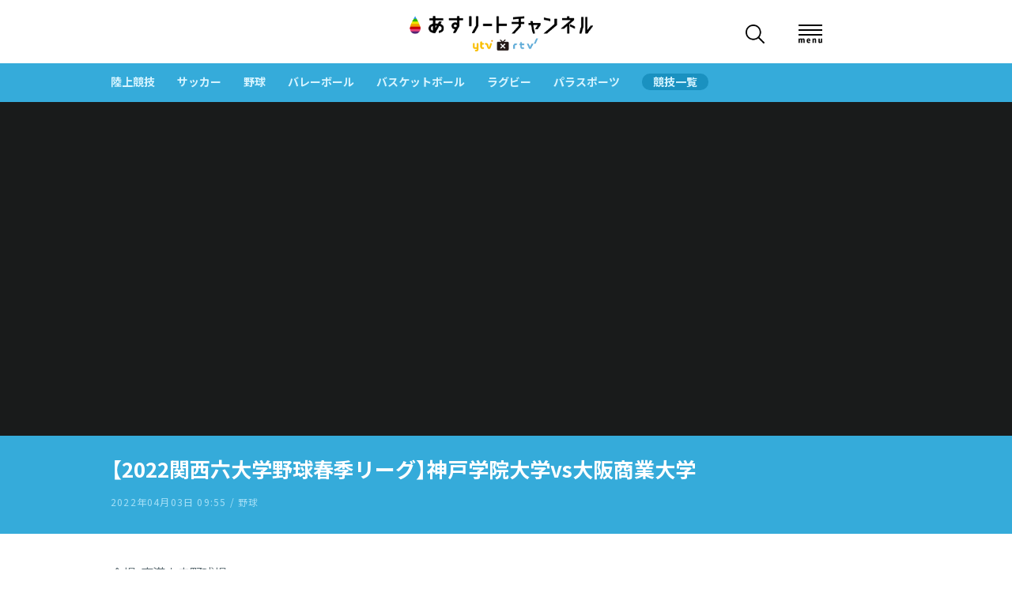

--- FILE ---
content_type: text/html; charset=UTF-8
request_url: https://ytv-athlete.jp/lives/22074
body_size: 70768
content:
<!DOCTYPE html>
<html dir="ltr" lang="ja" prefix="og: https://ogp.me/ns#">

<head>
	<meta name="google-site-verification" content="dG7egAihTTPV3h2z9mJa-gdg1X7pZmprpA1WC5AIuus" />
	<!-- シングルページで外部リンクを判別 -->
				<!-- //シングルページで外部リンク -->

	<meta charset="UTF-8">
	<meta name="viewport" content="width=device-width, initial-scale=1.0, maximum-scale=1.0, minimum-scale=1.0">
	<link rel="profile" href="http://gmpg.org/xfn/11">
	<link rel="pingback" href="https://ytv-athlete.jp/blog/xmlrpc.php">
	<link rel="apple-touch-icon-precomposed" href="https://ytv-athlete.jp/apple-touch-icon.png">
	<link rel="shortcut icon" href="https://ytv-athlete.jp/favicon.ico" />

	<link rel="preconnect" href="https://fonts.gstatic.com">
	<title>【2022関西六大学野球春季リーグ】神戸学院大学vs大阪商業大学 | あすリートチャンネル</title>

		<!-- All in One SEO 4.6.2 - aioseo.com -->
		<meta name="robots" content="max-image-preview:large" />
		<link rel="canonical" href="https://ytv-athlete.jp/lives/22074" />
		<meta name="generator" content="All in One SEO (AIOSEO) 4.6.2" />
		<meta property="og:locale" content="ja_JP" />
		<meta property="og:site_name" content="あすリートチャンネル" />
		<meta property="og:type" content="article" />
		<meta property="og:title" content="【2022関西六大学野球春季リーグ】神戸学院大学vs大阪商業大学 | あすリートチャンネル" />
		<meta property="og:url" content="https://ytv-athlete.jp/lives/22074" />
		<meta property="article:published_time" content="2022-04-02T10:48:21+00:00" />
		<meta property="article:modified_time" content="2024-08-10T07:42:59+00:00" />
		<meta name="twitter:card" content="summary_large_image" />
		<meta name="twitter:site" content="@ATHlete_ytv" />
		<meta name="twitter:title" content="【2022関西六大学野球春季リーグ】神戸学院大学vs大阪商業大学 | あすリートチャンネル" />
		<script type="application/ld+json" class="aioseo-schema">
			{"@context":"https:\/\/schema.org","@graph":[{"@type":"BreadcrumbList","@id":"https:\/\/ytv-athlete.jp\/lives\/22074#breadcrumblist","itemListElement":[{"@type":"ListItem","@id":"https:\/\/ytv-athlete.jp\/#listItem","position":1,"name":"\u5bb6"}]},{"@type":"Organization","@id":"https:\/\/ytv-athlete.jp\/#organization","name":"\u3042\u3059\u30ea\u30fc\u30c8\u30c1\u30e3\u30f3\u30cd\u30eb","url":"https:\/\/ytv-athlete.jp\/"},{"@type":"WebPage","@id":"https:\/\/ytv-athlete.jp\/lives\/22074#webpage","url":"https:\/\/ytv-athlete.jp\/lives\/22074","name":"\u30102022\u95a2\u897f\u516d\u5927\u5b66\u91ce\u7403\u6625\u5b63\u30ea\u30fc\u30b0\u3011\u795e\u6238\u5b66\u9662\u5927\u5b66vs\u5927\u962a\u5546\u696d\u5927\u5b66 | \u3042\u3059\u30ea\u30fc\u30c8\u30c1\u30e3\u30f3\u30cd\u30eb","inLanguage":"ja","isPartOf":{"@id":"https:\/\/ytv-athlete.jp\/#website"},"breadcrumb":{"@id":"https:\/\/ytv-athlete.jp\/lives\/22074#breadcrumblist"},"image":{"@type":"ImageObject","url":"\/blog\/wp-content\/uploads\/2022\/04\/\u795e\u6238vs\u5546\u696d.jpg","@id":"https:\/\/ytv-athlete.jp\/lives\/22074\/#mainImage","width":3840,"height":2160},"primaryImageOfPage":{"@id":"https:\/\/ytv-athlete.jp\/lives\/22074#mainImage"},"datePublished":"2022-04-02T19:48:21+09:00","dateModified":"2024-08-10T16:42:59+09:00"},{"@type":"WebSite","@id":"https:\/\/ytv-athlete.jp\/#website","url":"https:\/\/ytv-athlete.jp\/","name":"\u3042\u3059\u30ea\u30fc\u30c8\u30c1\u30e3\u30f3\u30cd\u30eb","description":"\u8aad\u58f2\u30c6\u30ec\u30d3\uff08ytv\uff09\u00d7\u30ea\u30b3\u30cd\u30af\u30c8\u30c6\u30ec\u30d3\u30b8\u30e7\u30f3\uff08rtv\uff09\u5171\u540c\u904b\u55b6\u3000\u30b9\u30dd\u30fc\u30c4\u52d5\u753b\u30c1\u30e3\u30f3\u30cd\u30eb","inLanguage":"ja","publisher":{"@id":"https:\/\/ytv-athlete.jp\/#organization"}}]}
		</script>
		<!-- All in One SEO -->

<link rel='dns-prefetch' href='//static.addtoany.com' />
<link rel='dns-prefetch' href='//ajax.googleapis.com' />
<link rel='dns-prefetch' href='//cdnjs.cloudflare.com' />
<link rel='dns-prefetch' href='//fonts.googleapis.com' />
<link rel='dns-prefetch' href='//cdn.jsdelivr.net' />
<link rel="alternate" type="application/rss+xml" title="あすリートチャンネル &raquo; フィード" href="https://ytv-athlete.jp/feed" />
<link rel="alternate" type="application/rss+xml" title="あすリートチャンネル &raquo; コメントフィード" href="https://ytv-athlete.jp/comments/feed" />
<script type="text/javascript">
/* <![CDATA[ */
window._wpemojiSettings = {"baseUrl":"https:\/\/s.w.org\/images\/core\/emoji\/14.0.0\/72x72\/","ext":".png","svgUrl":"https:\/\/s.w.org\/images\/core\/emoji\/14.0.0\/svg\/","svgExt":".svg","source":{"concatemoji":"https:\/\/ytv-athlete.jp\/blog\/wp-includes\/js\/wp-emoji-release.min.js?ver=6.4.7"}};
/*! This file is auto-generated */
!function(i,n){var o,s,e;function c(e){try{var t={supportTests:e,timestamp:(new Date).valueOf()};sessionStorage.setItem(o,JSON.stringify(t))}catch(e){}}function p(e,t,n){e.clearRect(0,0,e.canvas.width,e.canvas.height),e.fillText(t,0,0);var t=new Uint32Array(e.getImageData(0,0,e.canvas.width,e.canvas.height).data),r=(e.clearRect(0,0,e.canvas.width,e.canvas.height),e.fillText(n,0,0),new Uint32Array(e.getImageData(0,0,e.canvas.width,e.canvas.height).data));return t.every(function(e,t){return e===r[t]})}function u(e,t,n){switch(t){case"flag":return n(e,"\ud83c\udff3\ufe0f\u200d\u26a7\ufe0f","\ud83c\udff3\ufe0f\u200b\u26a7\ufe0f")?!1:!n(e,"\ud83c\uddfa\ud83c\uddf3","\ud83c\uddfa\u200b\ud83c\uddf3")&&!n(e,"\ud83c\udff4\udb40\udc67\udb40\udc62\udb40\udc65\udb40\udc6e\udb40\udc67\udb40\udc7f","\ud83c\udff4\u200b\udb40\udc67\u200b\udb40\udc62\u200b\udb40\udc65\u200b\udb40\udc6e\u200b\udb40\udc67\u200b\udb40\udc7f");case"emoji":return!n(e,"\ud83e\udef1\ud83c\udffb\u200d\ud83e\udef2\ud83c\udfff","\ud83e\udef1\ud83c\udffb\u200b\ud83e\udef2\ud83c\udfff")}return!1}function f(e,t,n){var r="undefined"!=typeof WorkerGlobalScope&&self instanceof WorkerGlobalScope?new OffscreenCanvas(300,150):i.createElement("canvas"),a=r.getContext("2d",{willReadFrequently:!0}),o=(a.textBaseline="top",a.font="600 32px Arial",{});return e.forEach(function(e){o[e]=t(a,e,n)}),o}function t(e){var t=i.createElement("script");t.src=e,t.defer=!0,i.head.appendChild(t)}"undefined"!=typeof Promise&&(o="wpEmojiSettingsSupports",s=["flag","emoji"],n.supports={everything:!0,everythingExceptFlag:!0},e=new Promise(function(e){i.addEventListener("DOMContentLoaded",e,{once:!0})}),new Promise(function(t){var n=function(){try{var e=JSON.parse(sessionStorage.getItem(o));if("object"==typeof e&&"number"==typeof e.timestamp&&(new Date).valueOf()<e.timestamp+604800&&"object"==typeof e.supportTests)return e.supportTests}catch(e){}return null}();if(!n){if("undefined"!=typeof Worker&&"undefined"!=typeof OffscreenCanvas&&"undefined"!=typeof URL&&URL.createObjectURL&&"undefined"!=typeof Blob)try{var e="postMessage("+f.toString()+"("+[JSON.stringify(s),u.toString(),p.toString()].join(",")+"));",r=new Blob([e],{type:"text/javascript"}),a=new Worker(URL.createObjectURL(r),{name:"wpTestEmojiSupports"});return void(a.onmessage=function(e){c(n=e.data),a.terminate(),t(n)})}catch(e){}c(n=f(s,u,p))}t(n)}).then(function(e){for(var t in e)n.supports[t]=e[t],n.supports.everything=n.supports.everything&&n.supports[t],"flag"!==t&&(n.supports.everythingExceptFlag=n.supports.everythingExceptFlag&&n.supports[t]);n.supports.everythingExceptFlag=n.supports.everythingExceptFlag&&!n.supports.flag,n.DOMReady=!1,n.readyCallback=function(){n.DOMReady=!0}}).then(function(){return e}).then(function(){var e;n.supports.everything||(n.readyCallback(),(e=n.source||{}).concatemoji?t(e.concatemoji):e.wpemoji&&e.twemoji&&(t(e.twemoji),t(e.wpemoji)))}))}((window,document),window._wpemojiSettings);
/* ]]> */
</script>
<style id='wp-emoji-styles-inline-css' type='text/css'>

	img.wp-smiley, img.emoji {
		display: inline !important;
		border: none !important;
		box-shadow: none !important;
		height: 1em !important;
		width: 1em !important;
		margin: 0 0.07em !important;
		vertical-align: -0.1em !important;
		background: none !important;
		padding: 0 !important;
	}
</style>
<link rel='stylesheet' id='wp-block-library-css' href='https://ytv-athlete.jp/blog/wp-includes/css/dist/block-library/style.min.css' type='text/css' media='all' />
<style id='collapsing-archives-style-inline-css' type='text/css'>


</style>
<style id='classic-theme-styles-inline-css' type='text/css'>
/*! This file is auto-generated */
.wp-block-button__link{color:#fff;background-color:#32373c;border-radius:9999px;box-shadow:none;text-decoration:none;padding:calc(.667em + 2px) calc(1.333em + 2px);font-size:1.125em}.wp-block-file__button{background:#32373c;color:#fff;text-decoration:none}
</style>
<style id='global-styles-inline-css' type='text/css'>
body{--wp--preset--color--black: #000000;--wp--preset--color--cyan-bluish-gray: #abb8c3;--wp--preset--color--white: #ffffff;--wp--preset--color--pale-pink: #f78da7;--wp--preset--color--vivid-red: #cf2e2e;--wp--preset--color--luminous-vivid-orange: #ff6900;--wp--preset--color--luminous-vivid-amber: #fcb900;--wp--preset--color--light-green-cyan: #7bdcb5;--wp--preset--color--vivid-green-cyan: #00d084;--wp--preset--color--pale-cyan-blue: #8ed1fc;--wp--preset--color--vivid-cyan-blue: #0693e3;--wp--preset--color--vivid-purple: #9b51e0;--wp--preset--gradient--vivid-cyan-blue-to-vivid-purple: linear-gradient(135deg,rgba(6,147,227,1) 0%,rgb(155,81,224) 100%);--wp--preset--gradient--light-green-cyan-to-vivid-green-cyan: linear-gradient(135deg,rgb(122,220,180) 0%,rgb(0,208,130) 100%);--wp--preset--gradient--luminous-vivid-amber-to-luminous-vivid-orange: linear-gradient(135deg,rgba(252,185,0,1) 0%,rgba(255,105,0,1) 100%);--wp--preset--gradient--luminous-vivid-orange-to-vivid-red: linear-gradient(135deg,rgba(255,105,0,1) 0%,rgb(207,46,46) 100%);--wp--preset--gradient--very-light-gray-to-cyan-bluish-gray: linear-gradient(135deg,rgb(238,238,238) 0%,rgb(169,184,195) 100%);--wp--preset--gradient--cool-to-warm-spectrum: linear-gradient(135deg,rgb(74,234,220) 0%,rgb(151,120,209) 20%,rgb(207,42,186) 40%,rgb(238,44,130) 60%,rgb(251,105,98) 80%,rgb(254,248,76) 100%);--wp--preset--gradient--blush-light-purple: linear-gradient(135deg,rgb(255,206,236) 0%,rgb(152,150,240) 100%);--wp--preset--gradient--blush-bordeaux: linear-gradient(135deg,rgb(254,205,165) 0%,rgb(254,45,45) 50%,rgb(107,0,62) 100%);--wp--preset--gradient--luminous-dusk: linear-gradient(135deg,rgb(255,203,112) 0%,rgb(199,81,192) 50%,rgb(65,88,208) 100%);--wp--preset--gradient--pale-ocean: linear-gradient(135deg,rgb(255,245,203) 0%,rgb(182,227,212) 50%,rgb(51,167,181) 100%);--wp--preset--gradient--electric-grass: linear-gradient(135deg,rgb(202,248,128) 0%,rgb(113,206,126) 100%);--wp--preset--gradient--midnight: linear-gradient(135deg,rgb(2,3,129) 0%,rgb(40,116,252) 100%);--wp--preset--font-size--small: 13px;--wp--preset--font-size--medium: 20px;--wp--preset--font-size--large: 36px;--wp--preset--font-size--x-large: 42px;--wp--preset--spacing--20: 0.44rem;--wp--preset--spacing--30: 0.67rem;--wp--preset--spacing--40: 1rem;--wp--preset--spacing--50: 1.5rem;--wp--preset--spacing--60: 2.25rem;--wp--preset--spacing--70: 3.38rem;--wp--preset--spacing--80: 5.06rem;--wp--preset--shadow--natural: 6px 6px 9px rgba(0, 0, 0, 0.2);--wp--preset--shadow--deep: 12px 12px 50px rgba(0, 0, 0, 0.4);--wp--preset--shadow--sharp: 6px 6px 0px rgba(0, 0, 0, 0.2);--wp--preset--shadow--outlined: 6px 6px 0px -3px rgba(255, 255, 255, 1), 6px 6px rgba(0, 0, 0, 1);--wp--preset--shadow--crisp: 6px 6px 0px rgba(0, 0, 0, 1);}:where(.is-layout-flex){gap: 0.5em;}:where(.is-layout-grid){gap: 0.5em;}body .is-layout-flow > .alignleft{float: left;margin-inline-start: 0;margin-inline-end: 2em;}body .is-layout-flow > .alignright{float: right;margin-inline-start: 2em;margin-inline-end: 0;}body .is-layout-flow > .aligncenter{margin-left: auto !important;margin-right: auto !important;}body .is-layout-constrained > .alignleft{float: left;margin-inline-start: 0;margin-inline-end: 2em;}body .is-layout-constrained > .alignright{float: right;margin-inline-start: 2em;margin-inline-end: 0;}body .is-layout-constrained > .aligncenter{margin-left: auto !important;margin-right: auto !important;}body .is-layout-constrained > :where(:not(.alignleft):not(.alignright):not(.alignfull)){max-width: var(--wp--style--global--content-size);margin-left: auto !important;margin-right: auto !important;}body .is-layout-constrained > .alignwide{max-width: var(--wp--style--global--wide-size);}body .is-layout-flex{display: flex;}body .is-layout-flex{flex-wrap: wrap;align-items: center;}body .is-layout-flex > *{margin: 0;}body .is-layout-grid{display: grid;}body .is-layout-grid > *{margin: 0;}:where(.wp-block-columns.is-layout-flex){gap: 2em;}:where(.wp-block-columns.is-layout-grid){gap: 2em;}:where(.wp-block-post-template.is-layout-flex){gap: 1.25em;}:where(.wp-block-post-template.is-layout-grid){gap: 1.25em;}.has-black-color{color: var(--wp--preset--color--black) !important;}.has-cyan-bluish-gray-color{color: var(--wp--preset--color--cyan-bluish-gray) !important;}.has-white-color{color: var(--wp--preset--color--white) !important;}.has-pale-pink-color{color: var(--wp--preset--color--pale-pink) !important;}.has-vivid-red-color{color: var(--wp--preset--color--vivid-red) !important;}.has-luminous-vivid-orange-color{color: var(--wp--preset--color--luminous-vivid-orange) !important;}.has-luminous-vivid-amber-color{color: var(--wp--preset--color--luminous-vivid-amber) !important;}.has-light-green-cyan-color{color: var(--wp--preset--color--light-green-cyan) !important;}.has-vivid-green-cyan-color{color: var(--wp--preset--color--vivid-green-cyan) !important;}.has-pale-cyan-blue-color{color: var(--wp--preset--color--pale-cyan-blue) !important;}.has-vivid-cyan-blue-color{color: var(--wp--preset--color--vivid-cyan-blue) !important;}.has-vivid-purple-color{color: var(--wp--preset--color--vivid-purple) !important;}.has-black-background-color{background-color: var(--wp--preset--color--black) !important;}.has-cyan-bluish-gray-background-color{background-color: var(--wp--preset--color--cyan-bluish-gray) !important;}.has-white-background-color{background-color: var(--wp--preset--color--white) !important;}.has-pale-pink-background-color{background-color: var(--wp--preset--color--pale-pink) !important;}.has-vivid-red-background-color{background-color: var(--wp--preset--color--vivid-red) !important;}.has-luminous-vivid-orange-background-color{background-color: var(--wp--preset--color--luminous-vivid-orange) !important;}.has-luminous-vivid-amber-background-color{background-color: var(--wp--preset--color--luminous-vivid-amber) !important;}.has-light-green-cyan-background-color{background-color: var(--wp--preset--color--light-green-cyan) !important;}.has-vivid-green-cyan-background-color{background-color: var(--wp--preset--color--vivid-green-cyan) !important;}.has-pale-cyan-blue-background-color{background-color: var(--wp--preset--color--pale-cyan-blue) !important;}.has-vivid-cyan-blue-background-color{background-color: var(--wp--preset--color--vivid-cyan-blue) !important;}.has-vivid-purple-background-color{background-color: var(--wp--preset--color--vivid-purple) !important;}.has-black-border-color{border-color: var(--wp--preset--color--black) !important;}.has-cyan-bluish-gray-border-color{border-color: var(--wp--preset--color--cyan-bluish-gray) !important;}.has-white-border-color{border-color: var(--wp--preset--color--white) !important;}.has-pale-pink-border-color{border-color: var(--wp--preset--color--pale-pink) !important;}.has-vivid-red-border-color{border-color: var(--wp--preset--color--vivid-red) !important;}.has-luminous-vivid-orange-border-color{border-color: var(--wp--preset--color--luminous-vivid-orange) !important;}.has-luminous-vivid-amber-border-color{border-color: var(--wp--preset--color--luminous-vivid-amber) !important;}.has-light-green-cyan-border-color{border-color: var(--wp--preset--color--light-green-cyan) !important;}.has-vivid-green-cyan-border-color{border-color: var(--wp--preset--color--vivid-green-cyan) !important;}.has-pale-cyan-blue-border-color{border-color: var(--wp--preset--color--pale-cyan-blue) !important;}.has-vivid-cyan-blue-border-color{border-color: var(--wp--preset--color--vivid-cyan-blue) !important;}.has-vivid-purple-border-color{border-color: var(--wp--preset--color--vivid-purple) !important;}.has-vivid-cyan-blue-to-vivid-purple-gradient-background{background: var(--wp--preset--gradient--vivid-cyan-blue-to-vivid-purple) !important;}.has-light-green-cyan-to-vivid-green-cyan-gradient-background{background: var(--wp--preset--gradient--light-green-cyan-to-vivid-green-cyan) !important;}.has-luminous-vivid-amber-to-luminous-vivid-orange-gradient-background{background: var(--wp--preset--gradient--luminous-vivid-amber-to-luminous-vivid-orange) !important;}.has-luminous-vivid-orange-to-vivid-red-gradient-background{background: var(--wp--preset--gradient--luminous-vivid-orange-to-vivid-red) !important;}.has-very-light-gray-to-cyan-bluish-gray-gradient-background{background: var(--wp--preset--gradient--very-light-gray-to-cyan-bluish-gray) !important;}.has-cool-to-warm-spectrum-gradient-background{background: var(--wp--preset--gradient--cool-to-warm-spectrum) !important;}.has-blush-light-purple-gradient-background{background: var(--wp--preset--gradient--blush-light-purple) !important;}.has-blush-bordeaux-gradient-background{background: var(--wp--preset--gradient--blush-bordeaux) !important;}.has-luminous-dusk-gradient-background{background: var(--wp--preset--gradient--luminous-dusk) !important;}.has-pale-ocean-gradient-background{background: var(--wp--preset--gradient--pale-ocean) !important;}.has-electric-grass-gradient-background{background: var(--wp--preset--gradient--electric-grass) !important;}.has-midnight-gradient-background{background: var(--wp--preset--gradient--midnight) !important;}.has-small-font-size{font-size: var(--wp--preset--font-size--small) !important;}.has-medium-font-size{font-size: var(--wp--preset--font-size--medium) !important;}.has-large-font-size{font-size: var(--wp--preset--font-size--large) !important;}.has-x-large-font-size{font-size: var(--wp--preset--font-size--x-large) !important;}
.wp-block-navigation a:where(:not(.wp-element-button)){color: inherit;}
:where(.wp-block-post-template.is-layout-flex){gap: 1.25em;}:where(.wp-block-post-template.is-layout-grid){gap: 1.25em;}
:where(.wp-block-columns.is-layout-flex){gap: 2em;}:where(.wp-block-columns.is-layout-grid){gap: 2em;}
.wp-block-pullquote{font-size: 1.5em;line-height: 1.6;}
</style>
<link rel='stylesheet' id='gridbox-stylesheet-css' href='https://ytv-athlete.jp/blog/wp-content/themes/ytv-athlete2021/style.css?ver=20.9' type='text/css' media='all' />
<style id='gridbox-stylesheet-inline-css' type='text/css'>
.site-title, .site-description { position: absolute; clip: rect(1px, 1px, 1px, 1px); width: 1px; height: 1px; overflow: hidden; }
</style>
<link rel='stylesheet' id='genericons-css' href='https://ytv-athlete.jp/blog/wp-content/themes/ytv-athlete2021/css/genericons/genericons.css?ver=3.4.1' type='text/css' media='all' />
<link rel='stylesheet' id='gridbox-default-fonts-css' href='//fonts.googleapis.com/css?family=Roboto%3A400%2C400italic%2C700%2C700italic%7CRoboto+Slab%3A400%2C400italic%2C700%2C700italic&#038;subset=latin%2Clatin-ext' type='text/css' media='all' />
<link rel='stylesheet' id='googleFont-css' href='//fonts.googleapis.com/css2?family=Noto+Sans+JP:wght@400;700&#038;display=swap' type='text/css' media='all' />
<link rel='stylesheet' id='yakuhan-css' href='//cdn.jsdelivr.net/npm/yakuhanjp@3.1.0/dist/css/yakuhanjp.min.css' type='text/css' media='all' />
<link rel='stylesheet' id='css-slick-css' href='//cdnjs.cloudflare.com/ajax/libs/slick-carousel/1.9.0/slick.css' type='text/css' media='all' />
<link rel='stylesheet' id='single-css' href='https://ytv-athlete.jp/blog/wp-content/themes/ytv-athlete2021/css/single.css' type='text/css' media='all' />
<link rel='stylesheet' id='addtoany-css' href='https://ytv-athlete.jp/blog/wp-content/plugins/add-to-any/addtoany.min.css?ver=1.16' type='text/css' media='all' />
<script type="text/javascript" id="addtoany-core-js-before">
/* <![CDATA[ */
window.a2a_config=window.a2a_config||{};a2a_config.callbacks=[];a2a_config.overlays=[];a2a_config.templates={};a2a_localize = {
	Share: "共有",
	Save: "ブックマーク",
	Subscribe: "購読",
	Email: "メール",
	Bookmark: "ブックマーク",
	ShowAll: "すべて表示する",
	ShowLess: "小さく表示する",
	FindServices: "サービスを探す",
	FindAnyServiceToAddTo: "追加するサービスを今すぐ探す",
	PoweredBy: "Powered by",
	ShareViaEmail: "メールでシェアする",
	SubscribeViaEmail: "メールで購読する",
	BookmarkInYourBrowser: "ブラウザにブックマーク",
	BookmarkInstructions: "このページをブックマークするには、 Ctrl+D または \u2318+D を押下。",
	AddToYourFavorites: "お気に入りに追加",
	SendFromWebOrProgram: "任意のメールアドレスまたはメールプログラムから送信",
	EmailProgram: "メールプログラム",
	More: "詳細&#8230;",
	ThanksForSharing: "共有ありがとうございます !",
	ThanksForFollowing: "フォローありがとうございます !"
};
/* ]]> */
</script>
<script type="text/javascript" async src="https://static.addtoany.com/menu/page.js" id="addtoany-core-js"></script>
<script type="text/javascript" src="//ajax.googleapis.com/ajax/libs/jquery/3.1.1/jquery.min.js" id="jquery-js"></script>
<script type="text/javascript" async src="https://ytv-athlete.jp/blog/wp-content/plugins/add-to-any/addtoany.min.js?ver=1.1" id="addtoany-jquery-js"></script>
<!--[if lt IE 9]>
<script type="text/javascript" src="https://ytv-athlete.jp/blog/wp-content/themes/ytv-athlete2021/js/html5shiv.min.js?ver=3.7.3" id="html5shiv-js"></script>
<![endif]-->
<script type="text/javascript" src="https://ytv-athlete.jp/blog/wp-content/themes/ytv-athlete2021/js/navigation.js?ver=20170127" id="gridbox-jquery-navigation-js"></script>
<link rel="https://api.w.org/" href="https://ytv-athlete.jp/wp-json/" /><link rel="EditURI" type="application/rsd+xml" title="RSD" href="https://ytv-athlete.jp/blog/xmlrpc.php?rsd" />
<meta name="generator" content="WordPress 6.4.7" />
<link rel='shortlink' href='https://ytv-athlete.jp/?p=22074' />
<link rel="alternate" type="application/json+oembed" href="https://ytv-athlete.jp/wp-json/oembed/1.0/embed?url=https%3A%2F%2Fytv-athlete.jp%2Flives%2F22074" />
<link rel="alternate" type="text/xml+oembed" href="https://ytv-athlete.jp/wp-json/oembed/1.0/embed?url=https%3A%2F%2Fytv-athlete.jp%2Flives%2F22074&#038;format=xml" />
<style type='text/css'></style>

	<!--OGP設定-->
		<meta property="og:image" content="https://ytv-athlete.jp/blog/wp-content/uploads/2022/04/神戸vs商業.jpg">
	<meta name="twitter:image" content="https://ytv-athlete.jp/blog/wp-content/uploads/2022/04/神戸vs商業.jpg">
	<meta name="twitter:card" content="summary_large_image">
    <meta name="twitter:site" content="@ATHlete_ytv">
	<!--//OGP設定-->

	<!-- テーブルの列にリンク -->
	<script type="text/javascript">
		jQuery(function($) {
			$('tr[data-href]').addClass('clickable')
				.click(function(e) {
					if (!$(e.target).is('a')) {
						window.location = $(e.target).closest('tr').data('href');
					};
				});
		});
	</script>

	
	<!-- Outbrain Wiidget用 -->
	<script type="text/javascript" async="async" src="//widgets.outbrain.com/outbrain.js"></script>

	<!-- google analytics -->
	<script>
		(function(i, s, o, g, r, a, m) {
			i['GoogleAnalyticsObject'] = r;
			i[r] = i[r] || function() {
				(i[r].q = i[r].q || []).push(arguments)
			}, i[r].l = 1 * new Date();
			a = s.createElement(o),
				m = s.getElementsByTagName(o)[0];
			a.async = 1;
			a.src = g;
			m.parentNode.insertBefore(a, m)
		})(window, document, 'script', 'https://www.google-analytics.com/analytics.js', 'ga');

		ga('create', 'UA-96336878-1', 'auto');
		ga('send', 'pageview');

	</script>
	<!-- //google analytics -->

	<!-- Google Tag Manager -->
	<script>(function(w,d,s,l,i){w[l]=w[l]||[];w[l].push({'gtm.start':
	new Date().getTime(),event:'gtm.js'});var f=d.getElementsByTagName(s)[0],
	j=d.createElement(s),dl=l!='dataLayer'?'&l='+l:'';j.async=true;j.src=
	'https://www.googletagmanager.com/gtm.js?id='+i+dl;f.parentNode.insertBefore(j,f);
	})(window,document,'script','dataLayer','GTM-KMB9ZHPZ');</script>
	<!-- End Google Tag Manager -->

</head>


<!-- Salesforce Pardot -->
<script type="text/javascript">
	piAId = '871861';
	piCId = '56433';
	piHostname = 'pi.pardot.com';

	(function() {
		function async_load() {
			var s = document.createElement('script');
			s.type = 'text/javascript';
			s.src = ('https:' == document.location.protocol ? 'https://pi' : 'http://cdn') + '.pardot.com/pd.js';
			var c = document.getElementsByTagName('script')[0];
			c.parentNode.insertBefore(s, c);
		}
		if (window.attachEvent) {
			window.attachEvent('onload', async_load);
		} else {
			window.addEventListener('load', async_load, false);
		}
	})();

</script>
<!-- //Salesforce Pardot -->


<body class="lives-template-default single single-lives postid-22074 post-layout-three-columns post-layout-columns author-hidden">

	<!-- Google Tag Manager (noscript) -->
	<noscript><iframe src="https://www.googletagmanager.com/ns.html?id=GTM-KMB9ZHPZ"
	height="0" width="0" style="display:none;visibility:hidden"></iframe></noscript>
	<!-- End Google Tag Manager (noscript) -->

	<div id="wrapper">

		<!-- ※headerを更新した際は特設ページ用headerも同様に更新する -->
		<header id="header" class="header set1">
			<div class="header_nav">
				<div class="inner2">
					<!-- LIVE配信中のみ start -->
															<!-- LIVE配信中のみ end -->

					<h1 class="logo">
						<a href="https://ytv-athlete.jp">
							<img src="https://ytv-athlete.jp/blog/wp-content/themes/ytv-athlete2021/images/common/logo.png" alt="あすリートチャンネル　ytv×rtv">
						</a>
					</h1>
					<div class="search_btn">
						<div class="search_img">
							<img src="https://ytv-athlete.jp/blog/wp-content/themes/ytv-athlete2021/images/common/icon_search.png" alt="検索">
						</div>
						<div class="hidden_show">
							<!--非表示ここから-->
							
<form role="search" method="get" class="search-form" action="https://ytv-athlete.jp/">
	<label>
		<span class="screen-reader-text">Search for:</span>
		<input type="search" class="search-field" placeholder="Search &hellip;" value="" name="s" title="Search for:" />
		<input type="hidden" value="post" name="post_type" id="post_type" />
	</label>
	<button type="submit" class="search-submit">
		<span class="genericon-search"></span>
		<span class="screen-reader-text">Search</span>
	</button>
</form>
							<!--ここまで-->
						</div>
					</div>
					<div class="menu_btn">
						<div class="menu_padding">
							<span></span>
							<span></span>
							<span></span>
						</div>
						<div class="menu_btn_txt">
							<img src="https://ytv-athlete.jp/blog/wp-content/themes/ytv-athlete2021/images/common/btn_txt_menu.png" alt="menu">
						</div>
					</div>
				</div>
			</div>

			<nav id="nav">
				<div class="nav_area">
					<div class="nav_bg"></div>
					<div class="nav_inner">
						<div class="nav_close"></div>
						<ul class="nav_btn">
							<li>
								<a href="https://ytv-athlete.jp/" class="btn1">TOPに戻る</a>
							</li>
							<li>
								<a href="https://ytv-athlete.jp/sports/" class="btn1">競技一覧</a>
							</li>
							<li>
								<a href="https://ytv-athlete.jp/lives/" class="btn1">ライブ＆動画</a>
							</li>
							<li>
								<a href="https://ytv-athlete.jp/info/6735" class="btn1">ABOUT</a>
							</li>
						</ul>
						<ul class="nav_menu">
								<li class="cat-item cat-item-6"><a href="https://ytv-athlete.jp/category/athletics">陸上競技</a>
</li>
	<li class="cat-item cat-item-8"><a href="https://ytv-athlete.jp/category/soccer">サッカー</a>
</li>
	<li class="cat-item cat-item-7"><a href="https://ytv-athlete.jp/category/baseball">野球</a>
</li>
	<li class="cat-item cat-item-30"><a href="https://ytv-athlete.jp/category/volley">バレーボール</a>
</li>
	<li class="cat-item cat-item-70"><a href="https://ytv-athlete.jp/category/basketball">バスケットボール</a>
</li>
	<li class="cat-item cat-item-39"><a href="https://ytv-athlete.jp/category/rugby">ラグビー</a>
</li>
	<li class="cat-item cat-item-9"><a href="https://ytv-athlete.jp/category/parasports">パラスポーツ</a>
</li>
						</ul>
						<ul class="nav_list">
								<li class="cat-item cat-item-1657"><a href="https://ytv-athlete.jp/category/%e3%82%b9%e3%83%9d%e3%83%bc%e3%83%84%e3%83%95%e3%82%a3%e3%83%83%e3%82%b7%e3%83%b3%e3%82%b0">スポーツフィッシング</a>
</li>
	<li class="cat-item cat-item-1197"><a href="https://ytv-athlete.jp/category/%e3%83%91%e3%83%a9%e6%b0%b4%e6%b3%b3">パラ水泳</a>
</li>
	<li class="cat-item cat-item-1221"><a href="https://ytv-athlete.jp/category/%e3%83%95%e3%83%83%e3%83%88%e3%82%b5%e3%83%ab">フットサル</a>
</li>
	<li class="cat-item cat-item-1227"><a href="https://ytv-athlete.jp/category/%e3%83%a2%e3%83%bc%e3%82%b0%e3%83%ab">モーグル</a>
</li>
	<li class="cat-item cat-item-1280"><a href="https://ytv-athlete.jp/category/%e3%82%a2%e3%83%a1%e3%83%aa%e3%82%ab%e3%83%b3%e3%83%95%e3%83%83%e3%83%88%e3%83%9c%e3%83%bc%e3%83%ab">アメリカンフットボール</a>
</li>
	<li class="cat-item cat-item-1294"><a href="https://ytv-athlete.jp/category/%e3%83%96%e3%83%ac%e3%82%a4%e3%82%ad%e3%83%b3">ブレイキン</a>
</li>
	<li class="cat-item cat-item-1313"><a href="https://ytv-athlete.jp/category/%e3%83%80%e3%83%b3%e3%82%b9">ダンス</a>
</li>
	<li class="cat-item cat-item-1347"><a href="https://ytv-athlete.jp/category/%e3%83%9e%e3%83%a9%e3%82%bd%e3%83%b3">マラソン</a>
</li>
	<li class="cat-item cat-item-1540"><a href="https://ytv-athlete.jp/category/%e3%83%a2%e3%83%bc%e3%82%bf%e3%83%bc%e3%82%b9%e3%83%9d%e3%83%bc%e3%83%84">モータースポーツ</a>
<ul class='children'>
	<li class="cat-item cat-item-1631"><a href="https://ytv-athlete.jp/category/%e3%83%a2%e3%83%bc%e3%82%bf%e3%83%bc%e3%82%b9%e3%83%9d%e3%83%bc%e3%83%84/xgames">XGAMES</a>
</li>
</ul>
</li>
	<li class="cat-item cat-item-1551"><a href="https://ytv-athlete.jp/category/%e3%82%b9%e3%83%9a%e3%82%b7%e3%83%a3%e3%83%ab%e4%bc%81%e7%94%bb">スペシャル企画</a>
</li>
	<li class="cat-item cat-item-1570"><a href="https://ytv-athlete.jp/category/%e3%83%95%e3%83%a9%e3%83%83%e3%82%b0%e3%83%95%e3%83%83%e3%83%88%e3%83%9c%e3%83%bc%e3%83%ab">フラッグフットボール</a>
</li>
	<li class="cat-item cat-item-1630"><a href="https://ytv-athlete.jp/category/fmx">FMX</a>
</li>
	<li class="cat-item cat-item-1635"><a href="https://ytv-athlete.jp/category/%e3%83%90%e3%82%b9%e3%83%95%e3%82%a3%e3%83%83%e3%82%b7%e3%83%b3%e3%82%b0%e3%83%a9%e3%82%a4%e3%83%96">バスフィッシングライブ</a>
</li>
	<li class="cat-item cat-item-1088"><a href="https://ytv-athlete.jp/category/%e3%82%b9%e3%83%8e%e3%83%bc%e3%83%9c%e3%83%bc%e3%83%89">スノーボード</a>
</li>
	<li class="cat-item cat-item-1159"><a href="https://ytv-athlete.jp/category/%e3%83%90%e3%83%89%e3%83%9f%e3%83%b3%e3%83%88%e3%83%b3">バドミントン</a>
</li>
	<li class="cat-item cat-item-664"><a href="https://ytv-athlete.jp/category/special">スペシャル動画</a>
</li>
	<li class="cat-item cat-item-425"><a href="https://ytv-athlete.jp/category/kanemoto">金本知憲350Yゴルフ</a>
</li>
	<li class="cat-item cat-item-796"><a href="https://ytv-athlete.jp/category/bleague">Bリーグ</a>
</li>
	<li class="cat-item cat-item-55"><a href="https://ytv-athlete.jp/category/golf">ゴルフ</a>
</li>
	<li class="cat-item cat-item-5"><a href="https://ytv-athlete.jp/category/boxing">ボクシング</a>
</li>
	<li class="cat-item cat-item-424"><a href="https://ytv-athlete.jp/category/tleague">Tリーグ</a>
</li>
	<li class="cat-item cat-item-624"><a href="https://ytv-athlete.jp/category/%e5%bc%93%e9%81%93">弓道</a>
</li>
	<li class="cat-item cat-item-625"><a href="https://ytv-athlete.jp/category/%e3%82%bd%e3%83%95%e3%83%88%e3%83%9c%e3%83%bc%e3%83%ab">ソフトボール</a>
</li>
	<li class="cat-item cat-item-82"><a href="https://ytv-athlete.jp/category/pingpong">卓球</a>
</li>
	<li class="cat-item cat-item-718"><a href="https://ytv-athlete.jp/category/%e9%a3%9b%e3%81%b3%e8%be%bc%e3%81%bf">飛び込み</a>
</li>
	<li class="cat-item cat-item-623"><a href="https://ytv-athlete.jp/category/%e3%83%8f%e3%83%b3%e3%83%89%e3%83%9c%e3%83%bc%e3%83%ab">ハンドボール</a>
</li>
	<li class="cat-item cat-item-362"><a href="https://ytv-athlete.jp/category/ekiden">駅伝</a>
</li>
	<li class="cat-item cat-item-617"><a href="https://ytv-athlete.jp/category/%e3%83%a9%e3%82%af%e3%83%ad%e3%82%b9">ラクロス</a>
</li>
	<li class="cat-item cat-item-619"><a href="https://ytv-athlete.jp/category/%e3%83%9c%e3%83%bc%e3%83%88">ボート</a>
</li>
	<li class="cat-item cat-item-595"><a href="https://ytv-athlete.jp/category/wheelchairbasketball">車いすバスケ</a>
</li>
	<li class="cat-item cat-item-603"><a href="https://ytv-athlete.jp/category/%e3%83%87%e3%83%95%e3%83%86%e3%83%8b%e3%82%b9">デフテニス</a>
</li>
	<li class="cat-item cat-item-616"><a href="https://ytv-athlete.jp/category/%e3%83%a8%e3%83%83%e3%83%88">ヨット</a>
</li>
	<li class="cat-item cat-item-618"><a href="https://ytv-athlete.jp/category/%e3%82%b0%e3%83%a9%e3%82%a4%e3%83%80%e3%83%bc">グライダー</a>
</li>
	<li class="cat-item cat-item-317"><a href="https://ytv-athlete.jp/category/%e3%83%86%e3%83%8b%e3%82%b9">テニス</a>
</li>
	<li class="cat-item cat-item-636"><a href="https://ytv-athlete.jp/category/%e5%90%88%e6%b0%97%e9%81%93">合気道</a>
</li>
	<li class="cat-item cat-item-635"><a href="https://ytv-athlete.jp/category/%e5%b1%85%e5%90%88%e9%81%93">居合道</a>
</li>
	<li class="cat-item cat-item-93"><a href="https://ytv-athlete.jp/category/triathlon">トライアスロン</a>
</li>
	<li class="cat-item cat-item-634"><a href="https://ytv-athlete.jp/category/%e3%82%a6%e3%82%a3%e3%83%b3%e3%83%89%e3%82%b5%e3%83%bc%e3%83%95%e3%82%a3%e3%83%b3">ウィンドサーフィン</a>
</li>
	<li class="cat-item cat-item-390"><a href="https://ytv-athlete.jp/category/rugbywcup">ラグビーW杯</a>
</li>
	<li class="cat-item cat-item-316"><a href="https://ytv-athlete.jp/category/fencing">フェンシング</a>
</li>
	<li class="cat-item cat-item-250"><a href="https://ytv-athlete.jp/category/esports">esports</a>
</li>
	<li class="cat-item cat-item-75"><a href="https://ytv-athlete.jp/category/skate">スケート</a>
</li>
	<li class="cat-item cat-item-633"><a href="https://ytv-athlete.jp/category/%e5%b0%84%e6%92%83">射撃</a>
</li>
	<li class="cat-item cat-item-109"><a href="https://ytv-athlete.jp/category/%e3%82%a6%e3%82%a8%e3%82%a4%e3%83%88%e3%83%aa%e3%83%95%e3%83%86%e3%82%a3%e3%83%b3%e3%82%b0">ウエイトリフティング</a>
</li>
	<li class="cat-item cat-item-126"><a href="https://ytv-athlete.jp/category/%e3%82%b5%e3%83%bc%e3%83%95%e3%82%a3%e3%83%b3">サーフィン</a>
</li>
	<li class="cat-item cat-item-121"><a href="https://ytv-athlete.jp/category/kendo">剣道</a>
</li>
	<li class="cat-item cat-item-108"><a href="https://ytv-athlete.jp/category/hockey">ホッケー</a>
</li>
	<li class="cat-item cat-item-632"><a href="https://ytv-athlete.jp/category/%e5%b0%91%e6%9e%97%e5%af%ba%e6%8b%b3%e6%b3%95">少林寺拳法</a>
</li>
	<li class="cat-item cat-item-122"><a href="https://ytv-athlete.jp/category/%e3%83%88%e3%83%a9%e3%83%b3%e3%83%9d%e3%83%aa%e3%83%b3">トランポリン</a>
</li>
	<li class="cat-item cat-item-629"><a href="https://ytv-athlete.jp/category/%e6%97%a5%e6%9c%ac%e6%8b%b3%e6%b3%95">日本拳法</a>
</li>
	<li class="cat-item cat-item-88"><a href="https://ytv-athlete.jp/category/bmx">BMX</a>
</li>
	<li class="cat-item cat-item-89"><a href="https://ytv-athlete.jp/category/sailing">セーリング</a>
</li>
	<li class="cat-item cat-item-90"><a href="https://ytv-athlete.jp/category/horsemanship">馬術</a>
</li>
	<li class="cat-item cat-item-94"><a href="https://ytv-athlete.jp/category/gymnastics">体操</a>
</li>
	<li class="cat-item cat-item-96"><a href="https://ytv-athlete.jp/category/cycling">自転車競技</a>
</li>
	<li class="cat-item cat-item-97"><a href="https://ytv-athlete.jp/category/sumo-wrestling">相撲</a>
</li>
	<li class="cat-item cat-item-98"><a href="https://ytv-athlete.jp/category/wrestling">レスリング</a>
</li>
	<li class="cat-item cat-item-99"><a href="https://ytv-athlete.jp/category/inlineskating">インラインスケート</a>
</li>
	<li class="cat-item cat-item-100"><a href="https://ytv-athlete.jp/category/karate">空手</a>
</li>
	<li class="cat-item cat-item-101"><a href="https://ytv-athlete.jp/category/javelin">やり投げ</a>
</li>
	<li class="cat-item cat-item-631"><a href="https://ytv-athlete.jp/category/%e9%87%8d%e9%87%8f%e6%8c%99%e3%81%92">重量挙げ</a>
</li>
	<li class="cat-item cat-item-102"><a href="https://ytv-athlete.jp/category/taekwondo">テコンドー</a>
</li>
	<li class="cat-item cat-item-103"><a href="https://ytv-athlete.jp/category/diving">飛込競技</a>
</li>
	<li class="cat-item cat-item-104"><a href="https://ytv-athlete.jp/category/skateboard">スケートボード</a>
</li>
	<li class="cat-item cat-item-105"><a href="https://ytv-athlete.jp/category/mountaincompetition">山岳競技</a>
</li>
	<li class="cat-item cat-item-106"><a href="https://ytv-athlete.jp/category/ski">スキー</a>
</li>
	<li class="cat-item cat-item-628"><a href="https://ytv-athlete.jp/category/%e3%83%af%e3%83%b3%e3%83%80%e3%83%bc%e3%83%95%e3%82%a9%e3%83%bc%e3%82%b2%e3%83%ab">ワンダーフォーゲル</a>
</li>
	<li class="cat-item cat-item-630"><a href="https://ytv-athlete.jp/category/%e7%ab%b6%e6%8a%80%e3%83%80%e3%83%b3%e3%82%b9">競技ダンス</a>
</li>
	<li class="cat-item cat-item-24"><a href="https://ytv-athlete.jp/category/archery">アーチェリー</a>
</li>
	<li class="cat-item cat-item-35"><a href="https://ytv-athlete.jp/category/swimming">競泳</a>
</li>
	<li class="cat-item cat-item-49"><a href="https://ytv-athlete.jp/category/canoe">カヌー</a>
</li>
	<li class="cat-item cat-item-52"><a href="https://ytv-athlete.jp/category/icehockey">アイスホッケー</a>
</li>
	<li class="cat-item cat-item-3"><a href="https://ytv-athlete.jp/category/judo">柔道</a>
</li>
	<li class="cat-item cat-item-4"><a href="https://ytv-athlete.jp/category/figureskate">フィギュアスケート</a>
</li>
	<li class="cat-item cat-item-357"><a href="https://ytv-athlete.jp/category/info">お知らせ</a>
</li>
	<li class="cat-item cat-item-1"><a href="https://ytv-athlete.jp/category/%e6%9c%aa%e5%88%86%e9%a1%9e">未分類</a>
</li>
						</ul>
						<ul class="nav_banner">
							<li>
								<a href="https://ytv-athlete.jp/tag/tv/">
									<img src="https://ytv-athlete.jp/blog/wp-content/uploads/2021/03/テレビ番組.jpg" alt="テレビ番組　あすリート　毎週土曜ひる11:35～">
								</a>
							</li>
						</ul>
					</div>
				</div>
			</nav>

			<div class="header_cat">
				<div class="inner3">
					<ul class="header_cat_list">
							<li class="cat-item cat-item-6"><a href="https://ytv-athlete.jp/category/athletics">陸上競技</a>
</li>
	<li class="cat-item cat-item-8"><a href="https://ytv-athlete.jp/category/soccer">サッカー</a>
</li>
	<li class="cat-item cat-item-7"><a href="https://ytv-athlete.jp/category/baseball">野球</a>
</li>
	<li class="cat-item cat-item-30"><a href="https://ytv-athlete.jp/category/volley">バレーボール</a>
</li>
	<li class="cat-item cat-item-70"><a href="https://ytv-athlete.jp/category/basketball">バスケットボール</a>
</li>
	<li class="cat-item cat-item-39"><a href="https://ytv-athlete.jp/category/rugby">ラグビー</a>
</li>
	<li class="cat-item cat-item-9"><a href="https://ytv-athlete.jp/category/parasports">パラスポーツ</a>
</li>
						<li>
							<a href="https://ytv-athlete.jp/sports/" class="header_cat_s">競技一覧</a>
						</li>
					</ul>
				</div>
			</div>
		</header>


<main role="main" class="set1">

	
	
<article id="post-22074" class="post-22074 lives type-lives status-publish has-post-thumbnail hentry category-baseball category_live-k6bl" class="article">

	
	<section class="mv">
		<div class="mv_img">
									<div class="post_image clearfix" style="position:relative;">
				<!-- //放送状態の条件分岐ここから -->
												<div class="movie-wrap"><iframe width="560" height="315" src="https://www.youtube.com/embed/o_aHTBQqHYI" title="YouTube video player" frameborder="0" allow="accelerometer; autoplay; clipboard-write; encrypted-media; gyroscope; picture-in-picture" allowfullscreen></iframe></div>
												<!-- //放送状態の条件分岐ここまで -->
			</div>
			
			
		</div>

		<div class="mv_txt">
			<div class="inner2">
				<h2 class="ttl_single">【2022関西六大学野球春季リーグ】神戸学院大学vs大阪商業大学</h2>				<p class="mv_date">
															2022年04月03日 09:55										/ 野球</p>
				<p class="mv_category">
									</p>
			</div>
		</div>
	</section>
</article>


<section class="singles">
	<div class="inner2">

		<p>会場：南港中央野球場</p>
<div class="addtoany_share_save_container addtoany_content addtoany_content_bottom"><div class="a2a_kit a2a_kit_size_32 addtoany_list" data-a2a-url="https://ytv-athlete.jp/lives/22074" data-a2a-title="【2022関西六大学野球春季リーグ】神戸学院大学vs大阪商業大学"><a class="a2a_button_facebook" href="https://www.addtoany.com/add_to/facebook?linkurl=https%3A%2F%2Fytv-athlete.jp%2Flives%2F22074&amp;linkname=%E3%80%902022%E9%96%A2%E8%A5%BF%E5%85%AD%E5%A4%A7%E5%AD%A6%E9%87%8E%E7%90%83%E6%98%A5%E5%AD%A3%E3%83%AA%E3%83%BC%E3%82%B0%E3%80%91%E7%A5%9E%E6%88%B8%E5%AD%A6%E9%99%A2%E5%A4%A7%E5%AD%A6vs%E5%A4%A7%E9%98%AA%E5%95%86%E6%A5%AD%E5%A4%A7%E5%AD%A6" title="Facebook" rel="nofollow noopener" target="_blank"></a><a class="a2a_button_twitter" href="https://www.addtoany.com/add_to/twitter?linkurl=https%3A%2F%2Fytv-athlete.jp%2Flives%2F22074&amp;linkname=%E3%80%902022%E9%96%A2%E8%A5%BF%E5%85%AD%E5%A4%A7%E5%AD%A6%E9%87%8E%E7%90%83%E6%98%A5%E5%AD%A3%E3%83%AA%E3%83%BC%E3%82%B0%E3%80%91%E7%A5%9E%E6%88%B8%E5%AD%A6%E9%99%A2%E5%A4%A7%E5%AD%A6vs%E5%A4%A7%E9%98%AA%E5%95%86%E6%A5%AD%E5%A4%A7%E5%AD%A6" title="Twitter" rel="nofollow noopener" target="_blank"></a><a class="a2a_button_line" href="https://www.addtoany.com/add_to/line?linkurl=https%3A%2F%2Fytv-athlete.jp%2Flives%2F22074&amp;linkname=%E3%80%902022%E9%96%A2%E8%A5%BF%E5%85%AD%E5%A4%A7%E5%AD%A6%E9%87%8E%E7%90%83%E6%98%A5%E5%AD%A3%E3%83%AA%E3%83%BC%E3%82%B0%E3%80%91%E7%A5%9E%E6%88%B8%E5%AD%A6%E9%99%A2%E5%A4%A7%E5%AD%A6vs%E5%A4%A7%E9%98%AA%E5%95%86%E6%A5%AD%E5%A4%A7%E5%AD%A6" title="Line" rel="nofollow noopener" target="_blank"></a><a class="a2a_button_pinterest" href="https://www.addtoany.com/add_to/pinterest?linkurl=https%3A%2F%2Fytv-athlete.jp%2Flives%2F22074&amp;linkname=%E3%80%902022%E9%96%A2%E8%A5%BF%E5%85%AD%E5%A4%A7%E5%AD%A6%E9%87%8E%E7%90%83%E6%98%A5%E5%AD%A3%E3%83%AA%E3%83%BC%E3%82%B0%E3%80%91%E7%A5%9E%E6%88%B8%E5%AD%A6%E9%99%A2%E5%A4%A7%E5%AD%A6vs%E5%A4%A7%E9%98%AA%E5%95%86%E6%A5%AD%E5%A4%A7%E5%AD%A6" title="Pinterest" rel="nofollow noopener" target="_blank"></a><a class="a2a_button_hatena" href="https://www.addtoany.com/add_to/hatena?linkurl=https%3A%2F%2Fytv-athlete.jp%2Flives%2F22074&amp;linkname=%E3%80%902022%E9%96%A2%E8%A5%BF%E5%85%AD%E5%A4%A7%E5%AD%A6%E9%87%8E%E7%90%83%E6%98%A5%E5%AD%A3%E3%83%AA%E3%83%BC%E3%82%B0%E3%80%91%E7%A5%9E%E6%88%B8%E5%AD%A6%E9%99%A2%E5%A4%A7%E5%AD%A6vs%E5%A4%A7%E9%98%AA%E5%95%86%E6%A5%AD%E5%A4%A7%E5%AD%A6" title="Hatena" rel="nofollow noopener" target="_blank"></a><a class="a2a_dd addtoany_share_save addtoany_share" href="https://www.addtoany.com/share"></a></div></div>
				<!-- 20200327 コメントウィジットここから -->
		<div id="ulCommentWidget" style="clear:both;margin-bottom:2em;"></div>
		<script>
			var _ul_comment_config = _ul_comment_config || {};
			_ul_comment_config['id'] = 'CM-mNPDB7gi';
			_ul_comment_config['article_id'] = '';
			_ul_comment_config['author'] = '';
			_ul_comment_config['published_at'] = '';

			(function(c, n, s) {
				if (c[n] === void 0) {
					c['ULObject'] = n;
					c[n] = c[n] || function() {
						(c[n].q = c[n].q || []).push(arguments)
					};
					c[n].l = 1 * new Date();
					var e = document.createElement('script');
					e.async = 1;
					e.src = s + "/comment.js";
					var t = document.getElementsByTagName('script')[0];
					t.parentNode.insertBefore(e, t);
				}
			})
			(window, 'ul_comment_widget', 'https://cm-widget.nakanohito.jp/cm');
			ul_comment_widget('init', _ul_comment_config);

		</script>
		<!-- //20200327 コメントウィジットここまで -->

		
		<!-- 20220315 関連記事リンクここから -->
				<!-- //20220315 関連記事リンクここまで -->

	</div>
</section><!-- .singles -->

<div id="comments" class="comments-area">

	
	
	
	
</div><!-- #comments -->


	<!-- 新着記事 -->
	<section class="news">
		<div class="inner1">
			<h2 class="ttl_section">関連記事</h2>
						<ul class="wide_list">
								
<li id="post-31862" class="post-31862 lives type-lives status-publish has-post-thumbnail hentry category-soccer category_live-1192">
	<a href="https://ytv-athlete.jp/lives/31862">
		<figure>
			<div class="wide_list_img">
				
<!--<a href="https://ytv-athlete.jp/lives/31862" rel="bookmark">-->
<img width="960" height="540" src="/blog/wp-content/uploads/2025/10/maxresdefault-2-960x540.jpg" class="attachment-post-thumbnail size-post-thumbnail wp-post-image" alt="" decoding="async" loading="lazy" srcset="https://ytv-athlete.jp/blog/wp-content/uploads/2025/10/maxresdefault-2-960x540.jpg 960w, https://ytv-athlete.jp/blog/wp-content/uploads/2025/10/maxresdefault-2-300x169.jpg 300w, https://ytv-athlete.jp/blog/wp-content/uploads/2025/10/maxresdefault-2-1024x576.jpg 1024w, https://ytv-athlete.jp/blog/wp-content/uploads/2025/10/maxresdefault-2-768x432.jpg 768w, https://ytv-athlete.jp/blog/wp-content/uploads/2025/10/maxresdefault-2.jpg 1280w" sizes="(max-width: 960px) 100vw, 960px" /><!--</a>-->

								<div class="playbtn"></div>
							</div>
			<figcaption>
				<h3 class="list_txt">【第104回高校サッカー大阪大会 決勝】大阪王者を懸けた頂上決戦｜ 興國 vs 履正社</h3>												<p class="list_date">2025年11月01日 13:30～</p>
							</figcaption>
		</figure>
			</a>
</li>
								
<li id="post-31804" class="post-31804 lives type-lives status-publish has-post-thumbnail hentry category-soccer category_live-1192">
	<a href="https://ytv-athlete.jp/lives/31804">
		<figure>
			<div class="wide_list_img">
				
<!--<a href="https://ytv-athlete.jp/lives/31804" rel="bookmark">-->
<img width="960" height="540" src="/blog/wp-content/uploads/2025/10/準決勝　配信サムネ-960x540.jpg" class="attachment-post-thumbnail size-post-thumbnail wp-post-image" alt="" decoding="async" loading="lazy" srcset="https://ytv-athlete.jp/blog/wp-content/uploads/2025/10/準決勝　配信サムネ-960x540.jpg 960w, https://ytv-athlete.jp/blog/wp-content/uploads/2025/10/準決勝　配信サムネ-300x169.jpg 300w, https://ytv-athlete.jp/blog/wp-content/uploads/2025/10/準決勝　配信サムネ-1024x576.jpg 1024w, https://ytv-athlete.jp/blog/wp-content/uploads/2025/10/準決勝　配信サムネ-768x432.jpg 768w, https://ytv-athlete.jp/blog/wp-content/uploads/2025/10/準決勝　配信サムネ-1536x864.jpg 1536w, https://ytv-athlete.jp/blog/wp-content/uploads/2025/10/準決勝　配信サムネ.jpg 1920w" sizes="(max-width: 960px) 100vw, 960px" /><!--</a>-->

								<div class="playbtn"></div>
							</div>
			<figcaption>
				<h3 class="list_txt">【高校サッカー】準決勝 阪南大高 vs 興國 ｜履正社 vs 産大附</h3>												<p class="list_date">2025年10月26日 10:45～</p>
							</figcaption>
		</figure>
			</a>
</li>
								
<li id="post-31719" class="post-31719 lives type-lives status-publish has-post-thumbnail hentry category-soccer category_live-1192">
	<a href="https://ytv-athlete.jp/lives/31719">
		<figure>
			<div class="wide_list_img">
				
<!--<a href="https://ytv-athlete.jp/lives/31719" rel="bookmark">-->
<img width="960" height="540" src="/blog/wp-content/uploads/2025/10/10_19準々決勝　配信サムネ-960x540.jpg" class="attachment-post-thumbnail size-post-thumbnail wp-post-image" alt="" decoding="async" loading="lazy" srcset="https://ytv-athlete.jp/blog/wp-content/uploads/2025/10/10_19準々決勝　配信サムネ-960x540.jpg 960w, https://ytv-athlete.jp/blog/wp-content/uploads/2025/10/10_19準々決勝　配信サムネ-300x169.jpg 300w, https://ytv-athlete.jp/blog/wp-content/uploads/2025/10/10_19準々決勝　配信サムネ-1024x576.jpg 1024w, https://ytv-athlete.jp/blog/wp-content/uploads/2025/10/10_19準々決勝　配信サムネ-768x432.jpg 768w, https://ytv-athlete.jp/blog/wp-content/uploads/2025/10/10_19準々決勝　配信サムネ-1536x864.jpg 1536w, https://ytv-athlete.jp/blog/wp-content/uploads/2025/10/10_19準々決勝　配信サムネ.jpg 1920w" sizes="(max-width: 960px) 100vw, 960px" /><!--</a>-->

								<div class="playbtn"></div>
							</div>
			<figcaption>
				<h3 class="list_txt">【高校サッカー】準々決勝 大阪桐蔭 vs 履正社｜産大附 vs 関大北陽</h3>												<p class="list_date">2025年10月19日 11:00～</p>
							</figcaption>
		</figure>
			</a>
</li>
								
<li id="post-31715" class="post-31715 lives type-lives status-publish has-post-thumbnail hentry category-soccer category_live-1192">
	<a href="https://ytv-athlete.jp/lives/31715">
		<figure>
			<div class="wide_list_img">
				
<!--<a href="https://ytv-athlete.jp/lives/31715" rel="bookmark">-->
<img width="960" height="540" src="/blog/wp-content/uploads/2025/10/1018_sam-960x540.jpg" class="attachment-post-thumbnail size-post-thumbnail wp-post-image" alt="" decoding="async" loading="lazy" srcset="https://ytv-athlete.jp/blog/wp-content/uploads/2025/10/1018_sam-960x540.jpg 960w, https://ytv-athlete.jp/blog/wp-content/uploads/2025/10/1018_sam-300x169.jpg 300w, https://ytv-athlete.jp/blog/wp-content/uploads/2025/10/1018_sam-1024x576.jpg 1024w, https://ytv-athlete.jp/blog/wp-content/uploads/2025/10/1018_sam-768x432.jpg 768w, https://ytv-athlete.jp/blog/wp-content/uploads/2025/10/1018_sam.jpg 1280w" sizes="(max-width: 960px) 100vw, 960px" /><!--</a>-->

								<div class="playbtn"></div>
							</div>
			<figcaption>
				<h3 class="list_txt">【高校サッカー】準々決勝 阪南大高 vs 金光大阪｜大阪学院 vs 興國</h3>												<p class="list_date">2025年10月18日 11:00～</p>
							</figcaption>
		</figure>
			</a>
</li>
								
<li id="post-31713" class="post-31713 lives type-lives status-publish has-post-thumbnail hentry category-soccer">
	<a href="https://ytv-athlete.jp/lives/31713">
		<figure>
			<div class="wide_list_img">
				
<!--<a href="https://ytv-athlete.jp/lives/31713" rel="bookmark">-->
<img width="960" height="540" src="/blog/wp-content/uploads/2025/10/1013中央2回戦　配信サムネ-960x540.jpg" class="attachment-post-thumbnail size-post-thumbnail wp-post-image" alt="" decoding="async" loading="lazy" srcset="https://ytv-athlete.jp/blog/wp-content/uploads/2025/10/1013中央2回戦　配信サムネ-960x540.jpg 960w, https://ytv-athlete.jp/blog/wp-content/uploads/2025/10/1013中央2回戦　配信サムネ-300x169.jpg 300w, https://ytv-athlete.jp/blog/wp-content/uploads/2025/10/1013中央2回戦　配信サムネ-1024x576.jpg 1024w, https://ytv-athlete.jp/blog/wp-content/uploads/2025/10/1013中央2回戦　配信サムネ-768x432.jpg 768w, https://ytv-athlete.jp/blog/wp-content/uploads/2025/10/1013中央2回戦　配信サムネ-1536x864.jpg 1536w, https://ytv-athlete.jp/blog/wp-content/uploads/2025/10/1013中央2回戦　配信サムネ.jpg 1920w" sizes="(max-width: 960px) 100vw, 960px" /><!--</a>-->

								<div class="playbtn"></div>
							</div>
			<figcaption>
				<h3 class="list_txt">【第104回高校サッカー大阪大会】中央2回戦（ベスト16） 産大附 vs 摂津｜興國 vs 商大堺</h3>												<p class="list_date">2025年10月13日 09:30～</p>
							</figcaption>
		</figure>
			</a>
</li>
								
<li id="post-31711" class="post-31711 lives type-lives status-publish has-post-thumbnail hentry category-1635 tag-1638 tag-1637 tag-1636 category_live-1634">
	<a href="https://youtube.com/live/QgJhG2KZr7A">
		<figure>
			<div class="wide_list_img">
				
<!--<a href="https://ytv-athlete.jp/lives/31711" rel="bookmark">-->
<img width="960" height="540" src="/blog/wp-content/uploads/2025/10/maxresdefault-960x540.jpg" class="attachment-post-thumbnail size-post-thumbnail wp-post-image" alt="" decoding="async" loading="lazy" srcset="https://ytv-athlete.jp/blog/wp-content/uploads/2025/10/maxresdefault-960x540.jpg 960w, https://ytv-athlete.jp/blog/wp-content/uploads/2025/10/maxresdefault-300x169.jpg 300w, https://ytv-athlete.jp/blog/wp-content/uploads/2025/10/maxresdefault-1024x576.jpg 1024w, https://ytv-athlete.jp/blog/wp-content/uploads/2025/10/maxresdefault-768x432.jpg 768w, https://ytv-athlete.jp/blog/wp-content/uploads/2025/10/maxresdefault.jpg 1280w" sizes="(max-width: 960px) 100vw, 960px" /><!--</a>-->

								<div class="playbtn"></div>
							</div>
			<figcaption>
				<h3 class="list_txt">【⚡️LIVE】DAY-2 U-30 DREAM TOURNAMENT 2025</h3>												<p class="list_date">2025年10月12日 06:30～</p>
							</figcaption>
		</figure>
			</a>
</li>
								
<li id="post-31707" class="post-31707 lives type-lives status-publish has-post-thumbnail hentry category-1635 tag-1637 tag-1638 tag-1636 category_live-1634">
	<a href="https://www.youtube.com/live/Rff7MbWCVME">
		<figure>
			<div class="wide_list_img">
				
<!--<a href="https://ytv-athlete.jp/lives/31707" rel="bookmark">-->
<img width="960" height="540" src="/blog/wp-content/uploads/2025/10/S__3899461-960x540.jpg" class="attachment-post-thumbnail size-post-thumbnail wp-post-image" alt="" decoding="async" loading="lazy" srcset="https://ytv-athlete.jp/blog/wp-content/uploads/2025/10/S__3899461-960x540.jpg 960w, https://ytv-athlete.jp/blog/wp-content/uploads/2025/10/S__3899461-300x169.jpg 300w, https://ytv-athlete.jp/blog/wp-content/uploads/2025/10/S__3899461-1024x576.jpg 1024w, https://ytv-athlete.jp/blog/wp-content/uploads/2025/10/S__3899461-768x432.jpg 768w, https://ytv-athlete.jp/blog/wp-content/uploads/2025/10/S__3899461-1536x864.jpg 1536w, https://ytv-athlete.jp/blog/wp-content/uploads/2025/10/S__3899461.jpg 1706w" sizes="(max-width: 960px) 100vw, 960px" /><!--</a>-->

								<div class="playbtn"></div>
							</div>
			<figcaption>
				<h3 class="list_txt">【⚡️LIVE】DAY-1 U-30 DREAM TOURNAMENT 2025</h3>												<p class="list_date">2025年10月11日 09:00～</p>
							</figcaption>
		</figure>
			</a>
</li>
								
<li id="post-31686" class="post-31686 lives type-lives status-publish has-post-thumbnail hentry category-1657 category_live-sport-fishing">
	<a href="https://ytv-athlete.jp/lives/31686">
		<figure>
			<div class="wide_list_img">
				
<!--<a href="https://ytv-athlete.jp/lives/31686" rel="bookmark">-->
<img width="960" height="540" src="/blog/wp-content/uploads/2025/10/サムネイル-960x540.jpg" class="attachment-post-thumbnail size-post-thumbnail wp-post-image" alt="" decoding="async" loading="lazy" srcset="https://ytv-athlete.jp/blog/wp-content/uploads/2025/10/サムネイル-960x540.jpg 960w, https://ytv-athlete.jp/blog/wp-content/uploads/2025/10/サムネイル-300x169.jpg 300w, https://ytv-athlete.jp/blog/wp-content/uploads/2025/10/サムネイル-1024x576.jpg 1024w, https://ytv-athlete.jp/blog/wp-content/uploads/2025/10/サムネイル-768x432.jpg 768w, https://ytv-athlete.jp/blog/wp-content/uploads/2025/10/サムネイル.jpg 1280w" sizes="(max-width: 960px) 100vw, 960px" /><!--</a>-->

								<div class="playbtn"></div>
							</div>
			<figcaption>
				<h3 class="list_txt">日本最高峰のエリアトラウトバトル「JAPAN AREA SUPER CLASSIC」</h3>												<p class="list_date">2025年10月05日 07:00～</p>
							</figcaption>
		</figure>
			</a>
</li>
								
<li id="post-31684" class="post-31684 lives type-lives status-publish has-post-thumbnail hentry category-1635 tag-1636 tag-1637 tag-1638 category_live-1634">
	<a href="https://www.youtube.com/live/3wHVUo_k--M">
		<figure>
			<div class="wide_list_img">
				
<!--<a href="https://ytv-athlete.jp/lives/31684" rel="bookmark">-->
<img width="960" height="540" src="/blog/wp-content/uploads/2025/09/２日目サムネ-960x540.jpg" class="attachment-post-thumbnail size-post-thumbnail wp-post-image" alt="" decoding="async" loading="lazy" srcset="https://ytv-athlete.jp/blog/wp-content/uploads/2025/09/２日目サムネ-960x540.jpg 960w, https://ytv-athlete.jp/blog/wp-content/uploads/2025/09/２日目サムネ-300x169.jpg 300w, https://ytv-athlete.jp/blog/wp-content/uploads/2025/09/２日目サムネ-1024x576.jpg 1024w, https://ytv-athlete.jp/blog/wp-content/uploads/2025/09/２日目サムネ-768x432.jpg 768w, https://ytv-athlete.jp/blog/wp-content/uploads/2025/09/２日目サムネ.jpg 1280w" sizes="(max-width: 960px) 100vw, 960px" /><!--</a>-->

								<div class="playbtn"></div>
							</div>
			<figcaption>
				<h3 class="list_txt">【⚡️LIVE】DAY-2 MLF Japan 2025 STAGE 5 KEITECH CUP</h3>												<p class="list_date">2025年09月28日 06:00～</p>
							</figcaption>
		</figure>
			</a>
</li>
								
<li id="post-31682" class="post-31682 lives type-lives status-publish has-post-thumbnail hentry category-1635 tag-1636 tag-1637 tag-1638 category_live-1634">
	<a href="https://www.youtube.com/live/oKjhEKi_iNo">
		<figure>
			<div class="wide_list_img">
				
<!--<a href="https://ytv-athlete.jp/lives/31682" rel="bookmark">-->
<img width="960" height="540" src="/blog/wp-content/uploads/2025/09/１日目サムネ-960x540.jpg" class="attachment-post-thumbnail size-post-thumbnail wp-post-image" alt="" decoding="async" loading="lazy" srcset="https://ytv-athlete.jp/blog/wp-content/uploads/2025/09/１日目サムネ-960x540.jpg 960w, https://ytv-athlete.jp/blog/wp-content/uploads/2025/09/１日目サムネ-300x169.jpg 300w, https://ytv-athlete.jp/blog/wp-content/uploads/2025/09/１日目サムネ-1024x576.jpg 1024w, https://ytv-athlete.jp/blog/wp-content/uploads/2025/09/１日目サムネ-768x432.jpg 768w, https://ytv-athlete.jp/blog/wp-content/uploads/2025/09/１日目サムネ.jpg 1280w" sizes="(max-width: 960px) 100vw, 960px" /><!--</a>-->

								<div class="playbtn"></div>
							</div>
			<figcaption>
				<h3 class="list_txt">【⚡️LIVE】DAY-1 MLF Japan 2025 STAGE 5 KEITECH CUP</h3>												<p class="list_date">2025年09月27日 06:00～</p>
							</figcaption>
		</figure>
			</a>
</li>
							</ul>
											</div>
	</section><!-- /.news-->


	<!--バナーエリア-->
	<div class="banner">
		<div class="inner2">
			<ul class="banner_list">
				<li><a href="https://www.rikujyokyogi.co.jp/ " target="_blank" rel="noopener">
<img class="alignnone size-full wp-image-17531" src="/blog/wp-content/uploads/2023/04/月陸オンラインバナー-300x100.png" alt="" width="300" height="100" />
</a></li>
<!-- <li><a href="https://stn.mb.softbank.jp/J0P0C" target="_blank" rel="noopener">
<img class="alignnone size-full wp-image-17531" src="/blog/wp-content/uploads/2021/04/2020bleague01.jpg" alt="" width="300" height="100" />
</a></li> -->			</ul>
		</div>
	</div>


	<!--おすすめ記事-->
	<section class="recommend">
		<div class="inner1">
			<h2 class="ttl_section">おすすめ記事</h2>
			<div class="OUTBRAIN" data-src="DROP_PERMALINK_HERE" data-widget-id="AR_1"></div>
		</div>
	</section><!-- .recommend -->


	<!--バナーエリア-->
	<div class="banner">
		<div class="inner2">
			<ul class="banner_list">
				<!--<ul>
 	<li><a href="https://www.wmg2021.jp/" target="_blank" rel="noopener">
<img class="alignnone size-full wp-image-161" src="/blog/wp-content/uploads/2019/06/190627masters.jpg" alt="" width="300" height="250" />
</a></li>
</ul>-->			</ul>
		</div>
	</div>


	<!--あすリートTV-->
<section class="tv">
	<div class="inner1">
		<h2 class="ttl_section"><img src="https://ytv-athlete.jp/blog/wp-content/themes/ytv-athlete2021/images/common/ttl_tv.png" alt="あすリート　テレビ番組　毎週土曜ひる11:35～"></h2>
		<p class="subttl">
			<img src="https://ytv-athlete.jp/blog/wp-content/themes/ytv-athlete2021/images/common/ttl_tv2.png" alt="読売テレビで放送中！※関西圏のみ">
		</p>
		<div class="tv_box">
									<div class="tv_box_img">
				<a href="https://ytv-athlete.jp/athletics/31871">
					
<!--<a href="https://ytv-athlete.jp/athletics/31871" rel="bookmark">-->
<img width="960" height="540" src="/blog/wp-content/uploads/2025/11/572サムネ-960x540.jpg" class="attachment-post-thumbnail size-post-thumbnail wp-post-image" alt="" decoding="async" loading="lazy" srcset="https://ytv-athlete.jp/blog/wp-content/uploads/2025/11/572サムネ-960x540.jpg 960w, https://ytv-athlete.jp/blog/wp-content/uploads/2025/11/572サムネ-300x169.jpg 300w, https://ytv-athlete.jp/blog/wp-content/uploads/2025/11/572サムネ-1024x576.jpg 1024w, https://ytv-athlete.jp/blog/wp-content/uploads/2025/11/572サムネ-768x432.jpg 768w, https://ytv-athlete.jp/blog/wp-content/uploads/2025/11/572サムネ-1536x864.jpg 1536w, https://ytv-athlete.jp/blog/wp-content/uploads/2025/11/572サムネ.jpg 1920w" sizes="(max-width: 960px) 100vw, 960px" /><!--</a>-->

									</a>
			</div>
			<div class="tv_box_inner">
				<dl>
					<dt>第572回&nbsp;2025年11月8日放送</dt>
					<dd>【あすリート】立命館大学    “杜の都駅伝” 連覇に挑む　</br>　〜キャプテン土屋舞琴（４年）の覚悟 〜</dd>
				</dl>
				<a href="https://ytv-athlete.jp/tag/tv" class="btn1">過去の放送内容はこちら</a>
			</div>
						
								</div>
	</div>
</section>




<!-- 人気記事 -->
<section class="popular">
	<div class="inner3">
		<h2 class="ttl_section">人気記事</h2>
		<div class="uz-rank-ytv-athlete_pc uz-ny"></div>
		<script async type="text/javascript" src="https://speee-ad.akamaized.net/tag/rank-ytv-athlete_pc/js/outer-frame.min.js" charset="utf-8"></script>
	</div>
</section>


<!-- 選手別 -->
	<section class="player side_player">
		<div class="inner3">
			<h2 class="ttl_section">選手別</h2>
			<div class="player_box">
				<ul class="player_list">
 	<li>
<a href="/tag/田中佑美/">
<dl>
 	<dt class="player_photo"><img class="alignnone size-medium wp-image-17384" src="/blog/wp-content/uploads/2021/04/tanaka.jpg" alt="" width="300" height="169" /></dt>
 	<dd>
<p class="player_sports">【陸上】</p>
<p class="player_name">田中佑美</p>
<!-- <p class="affiliation">チーム名表記がある場合に使用</p> -->
</dd>
</dl>
</a>
</li>
 	<li>
<a href="/tag/多田修平/">
<dl>
 	<dt class="player_photo"><img class="alignnone size-medium wp-image-17384" src="/blog/wp-content/uploads/2021/04/tada.jpg" alt="" width="300" height="169" /></dt>
 	<dd>
<p class="player_sports">【陸上】</p>
<p class="player_name">多田修平</p>
<!-- <p class="affiliation">チーム名表記がある場合に使用</p> -->
</dd>
</dl>
</a>
</li>
<li>
<a href="/tag/杉原愛子/">
<dl>
 	<dt class="player_photo"><img class="alignnone size-medium wp-image-17384" src="/blog/wp-content/uploads/2019/06/05-1-1024x646.jpg" alt="" width="300" height="169" /></dt>
 	<dd>
<p class="player_sports">【体操】</p>
<p class="player_name">杉原愛子</p>
<!-- <p class="affiliation">チーム名表記がある場合に使用</p> -->
</dd>
</dl>
</a>
</li>
<li>
<a href="/tag/荒井祭里/">
<dl>
 	<dt class="player_photo"><img class="alignnone size-medium wp-image-17384" src="/blog/wp-content/uploads/2019/08/222-960x540.jpg" alt="" width="300" height="169" /></dt>
 	<dd>
<p class="player_sports">【飛び込み】</p>
<p class="player_name">荒井祭里</p>
<!-- <p class="affiliation">チーム名表記がある場合に使用</p> -->
</dd>
</dl>
</a>
</li>
<li>
<a href="/tag/上山友裕/">
<dl>
 	<dt class="player_photo"><img class="alignnone size-medium wp-image-17384" src="/blog/wp-content/uploads/2018/07/180609_01.jpg" alt="" width="300" height="169" /></dt>
 	<dd>
<p class="player_sports">【パラアーチェリー】</p>
<p class="player_name">上山友裕</p>
<!-- <p class="affiliation">チーム名表記がある場合に使用</p> -->
</dd>
</dl>
</a>
</li>
<li>
<a href="/tag/宇田秀生/">
<dl>
 	<dt class="player_photo"><img class="alignnone size-medium wp-image-17384" src="/blog/wp-content/uploads/2018/06/180713_04.jpg" alt="" width="300" height="169" /></dt>
 	<dd>
<p class="player_sports">【パラトライアスロン】</p>
<p class="player_name">宇田秀生</p>
<!-- <p class="affiliation">チーム名表記がある場合に使用</p> -->
</dd>
</dl>
</a>
</li>
</ul>			</div>
			<div class="btn_player">
				<a href="https://ytv-athlete.jp/player/" class="btn1">一覧を見る</a>
			</div>
		</div>
	</section>


<!-- バナー -->
<div class="banner">
	<div class="inner2">
				<ul class="banner_list">
			<ul class="banner_list"><!--
 	<li><a href="https://basketball.mb.softbank.jp/?utm_source=partner&amp;utm_medium=other&amp;utm_campaign=134" target="_blank" rel="noopener">
<img class="alignnone size-full wp-image-17502" src="/blog/wp-content/uploads/2022/11/読売テレビ様バナー2022-23.png" alt="" width="300" height="250" />
</a></li>
-->
 	<li><a href="/tag/tv">
<img class="alignnone size-full wp-image-17503" src="/blog/wp-content/uploads/2025/04/あすリート_2025年4月以降レクタングルバナー.jpg" alt="" width="300" height="250" data-wp-editing="1" />
</a></li>
 	<li><a href="https://www.ytv.co.jp/mydo/" target="_blank" rel="noopener">
<img class="alignnone size-full wp-image-17526" src="/live/wp-content/uploads/2017/07/MyDo_300×100.jpg" alt="" width="300" height="100" />
</a></li>
 	<li><a href="/narrator/">
<img class="alignnone size-full wp-image-17526" src="/blog/wp-content/uploads/2025/04/番組DJバナー.jpg" alt="" width="300" height="100" />
</a></li>
</ul>		</ul>

			</div>
</div>
</main><!-- #main -->


</div><!-- #wrapper -->


<footer id="footer" class="footer set1">
	<div class="footer_box">
		<div class="inner2">
			<ul class="footer_menu">
					<li class="cat-item cat-item-1657"><a href="https://ytv-athlete.jp/category/%e3%82%b9%e3%83%9d%e3%83%bc%e3%83%84%e3%83%95%e3%82%a3%e3%83%83%e3%82%b7%e3%83%b3%e3%82%b0">スポーツフィッシング</a>
</li>
	<li class="cat-item cat-item-1197"><a href="https://ytv-athlete.jp/category/%e3%83%91%e3%83%a9%e6%b0%b4%e6%b3%b3">パラ水泳</a>
</li>
	<li class="cat-item cat-item-1221"><a href="https://ytv-athlete.jp/category/%e3%83%95%e3%83%83%e3%83%88%e3%82%b5%e3%83%ab">フットサル</a>
</li>
	<li class="cat-item cat-item-1227"><a href="https://ytv-athlete.jp/category/%e3%83%a2%e3%83%bc%e3%82%b0%e3%83%ab">モーグル</a>
</li>
	<li class="cat-item cat-item-1280"><a href="https://ytv-athlete.jp/category/%e3%82%a2%e3%83%a1%e3%83%aa%e3%82%ab%e3%83%b3%e3%83%95%e3%83%83%e3%83%88%e3%83%9c%e3%83%bc%e3%83%ab">アメリカンフットボール</a>
</li>
	<li class="cat-item cat-item-1294"><a href="https://ytv-athlete.jp/category/%e3%83%96%e3%83%ac%e3%82%a4%e3%82%ad%e3%83%b3">ブレイキン</a>
</li>
	<li class="cat-item cat-item-1313"><a href="https://ytv-athlete.jp/category/%e3%83%80%e3%83%b3%e3%82%b9">ダンス</a>
</li>
	<li class="cat-item cat-item-1347"><a href="https://ytv-athlete.jp/category/%e3%83%9e%e3%83%a9%e3%82%bd%e3%83%b3">マラソン</a>
</li>
	<li class="cat-item cat-item-1540"><a href="https://ytv-athlete.jp/category/%e3%83%a2%e3%83%bc%e3%82%bf%e3%83%bc%e3%82%b9%e3%83%9d%e3%83%bc%e3%83%84">モータースポーツ</a>
<ul class='children'>
	<li class="cat-item cat-item-1631"><a href="https://ytv-athlete.jp/category/%e3%83%a2%e3%83%bc%e3%82%bf%e3%83%bc%e3%82%b9%e3%83%9d%e3%83%bc%e3%83%84/xgames">XGAMES</a>
</li>
</ul>
</li>
	<li class="cat-item cat-item-1551"><a href="https://ytv-athlete.jp/category/%e3%82%b9%e3%83%9a%e3%82%b7%e3%83%a3%e3%83%ab%e4%bc%81%e7%94%bb">スペシャル企画</a>
</li>
	<li class="cat-item cat-item-1570"><a href="https://ytv-athlete.jp/category/%e3%83%95%e3%83%a9%e3%83%83%e3%82%b0%e3%83%95%e3%83%83%e3%83%88%e3%83%9c%e3%83%bc%e3%83%ab">フラッグフットボール</a>
</li>
	<li class="cat-item cat-item-1630"><a href="https://ytv-athlete.jp/category/fmx">FMX</a>
</li>
	<li class="cat-item cat-item-1635"><a href="https://ytv-athlete.jp/category/%e3%83%90%e3%82%b9%e3%83%95%e3%82%a3%e3%83%83%e3%82%b7%e3%83%b3%e3%82%b0%e3%83%a9%e3%82%a4%e3%83%96">バスフィッシングライブ</a>
</li>
	<li class="cat-item cat-item-6"><a href="https://ytv-athlete.jp/category/athletics">陸上競技</a>
</li>
			</ul>
			<div class="btn_sports">
				<a href="https://ytv-athlete.jp/sports/" class="btn1">競技一覧</a>
			</div>
		</div>
	</div>
	<div class="inner2">
		<h2 class="ttl_sns">あすリート公式SNS</h2>
		<ul class="footer_sns">
			<li>
				<a href="https://www.facebook.com/ytv.athlete/" target="_blank">
					<img src="https://ytv-athlete.jp/blog/wp-content/themes/ytv-athlete2021/images/common/sns1.png" alt="facebook">
				</a>
			</li>
			<li>
				<a href="https://www.instagram.com/athlete_ytv/" target="_blank">
					<img src="https://ytv-athlete.jp/blog/wp-content/themes/ytv-athlete2021/images/common/sns2.png" alt="instagram">
				</a>
			</li>
			<li>
				<a href="https://twitter.com/ATHlete_ytv/" target="_blank">
					<img src="https://ytv-athlete.jp/blog/wp-content/themes/ytv-athlete2021/images/common/sns3.png" alt="Twitter">
				</a>
			</li>
		</ul>
		<p class="copy">Copyright © YOMIURI TELECASTING CORPORATION.<br class="sp">All rights reserved.</p>
	</div>
</footer>

<script type="text/javascript" src="//cdnjs.cloudflare.com/ajax/libs/slick-carousel/1.9.0/slick.min.js" id="js-slick-js"></script>
<script type="text/javascript" src="//cdnjs.cloudflare.com/ajax/libs/picturefill/3.0.3/picturefill.min.js" id="js-picturefill-js"></script>
<script type="text/javascript" src="https://ytv-athlete.jp/blog/wp-content/themes/ytv-athlete2021/js/ofi.min.js" id="js-ofi-js"></script>
<script type="text/javascript" src="https://ytv-athlete.jp/blog/wp-content/themes/ytv-athlete2021/js/common.js" id="js-common-js"></script>


</body>

</html>


--- FILE ---
content_type: text/css
request_url: https://ytv-athlete.jp/blog/wp-content/themes/ytv-athlete2021/style.css?ver=20.9
body_size: 125090
content:
/*
* Prefixed by https://autoprefixer.github.io
* PostCSS: v8.4.14,
* Autoprefixer: v10.4.7
* Browsers: last 4 version
*/

/*
Theme Name: ytv-athlete2021
Author: ytv-athlete
Description: ytv-athlete original theme.
Version: 20.9
*/


/*--------------------------------------------------------------
>>> TABLE OF CONTENTS:
----------------------------------------------------------------
1.0 - Reset CSS
2.0 - Typography
3.0 - Elements
4.0 - Forms
5.0 - Accessibility
6.0 - Alignments
7.0 - Clearings
8.0 - Layout Structure
9.0 - Header
10.0 - Navigation
11.0 - Widgets
12.0 - Posts and pages
13.0 - Featured Posts
14.0 - Comments
15.0 - Footer
16.0 - Media
16.1 - Captions
16.2 - Galleries
17.0 - Media Queries
17.1 - Desktop Large ( < 1120px )
17.2 - Desktop Medium ( < 1040px )
17.3 - Desktop Small ( < 960px )
17.4 - Tablet Large ( < 880px )
17.5 - Tablet Medium ( < 800px )
17.6 - Tablet Small ( < 720px )
17.7 - Mobile Extra Large ( < 640px )
17.8 - Mobile Large ( < 560px )
17.9 - Mobile Medium ( < 480px )
17.10 - Mobile Small ( < 320px )
18.0 - Theme Option Styles
15.1 - Sidebar Left Layout
15.2 - Sticky Header
19.0 - Media Query Fixes
--------------------------------------------------------------*/


/*--------------------------------------------------------------
# 1.0 - Reset CSS
--------------------------------------------------------------*/


/*! destyle.css v1.0.13 | MIT License | https://github.com/nicolas-cusan/destyle.css */

* {
    -webkit-box-sizing: border-box;
    box-sizing: border-box
}

:after,
:before {
    -webkit-box-sizing: inherit;
    box-sizing: inherit
}

html {
    line-height: 1.15;
    -webkit-text-size-adjust: 100%;
    -webkit-tap-highlight-color: rgba(0, 0, 0, 0)
}

body {
    margin: 0
}

main {
    display: block
}

h1,
h2,
h3,
h4,
h5,
h6 {
    font-size: inherit;
    line-height: inherit;
    font-weight: inherit;
    margin: 0
}

address,
blockquote,
dl,
figure,
form,
iframe,
ol,
p,
pre,
table,
ul {
    margin: 0
}

ol,
ul {
    padding: 0;
    list-style: none
}

dd {
    margin-left: 0
}

hr {
    -webkit-box-sizing: content-box;
    box-sizing: content-box;
    height: 0;
    overflow: visible;
    border: 0;
    border-top: 1px solid;
    margin: 0;
    clear: both;
    color: inherit
}

pre {
    font-family: monospace;
    font-size: inherit
}

address {
    font-style: inherit
}

a {
    background-color: transparent;
    text-decoration: none;
    color: inherit
}

abbr[title] {
    border-bottom: 0;
    text-decoration: underline;
    -webkit-text-decoration: underline dotted;
    text-decoration: underline dotted
}

b,
strong {
    font-weight: bolder
}

code,
kbd,
samp {
    font-family: monospace;
    font-size: inherit
}

small {
    font-size: 80%
}

sub,
sup {
    font-size: 75%;
    line-height: 0;
    position: relative;
    vertical-align: baseline
}

sub {
    bottom: -.25em
}

sup {
    top: -.5em
}

img {
    border-style: none;
    vertical-align: bottom
}

embed,
iframe,
object {
    border: 0;
    vertical-align: bottom
}

button,
input,
optgroup,
select,
textarea {
    -webkit-appearance: none;
    -moz-appearance: none;
    appearance: none;
    vertical-align: middle;
    color: inherit;
    font: inherit;
    border: 0;
    background: transparent;
    padding: 0;
    margin: 0;
    outline: 0;
    border-radius: 0;
    text-align: inherit
}

[type=checkbox] {
    -webkit-appearance: checkbox;
    -moz-appearance: checkbox;
    appearance: checkbox
}

[type=radio] {
    -webkit-appearance: radio;
    -moz-appearance: radio;
    appearance: radio
}

button,
input {
    overflow: visible
}

button,
select {
    text-transform: none
}

[type=button],
[type=reset],
[type=submit],
button {
    cursor: pointer;
    -webkit-appearance: none;
    -moz-appearance: none;
    appearance: none
}

[type="button"][disabled],
[type="reset"][disabled],
[type="submit"][disabled],
button[disabled] {
    cursor: default
}

[type="button"]::-moz-focus-inner,
[type="reset"]::-moz-focus-inner,
[type="submit"]::-moz-focus-inner,
button::-moz-focus-inner {
    border-style: none;
    padding: 0
}

[type="button"]:-moz-focusring,
[type="reset"]:-moz-focusring,
[type="submit"]:-moz-focusring,
button:-moz-focusring {
    outline: 1px dotted ButtonText
}

fieldset,
option {
    padding: 0
}

fieldset {
    margin: 0;
    border: 0;
    min-width: 0
}

legend {
    color: inherit;
    display: table;
    max-width: 100%;
    padding: 0;
    white-space: normal
}

progress {
    vertical-align: baseline
}

textarea {
    overflow: auto
}

[type=checkbox],
[type=radio] {
    padding: 0
}

[type="number"]::-webkit-inner-spin-button,
[type="number"]::-webkit-outer-spin-button {
    height: auto
}

[type=search] {
    outline-offset: -2px
}

[type="search"]::-webkit-search-decoration {
    -webkit-appearance: none
}

::-webkit-file-upload-button {
    -webkit-appearance: button;
    font: inherit
}

label[for] {
    cursor: pointer
}

details {
    display: block
}

summary {
    display: list-item
}

table {
    border-collapse: collapse;
    border-spacing: 0
}

caption {
    text-align: left
}

td,
th {
    vertical-align: top;
    padding: 0
}

th {
    text-align: left;
    font-weight: 700
}

[hidden],
template {
    display: none
}


/*--------------------------------------------------------------
# 2.0 - Typography
--------------------------------------------------------------*/


/* ********************************************************************
共通要素 20200309
******************************************************************** */

html {
    font-size: calc(10 / 750 * 100vw);
    overflow-x: hidden;
    background-color: #fff;
}

body {
    background-color: #fff;
    color: #5f6e74;
    font-family: YakuHanJP, "Noto Sans JP", "メイリオ", "ＭＳ Ｐゴシック", "小塚ゴシック Pro R", "ヒラギノ角ゴ Pro W3", "Meiryo", "MS PGothic", "KozGoPro-Regular", "Hiragino Kaku Gothic Pro", "MS UI Gothic", Osaka, sans-serif;
    line-height: 1.333;
    font-size: 2.4rem;
    overflow-x: hidden;
}

img {
    width: 100%;
    height: auto;
    display: block;
}

main {
    padding-top: calc(148 / 750 * 100%);
}

.set1,
.set1 * {
    position: relative;
}

.set1 a {
    display: block;
    color: #5f6e74;
}

.ttl_section {
    font-family: "游ゴシック体", YuGothic, "游ゴシック", "Yu Gothic", sans-serif;
    font-weight: bold;
    letter-spacing: .05em;
    margin: 0 auto;
}

.pc {
    display: none;
}

.inner1,
.inner2 {
    margin: 0 auto;
}

.inner1 {
    width: calc(690 / 750 * 100%);
}

.inner2 {
    width: calc(650 / 750 * 100%);
}

.btn1 {
    background-color: #242c2d;
    color: #fff !important;
    text-align: center;
    padding: 1em 0;
    border-radius: 2em;
}

.btn1::before {
    content: '';
    position: absolute;
    top: 0;
    bottom: 0;
    right: 1.8em;
    margin: auto;
    width: .6em;
    height: .6em;
    border-top: .2em solid #fff;
    border-right: .2em solid #fff;
    -webkit-transform: rotate(45deg);
    -ms-transform: rotate(45deg);
    transform: rotate(45deg);
}

.mv_slider,
.banner_slider,
.live_slider,
.live02_slider {
    display: none !important;
}


/*slick-initializedが付与されたら表示*/

.slick-initialized {
    display: block !important;
}

.slick-arrow.slick-disabled {
    display: none !important;
}

.tab_content>li {
    display: none;
}

.tab_content>li.active {
    display: block;
}

@media screen and (min-width: 768px) {
    html {
        font-size: calc(10 / 1200 * 100vw);
    }

    body {
        font-size: 1.4rem;
    }

    .set1 a {
        -webkit-transition: 0.3s ease;
        -o-transition: 0.3s ease;
        transition: 0.3s ease;
    }

    .sp {
        display: none !important;
    }

    .pc {
        display: block;
    }

    main {
        padding-top: 0;
    }

    .inner1,
    .inner2,
    .inner3 {
        width: 100%;
        max-width: 1200px;
        margin: 0 auto;
        padding: 0 calc(100 / 1200 * 100%);
    }

    .live_slider li,
    .live02_slider li,
    .banner_slider li {
        -webkit-transition: 0.2s ease;
        -o-transition: 0.2s ease;
        transition: 0.2s ease;
    }

    .nav_banner a:hover,
    .banner_slider li:hover,
    .live_slider li:hover,
    .live02_slider li a:hover,
    .column_list li>a:hover,
    .banner_list li>a:hover,
    .wide_list li>a:hover,
    .tv_box_img a:hover {
        opacity: .7;
    }

    .btn1:hover {
        background-color: #057dac !important;
    }
}

@media screen and (min-width: 1200px) {
    html {
        font-size: 10px;
    }

    .inner1,
    .inner2,
    .inner3 {
        padding: 0 100px;
    }
}

dfn,
cite,
em,
i {
    font-style: italic;
}

big {
    font-size: 125%;
}


/*--------------------------------------------------------------
# 3.0 - Elements
--------------------------------------------------------------*/

#framebtn {
    position: absolute;
    top: 0;
    right: 0;
}

.closex {
    cursor: pointer;
    display: block;
    width: 19px;
    height: 19px;
    background: #000;
    color: #fff;
    text-align: center;
    line-height: 19px;
    font-size: 15px;
}

.closex:hover {
    background: #f9be00;
}


/*--------------------------------------------------------------
# 4.0 - Forms
--------------------------------------------------------------*/


/*
button,
input[type="button"],
input[type="reset"],
input[type="submit"] {
padding: 0.3em 0.6em;
border: none;
background: #111133;
color: #fff;
text-decoration: none;
text-transform: uppercase;
font-weight: bold;
font-size: 12px;
font-size: 0.875rem;
-webkit-transition: all 0.2s ease;
transition: all 0.2s ease;
}

button:hover,
input[type="button"]:hover,
input[type="reset"]:hover,
input[type="submit"]:hover,
button:focus,
input[type="button"]:focus,
input[type="reset"]:focus,
input[type="submit"]:focus,
button:active,
input[type="button"]:active,
input[type="reset"]:active,
input[type="submit"]:active {
background: #ff0000;
}

input[type="text"],
input[type="email"],
input[type="url"],
input[type="password"],
input[type="search"],
textarea {
padding: 0.3em 0.6em;
max-width: 100%;
border: 1px solid #ddd;
color: #666;
}

input[type="text"]:focus,
input[type="email"]:focus,
input[type="url"]:focus,
input[type="password"]:focus,
input[type="search"]:focus,
textarea:focus {
border: 1px solid #ccc;
color: #111;
}

textarea {
width: 100%;
}
*/


/*--------------------------------------------------------------
# 5.0 - Accessibility
--------------------------------------------------------------*/


/* Text meant only for screen readers. */

.screen-reader-text {
    position: absolute !important;
    overflow: hidden;
    clip: rect(1px, 1px, 1px, 1px);
    width: 1px;
    height: 1px;
}

.screen-reader-text:hover,
.screen-reader-text:active,
.screen-reader-text:focus {
    top: 5px;
    left: 5px;
    z-index: 100000;
    /* Above WP toolbar. */
    display: block;
    clip: auto !important;
    padding: 15px 23px 14px;
    width: auto;
    height: auto;
    border-radius: 3px;
    background-color: #f1f1f1;
    -webkit-box-shadow: 0 0 2px 2px rgba(0, 0, 0, 0.6);
    box-shadow: 0 0 2px 2px rgba(0, 0, 0, 0.6);
    color: #21759b;
    text-decoration: none;
    font-weight: bold;
    font-size: 14px;
    font-size: 0.875rem;
    line-height: normal;
}


/*--------------------------------------------------------------
# 6.0 - Alignments
--------------------------------------------------------------*/

.alignleft {
    display: inline;
    float: left;
    margin-right: 1.5em;
}

.alignright {
    display: inline;
    float: right;
    margin-left: 1.5em;
}

.aligncenter {
    display: block;
    clear: both;
    margin-right: auto;
    margin-left: auto;
}


/*--------------------------------------------------------------
# 7.0 - Clearings
--------------------------------------------------------------*/

.clearfix:before,
.clearfix:after,
.post-navigation .nav-links:before,
.post-navigation .nav-links:after,
.comment-navigation:before,
.comment-navigation:after {
    display: table;
    table-layout: fixed;
    content: "";
}

.clearfix:after,
.post-navigation .nav-links:after,
.comment-navigation:after {
    clear: both;
}


/*--------------------------------------------------------------
# 8.0 - Layout Structure
--------------------------------------------------------------*/

.site {
    margin: 0;
    width: 100%;
}

.container {
    margin: 0 auto;
    padding: 0 2.5em;
    max-width: 1280px;
    width: 100%;
}

.site-content {
    padding-top: 0;
    background: #eee;
}

.content-single {
    float: left;
    -webkit-box-sizing: border-box;
    box-sizing: border-box;
    padding-right: 2em;
    width: 75%;
}

.sidebar {
    float: right;
    width: 25%;
}


/* No Sidebar & Centered Layout Template */

.no-sidebar .content-single,
.site-content .centered-content-area {
    float: none;
    margin: 0 auto;
    padding: 0;
    max-width: 800px;
    width: 100%;
}


/*--------------------------------------------------------------
# 9.0 - Header
--------------------------------------------------------------*/

.site-header {
    background: #fff;
}

.site-branding {
    float: left;
    margin: 12px 0 8px;
    padding: 0;
    max-width: 68%;
}

.site-branding a:link,
.site-branding a:visited,
.site-branding a:hover {
    padding: 0;
    border: none;
    text-decoration: none;
}

.site-title {
    display: inline-block;
    margin: 0.25rem 0;
    padding: 0;
    color: #fff;
    text-decoration: none;
    font-weight: bold;
    font-size: 28px;
    font-size: 1.75rem;
}

.site-title a:link,
.site-title a:visited {
    color: #fff;
}

.site-title a:hover,
.site-title a:active {
    color: rgba(255, 255, 255, 0.75);
}

.site-branding .custom-logo {
    margin: 0 1em 0 0;
    padding: 0;
    max-width: 68%;
    height: auto;
    border: none;
    vertical-align: top;
}

.site-description {
    margin: -0.2em 0 0.6em;
    font-size: 14px;
    font-size: 0.875rem;
    color: #fff;
}


/* Custom Header Image */

.header-image {
    text-align: center;
}

.header-image img {
    max-width: 2500px;
    max-height: 500px;
    width: 100%;
    height: auto;
    vertical-align: top;
}


/*--------------------------------------------------------------
# 10.0 - Navigation
--------------------------------------------------------------*/


/*--------------------------------------------------------------
## 10.1 - Main Navigation
--------------------------------------------------------------*/

.primary-navigation {
    float: right;
    margin: 1em 0;
    color: #000;
}

.main-navigation-toggle {
    display: none;
}

.main-navigation-menu {
    position: relative;
    float: left;
    margin: 0;
    padding: 0;
    list-style-position: outside;
    list-style-type: none;
}

.main-navigation-menu li {
    float: left;
}

.main-navigation-menu a {
    display: block;
    padding: 0.75em 1em;
    text-decoration: none;
    font-size: 1em;
    font-weight: 600;
}

.main-navigation-menu>.menu-item-has-children>a:after {
    display: inline-block;
    margin: 0.4em 0 0 0.2em;
    color: #fff;
    content: '\f431';
    vertical-align: top;
    text-decoration: inherit;
    font-size: 16px;
    font-family: 'Genericons';
    line-height: 1;
    -webkit-font-smoothing: antialiased;
    -moz-osx-font-smoothing: grayscale;
}

.main-navigation-menu a:link,
.main-navigation-menu a:visited {
    color: #000;
    text-decoration: none;
}

.main-navigation-menu li a:hover {
    color: #f00;
}

.main-navigation-menu ul {
    position: absolute;
    z-index: 99;
    display: none;
    margin: 0;
    padding: 0;
    border-top: 1px solid rgba(255, 255, 255, 0.2);
    background: #111133;
    list-style-position: outside;
    list-style-type: none;
}

.main-navigation-menu ul li {
    position: relative;
    float: none;
}

.main-navigation-menu ul a {
    padding: 1em;
    min-width: 250px;
    min-width: 16rem;
    border-bottom: 1px solid rgba(255, 255, 255, 0.2);
    font-size: 13px;
    font-size: 0.8125rem;
    -webkit-transition: none;
    -o-transition: none;
    transition: none;
}

.main-navigation-menu ul li:last-child a {
    border-bottom: none;
}

.main-navigation-menu ul .menu-item-has-children>a:after {
    display: inline-block;
    margin: 0.2em 0 0 0.2em;
    color: #fff;
    content: '\f431';
    vertical-align: top;
    text-decoration: inherit;
    font-size: 14px;
    font-family: 'Genericons';
    line-height: 1;
    -webkit-transform: rotate(270deg);
    -ms-transform: rotate(270deg);
    transform: rotate(270deg);
    -webkit-font-smoothing: antialiased;
    -moz-osx-font-smoothing: grayscale;
}

.main-navigation-menu ul .menu-item-has-children>a:hover:after {
    text-decoration: none;
}

.main-navigation-menu li ul ul {
    top: 0;
    left: 100%;
    margin-top: -1px;
    padding: 0;
    border: 1px solid rgba(255, 255, 255, 0.2);
}

.main-navigation-menu li.menu-item-has-children:hover>ul,
.main-navigation-menu li.page_item_has_children:hover>ul,
.main-navigation-menu li.menu-item-has-children[aria-expanded="true"]>ul {
    display: block;
}

.main-navigation-menu li.current-menu-item>a {
    text-decoration: none;
    color: #F00;
}

.main-navigation-menu ul li.current-menu-item>a:after {
    text-decoration: none;
}


/* Mega Menu Styling */

.mega-menu-content .mega-menu-widget ul li {
    display: block;
    border-top: 1px solid rgba(255, 255, 255, 0.2);
}

.mega-menu-content .mega-menu-widget ul li a {
    display: block;
    padding: 0.5em 0.75em;
}


/*--------------------------------------------------------------
## 10.2 - Social Icons Menu
--------------------------------------------------------------*/

.social-icons-menu {
    margin: 0;
    padding: 0;
    list-style-position: outside;
    list-style-type: none;
    line-height: 1;
}

.social-icons-menu li {
    float: left;
    margin: 0;
    padding: 0;
}

.social-icons-menu li a {
    position: relative;
    display: inline-block;
    padding: 0.5em;
    text-decoration: none;
}

.social-icons-menu li a .screen-reader-text {
    display: none;
}


/* Add Genericons */

.social-icons-menu li a:before {
    display: inline-block;
    color: #fff;
    vertical-align: top;
    text-decoration: inherit;
    font-size: 16px;
    font-family: 'Genericons';
    line-height: 1;
    -webkit-font-smoothing: antialiased;
    -moz-osx-font-smoothing: grayscale;
}

.social-icons-menu li a:before {
    content: '\f408';
}


/* Default Icon */

.social-icons-menu li a[href*="codepen.io"]:before {
    content: '\f216';
}

.social-icons-menu li a[href*="digg.com"]:before {
    content: '\f221';
}

.social-icons-menu li a[href*="dribbble.com"]:before {
    content: '\f201';
}

.social-icons-menu li a[href*="facebook.com"]:before {
    content: '\f204';
}

.social-icons-menu li a[href*="flickr.com"]:before {
    content: '\f211';
}

.social-icons-menu li a[href*="plus.google.com"]:before {
    content: '\f218';
}

.social-icons-menu li a[href*="github.com"]:before {
    content: '\f200';
}

.social-icons-menu li a[href*="instagram.com"]:before {
    content: '\f215';
}

.social-icons-menu li a[href*="linkedin.com"]:before {
    content: '\f207';
}

.social-icons-menu li a[href*="pinterest.com"]:before {
    content: '\f209';
}

.social-icons-menu li a[href*="polldaddy.com"]:before {
    content: '\f217';
}

.social-icons-menu li a[href*="getpocket.com"]:before {
    content: '\f224';
}

.social-icons-menu li a[href*="reddit.com"]:before {
    content: '\f222';
}

.social-icons-menu li a[href*="spotify.com"]:before {
    content: '\f515';
}

.social-icons-menu li a[href*="skype.com"]:before,
.social-icons-menu li a[href*="skype:"]:before {
    content: '\f220';
}

.social-icons-menu li a[href*="stumbleupon.com"]:before {
    content: '\f223';
}

.social-icons-menu li a[href*="tumblr.com"]:before {
    content: '\f214';
}

.social-icons-menu li a[href*="twitch.tv"]:before {
    content: '\f516';
}

.social-icons-menu li a[href*="twitter.com"]:before {
    content: '\f202';
}

.social-icons-menu li a[href*="vimeo.com"]:before {
    content: '\f212';
}

.social-icons-menu li a[href*="wordpress.org"]:before {
    content: '\f205';
}

.social-icons-menu li a[href*="wordpress.com"]:before {
    content: '\f205';
}

.social-icons-menu li a[href*="youtube.com"]:before {
    content: '\f213';
}

.social-icons-menu li a[href*="newsletter"]:before,
.social-icons-menu li a[href*="mailto"]:before {
    content: '\f410';
}

.social-icons-menu li a[href*="/feed"]:before,
.social-icons-menu li a[href*="/feed/"]:before,
.social-icons-menu li a[href*="?feed=rss2"]:before,
.social-icons-menu li a[href*="feedburner.google.com"]:before,
.social-icons-menu li a[href*="feedburner.com"]:before {
    content: '\f413';
}


/*--------------------------------------------------------------
# 11.0 - Widgets
--------------------------------------------------------------*/

.widget {
    margin: 0 0 2.5em 0;
    color: #333;
    -ms-word-wrap: break-word;
    word-wrap: break-word;
}

.widget-header {
    margin: 0 0 1.25em 0;
    /*	border-left: 6px solid #111133;	*/
    background-color: #111133;
    padding: 10px 5px;
}

.widget-header h3 {
    color: #fff;
}

.widget-title {
    display: inline-block;
    margin: 0;
    padding: 0 0 0 0.8em;
    color: #111133;
    text-transform: uppercase;
    font-weight: bold;
    font-size: 16px;
    font-size: 1rem;
}

.widget ul {
    margin: 0;
    padding: 0 0.3em;
    list-style: none;
}

.widget ul .children,
.widget ul .sub-menu {
    margin: 0.5em 0 0.5em 1em;
    padding: 0;
}

.widget li {
    margin-bottom: 6px;
    padding-bottom: 4px;
    border-bottom: 1px solid #ddd;
    font-size: 0.8rem;
}

.widget li:last-child {
    border-bottom: none;
}

.widget li a {
    line-height: 1.2rem;
}

.widget-title a:link,
.widget-title a:visited {
    color: #111133;
    -webkit-transition: all 0.2s ease;
    -o-transition: all 0.2s ease;
    transition: all 0.2s ease;
}

.widget-title a:hover,
.widget-title a:active {
    color: #4477aa;
}


/* Make sure select elements fit in widgets. */

.widget select {
    max-width: 100%;
}


/*--------------------------------------------------------------
## 11.1 - Default Widgets
--------------------------------------------------------------*/


/*ナビに記載*/


/*--------------------------------------------------------------
## 11.2 - Magazine Posts Widgets
--------------------------------------------------------------*/


/* Magazine Homepage Widget Area */

.widget-magazine-posts {
    margin-bottom: 0;
}

.widget-magazine-posts .widget-header {
    margin-bottom: 1.5em;
    border: none;
}

.widget-magazine-posts .widget-header .widget-title {
    padding: 0;
    text-transform: none;
    font-size: 40px;
    font-size: 2.5rem;
}

.widget-magazine-posts .widget-header .category-description {
    font-size: 20px;
    font-size: 1.25rem;
}

.widget-magazine-posts .widget-header .category-description p {
    margin: 0.5em 0 2em;
}


/* Magazine Posts Styling */

.widget-magazine-posts .type-post .entry-content {
    font-size: 16px;
    font-size: 1rem;
}

.widget-magazine-posts .type-post .entry-excerpt p {
    margin: 0.5em 0 1em;
}

.widget-magazine-posts .type-post .entry-meta {
    margin-bottom: 0.5em;
    font-size: 14px;
    font-size: 0.875rem;
}


/* Magazine Posts Grid */

.magazine-grid {
    display: -webkit-box;
    display: -ms-flexbox;
    display: flex;
    -ms-flex-wrap: wrap;
    flex-wrap: wrap;
    margin-right: -2.5em;
}

.magazine-grid .magazine-grid-post {
    -webkit-box-sizing: border-box;
    box-sizing: border-box;
    padding-right: 2.5em;
}


/* Two Column Grid Layout */

.magazine-two-columns-grid .magazine-grid-post {
    width: 50%;
}

.magazine-two-columns-grid .type-post .entry-title {
    font-size: 32px;
    font-size: 2rem;
}


/* Three Column Grid Layout */

.magazine-three-columns-grid .magazine-grid-post {
    width: 33.3333333333333%;
}

.magazine-three-columns-grid .type-post .entry-title {
    font-size: 24px;
    font-size: 1.5rem;
}


/* Four Column Grid Layout */

.magazine-four-columns-grid .magazine-grid-post {
    width: 25%;
}

.magazine-four-columns-grid .type-post .entry-title {
    font-size: 20px;
    font-size: 1.25rem;
}


/*--------------------------------------------------------------
# 12.0 - Content Area
--------------------------------------------------------------*/


/*--------------------------------------------------------------
## 12.1 - Posts and Pages
--------------------------------------------------------------*/

.type-post,
.type-lives,
.type-game,
.type-page,
.type-attachment {
    /*
	margin: 0 0 1.6em 0;
	max-width: 100%;
	*/
}

.page-title,
.entry-title {
    display: inline;
    margin: 0;
    padding: 0;
    color: #111133;
    -ms-word-wrap: break-word;
    word-wrap: break-word;
    font-weight: bold;
    /* 	font-size: 40px;	*/
    font-size: 1.8rem;
}

.archive-title {
    margin: 0;
    font-size: 1.5em;
    text-align: center;
    display: block;
    background: #333;
    padding: 0.5em;
    color: #fff;
    background-repeat: no-repeat;
    background-size: contain;
    background-position: top left;
}

.entry-title a:link,
.entry-title a:visited {
    color: #111133;
    text-decoration: none;
    -webkit-transition: all 0.2s ease;
    -o-transition: all 0.2s ease;
    transition: all 0.2s ease;
}

.entry-title a:hover,
.entry-title a:active {
    color: #4477aa;
}

.entry-content {
    /*	font-size: 17px;	*/
    font-size: 1rem;
}

.wp-post-image {
    /*	margin: 0 0 0.5em;	*/
}


/*	img.wp-post-image { width: 100%; } */


/* Read more Link */

.more-link {
    display: inline-block;
    margin: 0 0 0.3em;
    padding: 0.4em 2em 0.3em;
    background: #5db6e7;
    border-radius: 20px;
    color: #fff;
    text-decoration: none;
    text-transform: uppercase;
    font-weight: bold;
    font-size: 16px;
    -webkit-transition: all 0.2s ease;
    -o-transition: all 0.2s ease;
    transition: all 0.2s ease;
}

.more-link:link,
.more-link:visited {
    color: #fff;
}

.more-link:hover,
.more-link:active {
    background: #ee0000;
}


/* Page Links */

.page-links {
    margin: 0;
    word-spacing: 1em;
    font-weight: bold;
}


/*--------------------------------------------------------------
## 12.2 - Entry Meta
--------------------------------------------------------------*/

.entry-meta {
    margin: 0.25em 0 0;
    color: #000;
    font-size: 16px;
    font-size: 1rem;
}

.entry-meta a:link,
.entry-meta a:visited {
    color: #000;
}

.entry-meta a:hover,
.entry-meta a:active {
    color: #F00;
}

.entry-meta span:after {
    margin-left: 0.2em;
    content: "\002F";
}

.entry-meta span:last-child:after {
    display: none;
}


/* Hide post meta if they are deactivated in settings */

body.date-hidden .entry-meta .meta-date,
body.author-hidden .entry-meta .meta-author,
body.categories-hidden .entry-meta .meta-category {
    position: absolute;
    clip: rect(1px, 1px, 1px, 1px);
}

body.author-hidden.categories-hidden .entry-meta .meta-date:after,
body.categories-hidden .entry-meta .meta-author:after {
    display: none;
}

body.date-hidden.author-hidden.categories-hidden .content-area .entry-meta {
    display: none;
}


/* Entry Tags & Tagcloud Widget */

.entry-tags {
    margin: 0 0 1.2em;
}

.widget_tag_cloud .tagcloud,
.entry-tags .meta-tags {
    font-size: 14px;
    font-size: 0.875rem;
}

.widget_tag_cloud .tagcloud:before,
.widget_tag_cloud .tagcloud:after,
.entry-tags .meta-tags:before,
.entry-tags .meta-tags:after {
    display: table;
    table-layout: fixed;
    content: "";
}

.widget_tag_cloud .tagcloud:after,
.entry-tags .meta-tags:after {
    clear: both;
}

.widget_tag_cloud .tagcloud a,
.entry-tags .meta-tags a {
    display: inline-block;
    float: left;
    margin: 0 6px 8px 0;
    padding: 3px 12px;
    border-radius: 16px;
    background: #fff;
    border: 1px solid #1d90f0;
    text-decoration: none;
    font-size: 14px !important;
    font-size: 0.875rem !important;
}

.widget_tag_cloud .tagcloud a:link,
.widget_tag_cloud .tagcloud a:visited,
.entry-tags .meta-tags a:link,
.entry-tags .meta-tags a:visited {
    color: #1d90f0;
    -webkit-transition: all 0.2s ease;
    -o-transition: all 0.2s ease;
    transition: all 0.2s ease;
}

.widget_tag_cloud .tagcloud a:hover,
.widget_tag_cloud .tagcloud a:active,
.entry-tags .meta-tags a:hover,
.entry-tags .meta-tags a:active {
    background: #1d90f0;
    color: #fff;
}


/* Post Navigation */

.post-navigation {
    margin: 0;
    padding: 1em 0;
    border-top: 2px solid #333;
}

.post-navigation .nav-links .nav-previous {
    float: left;
    max-width: 50%;
}

.post-navigation .nav-links .nav-next {
    float: right;
    max-width: 50%;
}

.post-navigation .nav-links .nav-previous a:before {
    margin-right: 5px;
    content: "\00AB";
}

.post-navigation .nav-links .nav-next a:after {
    margin-left: 6px;
    content: "\00BB";
}

.post-navigation .nav-links a {
    display: inline-block;
    margin: 0 0 3px;
    padding: 0.3em 0.8em;
    /*	background: #808080;	*/
    color: #000;
    text-decoration: none;
    text-transform: uppercase;
    font-weight: normal;
    font-size: 11px;
    font-size: 0.6875rem;
    -webkit-transition: all 0.2s ease;
    -o-transition: all 0.2s ease;
    transition: all 0.2s ease;
}

.post-navigation .nav-links .nav-previous a {
    text-align: left;
}

.post-navigation .nav-links .nav-next a {
    text-align: right;
}

.post-navigation .nav-links a:link,
.post-navigation .nav-links a:visited {
    color: #000;
}

.post-navigation .nav-links a:hover,
.post-navigation .nav-links a:active {
    color: #f00;
}


/*--------------------------------------------------------------
## 12.2 - Post Archives
--------------------------------------------------------------*/


/* Archive Title */

.page-header {
    margin: 0 0 1.5em;
}

@media only screen and (max-width: 600px) {
    .page-header {
        margin: 0 0 2em;
    }

    .page-header h1 {
        margin: 0 0;
    }
}

.page-header .blog-description,
.page-header .archive-description {
    font-size: 20px;
    font-size: 1.25rem;
}

.page-header .blog-description,
.page-header .archive-description p {
    margin: 0.5em 0 0;
}


/* Archive Posts Styling */

.post-wrapper .type-post .entry-content {
    font-size: 16px;
    font-size: 1rem;
}

.post-wrapper .type-post .entry-excerpt p {
    margin: 0.5em 0 1em;
    font-size: 0.75em;
    text-align: justify;
}

.post-wrapper .entry-meta {
    margin-bottom: 0.5em;
    font-size: 14px;
    font-size: 0.75rem;
}


/* Archive Posts Columns */

.post-wrapper {
    display: -webkit-box;
    display: -ms-flexbox;
    display: flex;
    -ms-flex-wrap: wrap;
    flex-wrap: wrap;
    margin-right: -1.5em;
    margin-bottom: 1em;
}

.post-wrapper .post-column {
    -webkit-box-sizing: border-box;
    box-sizing: border-box;
    padding-right: 1.5em;
}


/* Two Column Layout */

.post-layout-two-columns .post-wrapper .post-column {
    width: 50%;
}

.post-layout-two-columns .post-wrapper .entry-title {
    font-size: 32px;
    font-size: 2rem;
}


/* Three Column Layout */

.post-layout-three-columns .post-wrapper .post-column {
    width: 33.3333333333333%;
}

.post-layout-three-columns .post-wrapper .entry-title {
    /* font-size: 24px;	*/
    font-size: 0.95rem;
    line-height: 1rem;
}


/* Four Column Layout */

.post-layout-four-columns .post-wrapper .post-column {
    width: 25%;
}

.post-layout-four-columns .post-wrapper .entry-title {
    font-size: 20px;
    font-size: 1.25rem;
}


/* Infinite Scroll Pagination */

.infinite-scroll .pagination {
    display: none;
}

.infinite-scroll #infinite-handle,
.infinite-scroll .infinite-loader {
    width: 100%;
    text-align: center;
}

.infinite-scroll .infinite-loader .spinner {
    bottom: -1em;
    left: auto;
    margin: 0 auto;
}

.infinite-scroll #infinite-handle span {
    display: inline-block;
    margin: 0 0 2.5em;
    padding: 0.3em 0.8em;
    background: #111133;
    color: #fff;
    text-decoration: none;
    text-transform: uppercase;
    font-weight: bold;
    font-size: 14px;
    font-size: 0.875rem;
    -webkit-transition: all 0.2s ease;
    -o-transition: all 0.2s ease;
    transition: all 0.2s ease;
}

.infinite-scroll #infinite-handle span:hover {
    background-color: #4477aa;
}


/* Breadcrumbs */

.breadcrumbs {
    margin: 0;
    border-bottom: 1px solid rgba(0, 0, 0, 0.05);
}

.breadcrumbs-container {
    padding-top: 0.5em;
    padding-bottom: 0.5em;
    background: #fff;
    color: #222;
    font-size: 14px;
    font-size: 0.875rem;
}

.breadcrumbs .trail-browse,
.breadcrumbs .trail-items,
.breadcrumbs .trail-items li {
    display: inline;
    margin: 0;
    padding: 0;
}

.breadcrumbs .trail-browse {
    margin-right: 0.5em;
    font-weight: normal;
    font-size: 14px;
    font-size: 0.875rem;
}

.breadcrumbs .trail-items {
    list-style: none;
}

.breadcrumbs .trail-items li::after {
    padding: 0 0.5em;
    content: "\00bb";
    /* Raquo */
}

.trail-separator-slash .trail-items li::after {
    content: "\002F";
}

.trail-separator-dash .trail-items li::after {
    content: "\2013";
}

.trail-separator-bull .trail-items li::after {
    content: "\2022";
}

.trail-separator-arrow-bracket .trail-items li::after {
    content: "\003e";
}

.trail-separator-raquo .trail-items li::after {
    content: "\00bb";
}

.trail-separator-single-arrow .trail-items li::after {
    content: "\2192";
}

.trail-separator-double-arrow .trail-items li::after {
    content: "\21D2";
}

.breadcrumbs .trail-items li:last-of-type::after {
    display: none;
}


/*--------------------------------------------------------------
# 13.0 - Featured Posts
--------------------------------------------------------------*/

.featured-posts-wrap {
    margin: 0 0 2.5em;
}

.featured-posts {
    display: -webkit-box;
    display: -ms-flexbox;
    display: flex;
    -ms-flex-wrap: wrap;
    flex-wrap: wrap;
    margin-right: -0.5em;
}

.featured-posts .grid-post {
    -webkit-box-sizing: border-box;
    box-sizing: border-box;
    padding-right: 0.5em;
    width: 33.333333333333333%;
}

.featured-posts .grid-post:nth-child(1),
.featured-posts .grid-post:nth-child(2) {
    width: 50%;
}

.featured-posts .grid-post .type-post .featured-image {
    margin: 0;
    vertical-align: top;
}

.featured-posts .grid-post .type-post {
    position: relative;
    margin: 0 0 0.5em;
}

.featured-posts .grid-post .type-post .image-overlay {
    position: absolute;
    top: 0;
    left: 0;
    width: 100%;
    height: 100%;
    -webkit-transition: all 0.1s ease;
    -o-transition: all 0.1s ease;
    transition: all 0.1s ease;
}

.featured-posts .grid-post .type-post:hover .image-overlay {
    background: rgba(0, 0, 0, 0.1);
}

.featured-posts .grid-post .type-post .post-content {
    position: absolute;
    right: 1.5em;
    bottom: 1.5em;
    left: 1.5em;
}

.featured-posts .grid-post .type-post .entry-title {
    display: block;
    padding: 0.2em 0.6em;
    text-shadow: 0 0 15px #000;
    font-size: 28px;
    font-size: 1.75rem;
}

.featured-posts .grid-post:nth-child(1) .type-post .entry-title,
.featured-posts .grid-post:nth-child(2) .type-post .entry-title {
    font-size: 36px;
    font-size: 2.25rem;
}

.featured-posts .grid-post .type-post .entry-title a:link,
.featured-posts .grid-post .type-post .entry-title a:visited {
    color: #fff;
}

.featured-posts .grid-post .type-post .entry-title a:hover,
.featured-posts .grid-post .type-post .entry-title a:active {
    color: #ddd;
}


/*--------------------------------------------------------------
# 14.0 - Comments
--------------------------------------------------------------*/

.comments-area {
    margin: 0 0 2.5em;
}


/* Comment Header */

.comments-header,
.comment-reply-title {
    margin: 0 0 1.25em 0;
    border-left: 6px solid #111133;
}

.comments-header .comments-title,
.comment-reply-title span {
    display: inline-block;
    margin: 0;
    padding: 0 0 0 0.8em;
    color: #111133;
    text-transform: uppercase;
    font-weight: bold;
    font-size: 16px;
    font-size: 1rem;
}


/* Comment List */

.comment-list {
    margin: 0;
    padding: 0;
    list-style: none;
}

.comment {
    margin: 0 0 1.5em;
    padding: 0 0 1.5em;
    border-bottom: 2px solid #eee;
    -ms-word-wrap: break-word;
    word-wrap: break-word;
}

.comment-meta {
    float: left;
    padding: 0;
    width: 100%;
}

.comment-meta .comment-author img {
    float: left;
    margin-right: 1em;
}

.bypostauthor {
    display: block;
}

.comment-meta .comment-metadata {
    margin-top: 0.3em;
    font-size: 14px;
    font-size: 0.875rem;
}

.comment-meta .comment-metadata a {
    margin-right: 1em;
}

.comment-content {
    clear: left;
    padding: 0.2em 0 0;
}

.comment-content a {
    word-wrap: break-word;
}

.comment ol.children {
    list-style: none;
}

.comment ol.children .comment {
    margin: 1.5em 0 0;
    padding: 1.5em 0 0;
    border-top: 2px solid #eee;
    border-bottom: none;
}

.comment .comment-respond {
    margin-top: 2em;
}


/* Comment Pagination */

.comment-navigation {
    margin: 0 0 1.5em;
    padding: 0.5em 0;
    border-top: 1px solid #eee;
    border-bottom: 1px solid #eee;
    font-size: 14px;
    font-size: 0.875rem;
}

.comment-navigation .nav-previous {
    float: left;
}

.comment-navigation .nav-next {
    float: right;
}

.comment-navigation .nav-previous a:before {
    margin-right: 3px;
    content: "\00AB";
}

.comment-navigation .nav-next a:after {
    margin-left: 4px;
    content: "\00BB";
}

.reply .comment-reply-link {
    display: inline-block;
    margin: 0;
    padding: 0.2em 0.6em;
    background: #111133;
    color: #fff;
    text-decoration: none;
    text-transform: uppercase;
    font-weight: bold;
    font-size: 13px;
    font-size: 0.8125rem;
    -webkit-transition: all 0.2s ease;
    -o-transition: all 0.2s ease;
    transition: all 0.2s ease;
}

.reply .comment-reply-link:link,
.reply .comment-reply-link:visited {
    color: #fff;
}

.reply .comment-reply-link:hover,
.reply .comment-reply-link:active {
    background: #4477aa;
}


/* Comment Form */

.comment-form {
    padding: 0;
}

.comment-form label {
    display: inline-block;
    min-width: 150px;
    font-weight: bold;
}

.comment-form textarea {
    margin-top: 0.4em;
}

.comment-form .submit {
    padding: 1em 1.6em;
}

.comment-reply-title small a {
    margin-left: 1em;
    text-decoration: underline;
    font-weight: normal;
    font-size: 14px;
    font-size: 0.875rem;
}


/*--------------------------------------------------------------
# 15.0 - Footer
--------------------------------------------------------------*/


/*--------------------------------------------------------------
# 16.0 - Media
--------------------------------------------------------------*/

.page-content .wp-smiley,
.entry-content .wp-smiley,
.comment-content .wp-smiley {
    margin-top: 0;
    margin-bottom: 0;
    padding: 0;
    border: none;
}


/* Make sure embeds and iframes fit their containers. */

embed,
iframe,
object {
    max-width: 100%;
}


/*--------------------------------------------------------------
## 16.1 - Captions
--------------------------------------------------------------*/

.wp-caption {
    margin-bottom: 1.5em;
    max-width: 100%;
}

.wp-caption img[class*="wp-image-"] {
    display: block;
    margin: 0 auto;
}

.wp-caption-text {
    text-align: center;
    font-size: 0.85em;
}

.wp-caption .wp-caption-text {
    margin: 0.8075em 0;
}


/*--------------------------------------------------------------
## 16.2 - Galleries
--------------------------------------------------------------*/

.gallery {
    margin-bottom: 1.5em;
}

.gallery-item {
    display: inline-block;
    width: 100%;
    vertical-align: top;
    text-align: center;
}

.gallery-columns-2 .gallery-item {
    max-width: 50%;
}

.gallery-columns-3 .gallery-item {
    max-width: 33.33%;
}

.gallery-columns-4 .gallery-item {
    max-width: 25%;
}

.gallery-columns-5 .gallery-item {
    max-width: 20%;
}

.gallery-columns-6 .gallery-item {
    max-width: 16.66%;
}

.gallery-columns-7 .gallery-item {
    max-width: 14.28%;
}

.gallery-columns-8 .gallery-item {
    max-width: 12.5%;
}

.gallery-columns-9 .gallery-item {
    max-width: 11.11%;
}

.gallery-caption {
    display: block;
}


/*--------------------------------------------------------------
# 17.0 - Media Queries
--------------------------------------------------------------*/


/*--------------------------------------------------------------
## 17.1 - Desktop X-Large ( < 1200px )
--------------------------------------------------------------*/

@media only screen and (max-width: 80em) {
    .container {
        padding-right: 0.6em;
        padding-left: 0.6em;
    }

    .site-content {
        padding-top: 0;
    }

    .content-single {
        padding-right: 2em;
    }

    .widget,
    .page-header,
    .type-post,
    .type-page,
    .type-attachment,
    .pagination,
    .comments-area {
        margin-bottom: 2em;
    }

    /* Post Columns */
    .post-wrapper,
    .magazine-grid {
        margin-right: -2em;
    }

    .post-wrapper .post-column,
    .magazine-grid .magazine-grid-post {
        padding-right: 1.5em;
    }

    .post-layout-two-columns .post-wrapper .type-post .entry-title,
    .magazine-two-columns-grid .magazine-grid-post .type-post .entry-title {
        font-size: 28px;
        font-size: 1.75rem;
    }

    /* Featured Posts */
    .featured-posts-wrap {
        margin: 0 0 2em;
    }

    .featured-posts .grid-post .type-post .entry-title {
        font-size: 24px;
        font-size: 1.5rem;
    }

    .featured-posts .grid-post:nth-child(1) .type-post .entry-title,
    .featured-posts .grid-post:nth-child(2) .type-post .entry-title {
        font-size: 32px;
        font-size: 2rem;
    }
}


/*--------------------------------------------------------------
## 17.2 - Desktop Large ( < 1120px )
--------------------------------------------------------------*/

@media only screen and (max-width: 70em) {

    .archive-title,
    .page-title,
    .entry-title,
    .widget-magazine-posts .widget-header .widget-title {
        font-size: 36px;
        font-size: 2.25rem;
    }

    .page-header .blog-description,
    .page-header .archive-description,
    .widget-magazine-posts .widget-header .category-description {
        font-size: 18px;
        font-size: 1.125rem;
    }

    .post-layout-two-columns .post-wrapper .type-post .entry-title,
    .magazine-two-columns-grid .magazine-grid-post .type-post .entry-title {
        font-size: 24px;
        font-size: 1.5rem;
    }

    .post-layout-three-columns .post-wrapper .type-post .entry-title,
    .magazine-three-columns-grid .magazine-grid-post .type-post .entry-title {
        font-size: 0.95rem;
    }

    .post-layout-four-columns .post-wrapper .type-post .entry-title,
    .magazine-four-columns-grid .magazine-grid-post .type-post .entry-title {
        font-size: 18px;
        font-size: 1.125rem;
    }

    /* Featured Posts */
    .featured-posts .grid-post .type-post .post-content {
        right: 1em;
        bottom: 1em;
        left: 1em;
    }

    .featured-posts .grid-post .type-post .entry-title {
        font-size: 22px;
        font-size: 1.375rem;
    }

    .featured-posts .grid-post:nth-child(1) .type-post .entry-title,
    .featured-posts .grid-post:nth-child(2) .type-post .entry-title {
        font-size: 28px;
        font-size: 1.75rem;
    }
}


/*--------------------------------------------------------------
## 17.3 - Desktop Small ( < 960px )
--------------------------------------------------------------*/

@media only screen and (max-width: 60em) {
    .header-bar {
        padding: 0 1.25em;
    }

    .archive-title,
    .page-title,
    .entry-title,
    .widget-magazine-posts .widget-header .widget-title {
        font-size: 32px;
        font-size: 2rem;
    }

    .page-header .blog-description,
    .page-header .archive-description,
    .widget-magazine-posts .widget-header .category-description {
        font-size: 16px;
        font-size: 1rem;
    }

    /* Post Columns */
    .post-layout-four-columns .post-wrapper .post-column,
    .magazine-four-columns-grid .magazine-grid-post {
        width: 50%;
    }

    .post-layout-two-columns .post-wrapper .type-post .entry-title,
    .post-layout-four-columns .post-wrapper .type-post .entry-title,
    .magazine-two-columns-grid .magazine-grid-post .type-post .entry-title,
    .magazine-four-columns-grid .magazine-grid-post .type-post .entry-title {
        font-size: 1rem;
    }

    .post-layout-three-columns .post-wrapper .type-post .entry-title,
    .magazine-three-columns-grid .magazine-grid-post .type-post .entry-title {
        font-size: 1rem;
    }

    /* Featured Posts */
    .featured-posts .grid-post .type-post .post-content {
        right: 0.5em;
        bottom: 0.5em;
        left: 0.5em;
    }

    .featured-posts .grid-post .type-post .entry-title {
        font-size: 1rem;
    }

    .featured-posts .grid-post:nth-child(1) .type-post .entry-title,
    .featured-posts .grid-post:nth-child(2) .type-post .entry-title {
        font-size: 1rem;
    }

    /*** Mobile Main Navigation ***/
    /* Reset */
    .primary-navigation {
        float: none;
        margin: 0;
    }

    .main-navigation-menu li {
        position: static;
        float: none;
    }

    .main-navigation-menu ul,
    .mega-menu-item .mega-menu-content,
    .mega-menu-item .mega-menu-content .mega-menu-widget {
        position: static;
        top: auto;
        left: auto;
        display: block;
    }

    .main-navigation-menu ul a {
        float: none;
        width: auto;
    }

    .main-navigation-menu li ul ul {
        top: auto;
        left: auto;
        margin: 0;
    }

    .main-navigation-menu>.menu-item-has-children>a:after,
    .main-navigation-menu ul .menu-item-has-children>a:after {
        display: none;
    }

    /* Main Navigation Toggle */
    .main-navigation-toggle {
        position: absolute;
        top: 0px;
        right: 5px;
        display: inline-block;
        float: right;
        margin: 0.8em 0;
        padding: 1em;
        background: none;
    }

    .main-navigation-toggle:hover,
    .main-navigation-toggle:focus,
    .main-navigation-toggle:active {
        background: none;
        cursor: pointer;
    }

    .main-navigation-toggle:after {
        display: inline-block;
        float: left;
        color: #000;
        content: '\f419';
        vertical-align: middle;
        text-decoration: inherit;
        font-size: 32px;
        font-family: 'Genericons';
        line-height: 1;
        -webkit-font-smoothing: antialiased;
        -moz-osx-font-smoothing: grayscale;
    }

    .main-navigation-toggle:hover:after {
        color: rgba(0, 0, 0, 0.75);
    }

    /* Main Navigation Menu */
    .main-navigation-menu {
        display: none;
        float: left;
        margin-bottom: 1em;
        width: 100%;
        border-top: 1px solid rgba(255, 255, 255, 0.2);
    }

    .main-navigation-menu li {
        margin: 0;
        border-top: 1px solid #fff;
        background: #ddd;
        text-align: center;
    }

    .main-navigation-menu a {
        display: block;
        clear: left;
        padding: 0.8em;
        border-bottom: 1px solid rgba(255, 255, 255, 0.2);
    }

    .main-navigation-menu ul {
        float: none;
        padding: 0;
        width: 100%;
        border: none;
    }

    .main-navigation-menu ul a {
        display: block;
        padding-left: 2em;
        width: 100%;
    }

    .main-navigation-menu ul li ul a {
        padding-left: 4em;
    }

    .main-navigation-menu ul li ul li ul a {
        padding-left: 6em;
    }

    .main-navigation-menu ul li ul li ul li ul a {
        padding-left: 8em;
    }

    .main-navigation-menu ul li:last-child a {
        border-bottom: 1px solid rgba(255, 255, 255, 0.2);
    }

    .main-navigation-menu li ul ul {
        border: none;
        border-top: 1px solid rgba(255, 255, 255, 0.2);
    }

    .main-navigation-menu li.current-menu-item>a {
        border-bottom: 1px solid rgba(255, 255, 255, 0.2);
        text-decoration: none;
    }

    /* Mobile Submenu Dropdowns */
    .main-navigation-menu .submenu-dropdown-toggle {
        display: block;
        float: right;
        margin: 0;
        padding: 0.8em 1.2em;
    }

    .main-navigation-menu .submenu-dropdown-toggle:hover {
        cursor: pointer;
    }

    .main-navigation-menu .submenu-dropdown-toggle:before {
        color: #fff;
        content: '\f431';
        vertical-align: middle;
        text-decoration: inherit;
        font-size: 32px;
        font-family: 'Genericons';
        line-height: 1;
        -webkit-font-smoothing: antialiased;
        -moz-osx-font-smoothing: grayscale;
    }

    .main-navigation-menu .submenu-dropdown-toggle.active:before {
        content: '\f432';
    }

    .main-navigation-menu .submenu-dropdown-toggle:hover:before {
        color: rgba(255, 255, 255, 0.75);
    }

    .main-navigation-menu ul .submenu-dropdown-toggle {
        padding: 0.5em 1em;
    }

    .main-navigation-menu ul .submenu-dropdown-toggle:before {
        font-size: 24px;
    }

    /* Mega Menu Styling */
    .mega-menu-item .mega-menu-content {
        border-bottom: 1px solid rgba(255, 255, 255, 0.1);
    }

    .mega-menu-item .mega-menu-two-columns>li,
    .mega-menu-item .mega-menu-three-columns>li,
    .mega-menu-item .mega-menu-five-columns>li {
        width: 100%;
    }

    .mega-menu-item .mega-menu-four-columns>li,
    .mega-menu-item .mega-menu-six-columns>li {
        width: 50%;
    }
}


/*--------------------------------------------------------------
## 17.4 - Tablet Large ( < 880px )
--------------------------------------------------------------*/

@media only screen and (max-width: 55em) {
    .content-single {
        float: none;
        padding: 0;
        width: 100%;
    }

    .sidebar {
        float: none;
        margin: 0;
        padding: 2em 0 0;
        width: 100%;
        border-top: 2px solid #eee;
    }
}


/*--------------------------------------------------------------
## 17.5 - Tablet Medium ( < 800px )
--------------------------------------------------------------*/

@media only screen and (max-width: 50em) {

    /* Post Columns */
    .post-layout-three-columns .post-wrapper .post-column {
        width: 50%;
    }

    .post-layout-two-columns .post-wrapper .type-post .entry-title,
    .post-layout-three-columns .post-wrapper .type-post .entry-title,
    .post-layout-four-columns .post-wrapper .type-post .entry-title,
    .magazine-two-columns-grid .magazine-grid-post .type-post .entry-title,
    .magazine-three-columns-grid .magazine-grid-post .type-post .entry-title,
    .magazine-four-columns-grid .magazine-grid-post .type-post .entry-title {
        font-size: 20px;
        font-size: 1.25rem;
    }

    .magazine-three-columns-grid .magazine-grid-post {
        width: 100%;
    }

    .magazine-three-columns-grid .magazine-grid-post .wp-post-image {
        float: left;
        margin: 0 2em 0 0;
        max-width: 50%;
    }

    /* Featured Posts */
    .featured-posts .grid-post,
    .featured-posts .grid-post:nth-child(2) {
        width: 50%;
    }

    .featured-posts .grid-post:nth-child(1) {
        width: 100%;
    }

    .featured-posts .grid-post .type-post .entry-title,
    .featured-posts .grid-post:nth-child(2) .type-post .entry-title {
        font-size: 22px;
        font-size: 1.375rem;
    }

    .featured-posts .grid-post:nth-child(1) .type-post .entry-title {
        font-size: 32px;
        font-size: 2rem;
    }
}


/*--------------------------------------------------------------
## 17.7 - Mobile Extra Large ( < 640px )
--------------------------------------------------------------*/

@media only screen and (max-width: 40em) {

    .archive-title,
    .page-title,
    .entry-title,
    .widget-magazine-posts .widget-header .widget-title {
        font-size: 28px;
        font-size: 1.75rem;
    }

    .post-layout-two-columns .post-wrapper .type-post .entry-title,
    .post-layout-three-columns .post-wrapper .type-post .entry-title,
    .post-layout-four-columns .post-wrapper .type-post .entry-title,
    .magazine-two-columns-grid .magazine-grid-post .type-post .entry-title,
    .magazine-three-columns-grid .magazine-grid-post .type-post .entry-title,
    .magazine-four-columns-grid .magazine-grid-post .type-post .entry-title {
        font-size: 18px;
        font-size: 1.125rem;
    }

    /* Featured Posts */
    .featured-posts .grid-post .type-post .entry-title,
    .featured-posts .grid-post:nth-child(2) .type-post .entry-title {
        font-size: 18px;
        font-size: 1.125rem;
    }

    .featured-posts .grid-post:nth-child(1) .type-post .entry-title {
        font-size: 28px;
        font-size: 1.75rem;
    }

    /* Mega Menu Styling */
    .mega-menu-item .mega-menu-four-columns>li,
    .mega-menu-item .mega-menu-six-columns>li {
        width: 100%;
    }
}


/*--------------------------------------------------------------
## 17.9 - Mobile Medium ( < 480px )
--------------------------------------------------------------*/

@media only screen and (max-width: 30em) {
    .container {
        padding-right: 0em;
        padding-left: 0em;
    }

    .site-content {
        padding-top: 0em;
    }

    .widget,
    .page-header,
    .type-post,
    .type-page,
    .type-attachment,
    .pagination,
    .comments-area {
        margin-bottom: 1.2em;
    }

    .archive-title,
    .page-title,
    .entry-title,
    .widget-magazine-posts .widget-header .widget-title {
        font-size: 16px;
        font-size: 1.2rem;
    }

    .alignright,
    .alignleft {
        float: none;
        margin: 1em 0;
    }

    /* Post Columns */
    .post-wrapper,
    .magazine-grid {
        display: block;
        margin-right: 0;
    }

    .post-wrapper .post-column,
    .magazine-grid .magazine-grid-post {
        display: block;
        padding-right: 0;
    }

    .post-layout-two-columns .post-wrapper .post-column,
    .post-layout-three-columns .post-wrapper .post-column,
    .post-layout-four-columns .post-wrapper .post-column,
    .magazine-two-columns-grid .magazine-grid-post,
    .magazine-three-columns-grid .magazine-grid-post,
    .magazine-four-columns-grid .magazine-grid-post {
        width: 100%;
    }

    .magazine-three-columns-grid .magazine-grid-post .wp-post-image {
        float: none;
        margin: 0 0 0.5em;
        max-width: 100%;
    }

    .post-layout-two-columns .post-wrapper .type-post .entry-title,
    .post-layout-three-columns .post-wrapper .type-post .entry-title,
    .post-layout-four-columns .post-wrapper .type-post .entry-title,
    .magazine-two-columns-grid .magazine-grid-post .type-post .entry-title,
    .magazine-three-columns-grid .magazine-grid-post .type-post .entry-title,
    .magazine-four-columns-grid .magazine-grid-post .type-post .entry-title {
        font-size: 0.95em;
    }

    /* Featured Posts */
    .featured-posts-wrap {
        margin: 0 0 1.2em;
    }

    .featured-posts .grid-post:nth-child(n+2) .type-post .post-content {
        display: none;
    }

    .featured-posts .grid-post:nth-child(1) .type-post .entry-title {
        font-size: 0.95em;
    }
}


/*--------------------------------------------------------------
## 17.10 - Mobile Small ( < 320px )
--------------------------------------------------------------*/

@media only screen and (max-width: 20em) {
    .site-branding .site-title {
        font-size: 0.95em;
    }

    .main-navigation-toggle:after {
        font-size: 0.95em;
    }

    .archive-title,
    .page-title,
    .entry-title,
    .widget-magazine-posts .widget-header .widget-title {
        font-size: 0.95em;
    }

    .post-layout-two-columns .post-wrapper .type-post .entry-title,
    .post-layout-three-columns .post-wrapper .type-post .entry-title,
    .post-layout-four-columns .post-wrapper .type-post .entry-title,
    .magazine-two-columns-grid .magazine-grid-post .type-post .entry-title,
    .magazine-three-columns-grid .magazine-grid-post .type-post .entry-title,
    .magazine-four-columns-grid .magazine-grid-post .type-post .entry-title {
        font-size: 1rem;
    }

    /* Featured Post */
    .featured-posts .grid-post:nth-child(1) .type-post .entry-title {
        font-size: 0.95em;
    }
}


/*--------------------------------------------------------------
# 18.0 - Theme Option Styles
--------------------------------------------------------------*/


/*--------------------------------------------------------------
## 18.1 - Sidebar Left Layout
--------------------------------------------------------------*/

.sidebar-left .content-single {
    float: right;
    padding-right: 0;
    padding-left: 4em;
}

.sidebar-left .sidebar {
    float: left;
}

@media only screen and (max-width: 80em) {
    .sidebar-left .content-single {
        padding-left: 2em;
    }
}

@media only screen and (max-width: 55em) {
    .sidebar-left .content-single {
        float: none;
        padding: 0;
        width: 100%;
    }
}


/*--------------------------------------------------------------
## 18.2 - Sticky Header
--------------------------------------------------------------*/

@media only screen and (min-width: 60.001em) {
    .sticky-header .site-header {
        position: fixed;
        top: 0;
        z-index: 100;
        width: 100%;
    }

    .sticky-header .site-header .site-branding,
    .sticky-header .site-header .primary-navigation {
        margin: 0.5em 0;
        -webkit-transition: all 0.4s ease;
        -o-transition: all 0.4s ease;
        transition: all 0.4s ease;
    }

    .sticky-header .site-header .site-description {
        display: none;
    }

    .sticky-header.admin-bar .site-header {
        top: 32px;
    }

    .sticky-header .header-bar-wrap {
        display: none;
    }
}

@media only screen and (max-width: 60em) {
    .sticky-header {
        padding-top: 0 !important;
    }
}


/*--------------------------------------------------------------
# 19.0 - Media Query Fixes
--------------------------------------------------------------*/


/* Ensure navigation is visible on desktop view */

@media only screen and (min-width: 60.001em) {
    .main-navigation-menu {
        display: block !important;
    }
}


/*--------------------------------------------------------------
# 20.0 - CSS Hacks for Safari
--------------------------------------------------------------*/


/* Fix Flexbox issues for Safari 6.1-10.0 */

@media screen and (min-color-index:0) and (-webkit-min-device-pixel-ratio:0) {

    .magazine-grid .magazine-grid-post,
    .post-wrapper .post-column,
    .featured-posts .grid-post {
        margin-right: -1px;
    }
}


/* Fix Flexbox issues for Safari 10.1+ */

@media not all and (-webkit-min-device-pixel-ratio:0),
not all and (-o-min-device-pixel-ratio:0/1),
not all and (min-resolution:.001dpcm) {

    .magazine-grid .magazine-grid-post,
    .post-wrapper .post-column,
    .featured-posts .grid-post {
        margin-right: -1px;
    }
}


/*--------------------------------------------------------------
21.0 Customizer Preview
--------------------------------------------------------------*/

.magazine-widgets-placeholder {
    position: relative;
}

.magazine-widgets-placeholder .magazine-widgets-placeholder-title {
    display: block;
    font-size: 14px;
    font-size: 0.875rem;
    font-weight: bold;
    text-transform: uppercase;
    margin: 0;
    padding: 1em 1em 1em 55px;
    color: #0085ba;
    border: 2px dashed #0085ba;
}


/* Add some space around the visual edit shortcut buttons. */

.magazine-widgets-placeholder .customize-partial-edit-shortcut button {
    left: 15px;
    top: 12px;
}


/*--------------------------------------------------------------
Custom Original
--------------------------------------------------------------*/


/* LIVE表示の位置調整 */

.post-column article {
    position: relative;
    min-height: 93%;
}

@media screen and (min-width: 481px) {
    .live-sch {
        margin: 0 auto;
    }
}

@media screen and (max-width: 480px) {
    .live-sch {
        margin: 0 auto 1em;
    }
}


/* 列をクリッカブルに */

tr.clickable:hover {
    background: #ffffcc;
    cursor: pointer;
}


/* ページネーションをセンターに */

.nav-links {
    text-align: center;
    background: -webkit-gradient(linear, left bottom, left top, from(#999), to(#999)) repeat-y center/0px;
    background: -o-linear-gradient(bottom, #999, #999) repeat-y center/0px;
    background: linear-gradient(to top, #999, #999) repeat-y center/0px;
}


/* シングルページのタイトル */

.entry-header h1 {
    background: none;
    font-size: 1.5em;
    margin-top: 10px;
}

@media screen and (max-width: 480px) {
    .entry-header h1 {
        background: none;
        font-size: 1.2em;
        margin-top: 10px;
    }
}


/* シングルページの本文 */

@media screen and (min-width: 481px) {
    .entry-content .honbun {
        background: #fff;
        padding: 20px 20px 4px;
        border-radius: 0.8em;
        text-align: justify;
    }
}

@media screen and (max-width: 480px) {
    .entry-content .honbun {
        background: #fff;
        padding: 10px 10px 4px;
        border-radius: none;
        text-align: justify;
    }
}

.entry-content .honbun p {
    margin: 0 0 0 0;
}

.entry-content .honbun h2 {
    margin-top: 1.5em;
    font-size: 1.2em;
    padding: 0.4em 0.4em 0.3em;
    border-left: 4px solid #1d90f0;
    border-bottom: 1px solid #1d90f0;
}

.entry-content .honbun h3 {
    margin-top: 1em;
    font-size: 1.1em;
    padding-top: 0.4em;
    border-top: 1px dotted #333;
}

.entry-content .honbun a {
    color: #0088ff;
    text-decoration: underline;
}

.entry-content .honbun a:hover {
    color: #ff0000;
}


/* カテゴリーリスト */

#category-list li {
    float: left;
    width: 23.2%;
    margin: 10px;
    padding: 25px 20px;
    text-align: center;
    border: 1px solid #ccc;
}


/* H1見出し */

.site-main-top h1 {
    margin: 0 0 24px 0;
    font-size: 1.4em;
    text-align: center;
    display: block;
    background: #333;
    padding: 0.5em;
    color: #fff;
    background-repeat: no-repeat;
    background-size: contain;
    background-position: top left;
}

@media screen and (max-width: 768px) {
    .site-main-top h1 {
        font-size: 1.4em;
    }
}

h2.top-h2 {
    margin: 0 0;
    background: #fff;
    text-align: center;
    padding: 10px 0 0;
    color: #000;
    font-size: 1.4em;
}


/* .header-caption */

.header-caption {
    width: 100%;
    margin: 0;
    padding: 5px 0;
    background-repeat: no-repeat;
    background-size: cover;
    background-position: top center;
    text-align: center;
    font-size: 0.8em;
    font-weight: bold;
}


/* img_hover */

article .thumbnail a {
    display: inline-block;
}

#logo_head a:hover img {
    opacity: 0.6;
}


/* Top-Category */

.top-cate {
    width: 100%;
    background: #333;
}

.top-cate ul {
    margin: 0px;
    padding: 0;
}

.top-cate li {
    float: left;
}

.top-cate li a {
    display: inline-block;
    padding: 4px 10px 3px;
    background: #333;
    color: #fff;
    font-size: 0.9em;
    font-weight: bold;
    border-radius: 14px;
}

.top-cate li a:hover {
    background: #000;
    color: #ffcc00;
}

.top-cate li.current-cat a {
    background: #f9be00;
}


/* main navigation */

#main-navigation ul {
    padding-top: 10px;
}


/* live-list */

#live-list {
    padding: 0 0;
}

#live-list table {
    margin-bottom: 2em;
    border: 1px solid #ddd;
}

#live-list table tr {
    background: #fff;
}

#live-list table tr.clickable:hover {
    color: #dd0000;
    background: #fffbb3;
}

#live-list table td {
    background: none;
    padding: 8px;
    border: 1px solid #ddd;
}

#live-list table td.onair {
    background: #f00;
    color: #fff;
    font-weight: bold;
}

#live-list table td.before {
    background: #5db6e7;
    color: #fff;
    font-weight: bold;
}

.post-column article {
    position: relative;
    background: #fff;
    -webkit-box-shadow: 0 0 5px rgba(0, 0, 0, 0.2);
    box-shadow: 0 0 5px rgba(0, 0, 0, 0.2);
    overflow: hidden;
}

@media screen and (min-width: 641px) {
    .post-column article {
        border-radius: 6px;
    }
}

@media screen and (max-width: 640px) {
    .post-column article {
        border-radius: none;
    }
}

@media screen and (max-width: 768px) {
    #live-list h2 {
        font-size: 1.8em;
    }
}


/* ----------スマホ向けテーブル整形---------- */

.table-sp td {
    font-size: 0.9em;
}

@media screen and (min-width: 768px) {
    .table-sp td.m_status {
        width: 10%;
        text-align: center;
    }

    .table-sp td.m_title {
        white-space: nowrap;
    }

    .table-sp td.m_date {
        width: 20%;
        text-align: right;
    }
}

@media screen and (max-width: 767px) {

    .table-sp,
    .table-sp tbody,
    .table-sp thead,
    .table-sp tr,
    .table-sp td,
    .table-sp th {
        display: block;
        text-align: center;
    }

    .table-sp th {
        width: auto;
    }
}


/* Channel-list */

#category-thumb {
    margin-bottom: 40px;
}

#category-thumb li {
    float: left;
    margin: 10px;
}

@media screen and (min-width: 768px) {
    #category-thumb li {
        width: 23%;
    }
}

@media screen and (max-width: 768px) {
    #category-thumb li {
        width: 45%;
    }
}


/* LIVE関連表示 */

.live-before {
    text-align: center;
    font-size: 12px;
    /*	margin: 0 0 20px;*/
    padding: 5px;
    background: #585858;
    color: #fff;
}

.live-archive {
    text-align: center;
    font-size: 12px;
    padding: 5px;
    background: #333;
    color: #fff;
}

.live-onair {
    text-align: center;
    font-size: 12px;
    /*	margin: 0 0 20px;*/
    padding: 5px;
    background: #e00;
    color: #fff;
}

.r_movie h3 {
    margin: 20px 0 0;
    padding: 0;
}

.r_movie li {
    border-top: 1px solid #ddd;
    font-size: 12px;
    line-height: 18px;
    padding: 5px 0;
}

.r_news h3 {
    margin: 20px 0 0;
    padding: 0;
}

.r_news li {
    border-top: 1px solid #ddd;
    font-size: 12px;
    line-height: 18px;
    padding: 5px 0;
}


/* ヘッダーロゴ＆メインナビゲーション */

#logo_head {
    width: 100%;
    text-align: center;
}

@media screen and (min-width: 768px) {
    #logo_head img {
        height: 80px;
        margin: 24px auto 12px;
    }
}

@media screen and (max-width: 768px) {
    #logo_head img {
        height: 44px;
        margin: 18px auto 8px;
    }
}

.header-main {
    position: relative;
}

#main-navigation {
    position: absolute;
    top: 10px;
    right: 20px;
}

@media screen and (max-width: 768px) {
    #main-navigation {
        position: relative;
        top: 0;
        right: 0;
    }
}

header.entry-header {
    padding: 5px 7px;
}


/* ABOUTページ */

.about h2 {
    text-align: center;
}

.about .honbun {
    padding-bottom: 20px;
}

.about p.center {
    text-align: center;
}

.about01 {
    margin-top: -40px;
    margin-bottom: 80px;
}

.a_left {
    float: left;
    width: 48%;
}

.a_right {
    float: right;
    width: 48%;
}

@media screen and (max-width: 768px) {
    .about h2 {
        font-size: 1.2em;
    }

    .about .honbun p {
        font-size: 0.9em;
        text-align: left;
    }

    .a_left {
        float: none;
        width: 100%;
    }

    .a_right {
        float: none;
        width: 100%;
    }
}


/* サイドバナー広告 */

.side-ad {
    width: 300px;
    margin: 0 auto;
    text-align: center;
}

@media screen and (max-width: 768px) {
    .side-ad {
        width: 100%;
        text-align: center;
        margin-top: 2em;
        margin-bottom: 2em;
    }
}


/* PCとスマホで画像を変える */

.img_pc {
    display: block !important;
}

.img_sp {
    display: none !important;
}

@media only screen and (max-width: 767px) {
    .img_pc {
        display: none !important;
    }

    .img_sp {
        display: block !important;
    }
}


/* MetaSliderをカルーセル表示 */

.metaslider .flex-viewport {
    overflow: visible !important;
}


/*
.metaslider .caption-wrap {
font-size: 1.25em !important;
font-weight: bold;
height: 40%;
background: none !important;
background-size: contain !important;
opacity: 1.0 !important;
}
*/

.metaslider .caption-wrap .caption {
    margin-top: 3.8em;
}

@media only screen and (max-width: 767px) {
    .metaslider .flex-viewport {
        overflow: hidden !important;
    }

    .metaslider .caption-wrap {
        font-size: 0.9em !important;
    }

    .metaslider .caption-wrap .caption {
        margin-top: 2em;
    }
}


/* TOPスライダーマーカー */

.flex-control-paging li a.flex-active {
    background: rgba(255, 0, 0, 1) !important;
}


/* シングルページ番組用タイトルold */

.oa {
    border: 4px solid #1d90f0;
    font-size: 1.25em;
    font-weight: bold;
    padding: 2px;
    margin-bottom: 16px;
    border-radius: 20px;
}

.oa_num {
    border-radius: 20px 0 0 20px;
    background-color: #1d90f0;
    color: #fff;
    padding: 2px 16px;
    margin-left: -4px;
    border: 2px solid #1d90f0;
}

.oa_number {
    font-weight: bold;
}

.oa_date {
    margin-left: -5px;
}

@media only screen and (max-width: 767px) {
    .oa {
        border: 2px solid #1d90f0;
        border-radius: 10px;
        font-size: 1em;
        font-weight: bold;
        padding: 0;
        margin-bottom: 16px;
    }

    .oa_num {
        display: block;
        text-align: center;
        margin-left: 0;
        border: 2px solid #1d90f0;
        border-radius: 6px 6px 0 0;
        background-color: #1d90f0;
        color: #fff;
        padding: 2px;
    }

    .oa_date {
        display: block;
        text-align: center;
        margin: 2px;
    }
}


/* シングルページ番組用タイトル2 */

.oa2 {
    height: 44px;
    -webkit-box-shadow: 0 0 0 .3em #1d90f0;
    box-shadow: 0 0 0 .3em #1d90f0;
    border-radius: 24px;
    margin: 2em auto;
    position: relative;
    overflow: hidden;
    width: calc(750 / 1000 * 100%);
}

.oa_txt {
    position: absolute;
    top: 0;
    left: -8px;
    font-size: 1em;
    font-weight: bold;
}

.oa_num2 {
    height: 44px;
    line-height: 44px;
    background: #1d90f0;
    display: inline-block;
    color: #fff;
    border-radius: 20px 0 0 20px;
    padding: 0 20px;
    font-size: 1.25em;
    font-weight: bold;
    vertical-align: middle;
}

.oa_number2 {
    font-size: 1.8em;
    vertical-align: top;
    color: #ff0;
    text-shadow: 2px 2px 2px #002f9f;
}

.oa_date2 {
    font-size: 1.25em;
}

.entry-header h1.entry-title {
    display: block;
    text-align: left;
    font-size: 1.6em;
    margin: 1em 0 0.5em;
    padding: 0 0 0 8px;
    border-left: 8px solid #1d90f0;
}

.head_img {
    position: relative;
    max-width: 1200px;
    margin: 0 auto;
}

@media only screen and (max-width: 767px) {
    .oa2 {
        height: 38px;
        border-radius: 20px;
        margin: 1.5em auto;
        position: relative;
        width: 100%;
    }

    .oa_txt {
        position: absolute;
        top: 0;
        left: -8px;
        font-size: 1em;
        font-weight: bold;
    }

    .oa_num2 {
        height: 38px;
        line-height: 38px;
        background: #1d90f0;
        display: inline-block;
        color: #fff;
        border-radius: 20px 0 0 20px;
        padding: 0 15px;
        font-size: 0.8em;
        font-weight: bold;
        vertical-align: middle;
    }

    .oa_number2 {
        font-size: 1.8em;
        vertical-align: top;
        color: #ff0;
        text-shadow: 2px 2px 2px #002f9f;
    }

    .oa_date2 {
        font-size: 1em;
    }

    .entry-header h1.entry-title {
        display: block;
        text-align: left;
        font-size: 1.25em;
        margin: 0.5em 0 0.5em;
        padding: 0 0 0 8px;
        border-left: 6px solid #1d90f0;
    }
}

.youtube {
    position: relative;
    padding-bottom: 56.25%;
    padding-top: 0px;
    height: 0;
    overflow: hidden;
}


/* 試合スケジュール */

table.game {
    background: #fff;
}

table.game th {
    background: #61b0f1;
    color: #ffffff;
}

table.game td {
    background: none;
}

table.game td.category {
    background: #ddf0ff;
}

@media only screen and (min-width: 481px) {
    table.game th.single {
        width: 9em;
    }
}

@media only screen and (max-width: 480px) {
    table.game th.single {
        width: 100%;
    }
}

.game-link a {
    display: inline-block;
    padding: 3px 12px;
    border-radius: 6px;
    background: #fff;
    border: 1px solid #ff0000;
    text-decoration: none;
    font-size: 16px !important;
    font-weight: bold;
}

.game-link a:link,
.game-link a:visited {
    color: #ff0000;
    -webkit-transition: all 0.2s ease;
    -o-transition: all 0.2s ease;
    transition: all 0.2s ease;
}

.game-link a:hover {
    background: #ff0000;
    color: #ffffff;
}


/* モーダルCSS */

.modalArea {
    display: none;
    position: fixed;
    z-index: 10;
    /*サイトによってここの数値は調整 */
    top: 0;
    left: 0;
    width: 100%;
    height: 100%;
}

.modalBg {
    width: 100%;
    height: 100%;
    background-color: rgba(30, 30, 30, 0.9);
}

.modalWrapper {
    position: absolute;
    top: 50%;
    left: 50%;
    -webkit-transform: translate(-50%, -50%);
    -ms-transform: translate(-50%, -50%);
    transform: translate(-50%, -50%);
    width: 90%;
    max-width: 600px;
    padding: 0 20px 30px;
    background-color: rgba(255, 255, 255, 0.9);
}

.top-cate .modalWrapper li a {
    background: none;
    color: #333;
}

.top-cate .modalWrapper li a:hover {
    background: #f00;
    color: #fff;
}

.closeModal {
    position: absolute;
    top: 0;
    right: 10px;
    font-size: 30px;
    cursor: pointer;
    cursor: hand;
}

.closeModal:hover {
    color: #f00;
}

#openModal a:hover {
    cursor: pointer;
}

#openModal2 a:hover {
    cursor: pointer;
}

.top-cate li.modal a {
    display: inline-block;
    nargin-top: 1px;
    padding: 4px 10px 3px;
    background: #800;
    color: #fff;
    font-size: 0.8em;
    font-weight: bold;
    border-radius: 14px;
}

.top-cate li.modal a:hover {
    background: #c00;
    color: #fd0;
}


/* game-archive */

.post-wrapper .game-arc {
    width: 100%;
}

@media only screen and (max-width: 480px) {
    .game-arc .thumbnail {
        width: 35%;
        float: left;
    }

    .game-arc .thumbnail img {
        padding-right: 10px;
    }

    .post-layout-three-columns .post-wrapper .game-arc .type-post .entry-title {
        font-size: 0.85em;
    }
}


/* entry-tag */

.post-wrapper .entry-tag {
    margin-bottom: 5px;
}

.post-wrapper .entry-tag a {
    display: inline-block;
    color: #1d90f0;
    font-size: 0.7rem;
    padding: 1px 4px 0;
    border: 1px solid #1d90f0;
    margin-bottom: 3px;
    border-radius: 10px;
}

.post-wrapper .entry-tag a:hover {
    color: #d00;
    border: 1px solid #d00;
}


/* IE11サムネイル対応 */

article .thumbnail img {
    width: 100% !important;
}


/* CSS INFORMATION -===================================================

20210309 新テンプレート

==================================================================== */


/* ********************************************************************
header
******************************************************************** */

.header {}

.live_onair {
    position: absolute;
    top: 0;
    left: 0;
    margin: calc(-15 / 650 * 100%) 0 0 calc(350 / 650 * 100%);
}

.live_onair a {
    background-color: #ed3939;
    color: #fff;
    border-radius: 50%;
    width: 4em;
    height: 4em;
    text-align: center;
    display: -webkit-box;
    display: -ms-flexbox;
    display: flex;
    -webkit-box-align: center;
    -ms-flex-align: center;
    align-items: center;
    -webkit-box-pack: center;
    -ms-flex-pack: center;
    justify-content: center;
    font-size: 2.2rem;
    font-weight: 700;
}

.header_nav {
    position: fixed;
    top: 0;
    left: 0;
    width: 100%;
    background-color: #fff;
    padding: calc(43 / 750 * 100%) 0 calc(30 / 750 * 100%);
    z-index: 9999;
}

.header_nav .inner2 {
    display: -webkit-box;
    display: -ms-flexbox;
    display: flex;
    -ms-align-items: center;
    -webkit-box-align: center;
    -ms-flex-align: center;
    align-items: center;
    -webkit-box-pack: justify;
    -ms-flex-pack: justify;
    justify-content: space-between;
}

.logo {
    width: calc(338 / 650 * 100%);
    margin: 0 calc(184 / 650 * 100%) 0 calc(-20 / 650 * 100%);
}


/* ナビ内検索 */

.search_btn {
    width: calc(40 / 650 * 100%);
    margin-right: calc(50 / 650 * 100%);
}

.search_img {
    cursor: pointer;
}

.hidden_box label:hover {
    background: #efefef;
}

.hidden_box input {
    display: none;
}

.hidden_show {
    display: none;
    position: absolute;
    bottom: 0;
    right: 0;
    margin: 0 0 -3.5em 0;
    width: 23.5em;
}

.hidden_box .hidden_show {
    display: none;
}

.search-form {
    overflow: hidden;
    -webkit-box-shadow: 0 0 0 2px #000;
    box-shadow: 0 0 0 2px #000;
}

.search-form .screen-reader-text {
    display: none;
}

.search-form .search-field {
    display: inline-block;
    padding: 0.5em 1.5em 0.5em 0.7em;
    width: 100%;
    background-color: #fff;
}

.search-form .search-submit {
    position: absolute;
    background-color: #000;
    top: 0;
    right: 0;
    padding: 0.3em 0.6em;
    border: none;
    cursor: pointer;
    -webkit-transition: all 0.2s ease;
    -o-transition: all 0.2s ease;
    transition: all 0.2s ease;
}

.search-form .search-submit .genericon-search {
    display: inline-block;
    color: #fff;
    content: '\f400';
    vertical-align: middle;
    text-decoration: inherit;
    font-weight: normal;
    font-style: normal;
    font-size: 4.5rem;
    font-family: 'Genericons';
    line-height: 1;
    -webkit-font-smoothing: antialiased;
    -moz-osx-font-smoothing: grayscale;
}

.menu_btn {
    width: calc(46 / 650 * 100%);
    padding-top: calc(22 / 650 * 100%);
}

.menu_btn .menu_padding {
    position: absolute;
    top: 0;
    left: 0;
    right: 0;
    width: 100%;
    margin: 0 auto 0;
    z-index: 1;
}

.menu_btn .menu_padding span {
    display: block;
    width: 100%;
    height: 0;
    padding-top: calc(2 / 46 * 100%);
    background-color: #000;
    position: absolute;
    top: 0;
    left: 0;
    -webkit-transition: all 0.4s ease;
    -o-transition: all 0.4s ease;
    transition: all 0.4s ease;
}

.menu_btn .menu_padding span:nth-child(2) {
    margin-top: calc(10 / 46 * 100%);
}

.menu_btn .menu_padding span:nth-child(3) {
    margin-top: calc(20 / 46 * 100%);
}

.menu_btn.active .menu_padding span {
    width: 110%;
    left: -10%;
}

.menu_btn.active .menu_padding span:nth-child(1) {
    -webkit-transform: translateY(300%) rotate(-335deg);
    -ms-transform: translateY(300%) rotate(-335deg);
    transform: translateY(300%) rotate(-335deg);
    margin-top: calc(10 / 46 * 100%);
}

.menu_btn.active .menu_padding span:nth-child(2) {
    opacity: 0;
}

.menu_btn.active .menu_padding span:nth-child(3) {
    -webkit-transform: translateY(-300%) rotate(335deg);
    -ms-transform: translateY(-300%) rotate(335deg);
    transform: translateY(-300%) rotate(335deg);
    margin-top: calc(20 / 46 * 100%);
}

.menu_btn_txt {
    margin-top: .4em;
}


/*ポップアップ　ナビゲーション*/

#nav {
    position: fixed;
    top: 0;
    left: 0;
    width: 100%;
    height: 100%;
    z-index: 99999;
    display: none;
}

.nav_bg {
    position: fixed;
    top: 0;
    left: 0;
    width: 100%;
    height: 100vh;
    background: rgba(0, 0, 0, 0.8);
}

.nav_area {
    width: 100%;
    height: 100%;
    overflow-y: scroll;
    -webkit-overflow-scrolling: touch;
}

.nav_inner {
    width: calc(650 / 750 * 100%);
    padding: calc(50 / 750 * 100%);
    margin: calc(150 / 750 * 100%) auto;
    background-color: #fff;
    border-radius: .5em;
}

.nav_close {
    position: absolute;
    top: 0;
    right: 0;
    width: calc(80 / 750 * 100vw);
    height: calc(80 / 750 * 100vw);
    margin: calc(-100 / 650 * 100%) 0 0 0;
    border-radius: 50%;
    border: 1px solid #fff;
}

.nav_close::before,
.nav_close::after {
    content: "";
    position: absolute;
    top: 0;
    bottom: 0;
    left: 0;
    right: 0;
    display: block;
    width: .2em;
    height: 1.2em;
    background-color: #fff;
    margin: auto;
}

.nav_close::before {
    -webkit-transform: rotate(45deg);
    -ms-transform: rotate(45deg);
    transform: rotate(45deg);
}

.nav_close::after {
    -webkit-transform: rotate(-45deg);
    -ms-transform: rotate(-45deg);
    transform: rotate(-45deg);
}

#nav ul:not(:last-child) {
    margin-bottom: calc(50 / 550 * 100%);
}

.nav_btn li:not(:last-child) {
    margin-bottom: 2%;
}

.nav_btn a {
    font-size: 3rem;
    background-color: #333a3b;
    width: 100%;
}

.nav_menu {
    display: -webkit-box;
    display: -ms-flexbox;
    display: flex;
    -ms-flex-wrap: wrap;
    -o-flex-wrap: wrap;
    flex-wrap: wrap;
    -webkit-box-pack: justify;
    -ms-flex-pack: justify;
    justify-content: space-between;
}

.nav_menu li {
    width: 48%;
    border-bottom: 1px solid #e5e5e5;
}

.nav_menu li:nth-child(-n+2) {
    border-top: 1px solid #e5e5e5;
}

.nav_menu a {
    font-weight: bold;
    padding: 1em 0;
}

.nav_list {
    display: -moz-inline-flex;
    display: -ms-inline-flex;
    display: -o-inline-flex;
    display: -webkit-inline-box;
    display: -ms-inline-flexbox;
    display: inline-flex;
    -ms-flex-wrap: wrap;
    -o-flex-wrap: wrap;
    flex-wrap: wrap;
}

.nav_list a {
    color: #585c5d;
    padding-right: 1em;
    margin-right: 1em;
    word-wrap: break-word;
}

.header .nav_list li:nth-child(-n+15) {
    display: none;
}

.nav_list li:not(:last-child) a::before {
    content: '';
    position: absolute;
    top: 0;
    bottom: 0;
    right: 0;
    margin: auto;
    width: 1px;
    height: 70%;
    background-color: #585c5d;
}

.nav_banner li:not(:last-child) {
    margin-bottom: 2%;
}

.header_cat {
    display: none;
}

@media screen and (min-width: 768px) {
    .live_onair {
        margin: 0 0 0 calc(100 / 1200 * 100%);
    }

    .live_onair a {
        width: auto;
        height: auto;
        border-radius: .5em;
        padding: .5em 1em;
        font-size: 1.6rem;
    }

    .live_onair a:hover {
        background-color: #1a91c0;
    }

    .header_nav {
        padding: calc(20 / 1200 * 100%) 0 calc(15 / 1200 * 100%);
    }

    .logo {
        width: calc(232 / 1000 * 100%);
        margin: 0 calc(185 / 1000 * 100%) 0 calc(378 / 1000 * 100%);
    }

    .search_btn {
        width: calc(24 / 1000 * 100%);
        margin-right: calc(35 / 1000 * 100%);
    }

    .menu_btn {
        cursor: pointer;
        width: calc(30 / 1000 * 100%);
        padding-top: calc(12 / 1000 * 100%);
        margin-right: calc(100 / 1000 * 100%);
    }

    .menu_btn .menu_padding span {
        padding-top: calc(2 / 30 * 100%);
    }

    .menu_btn .menu_padding span:nth-child(2) {
        margin-top: calc(6 / 30 * 100%);
    }

    .menu_btn .menu_padding span:nth-child(3) {
        margin-top: calc(12 / 30 * 100%);
    }

    .menu_btn.active .menu_padding span:nth-child(1) {
        margin-top: 0;
    }

    .menu_btn.active .menu_padding span:nth-child(3) {
        margin-top: calc(12 / 30 * 100%);
    }

    .nav_bg {
        cursor: pointer;
    }

    .nav_area {
        display: -webkit-box;
        display: -ms-flexbox;
        display: flex;
    }

    .nav_inner {
        width: 100%;
        max-width: calc(650 / 1200 * 100%);
        padding: calc(50 / 1200 * 100%);
        margin: calc(150 / 1200 * 100%) auto;
        -ms-flex-item-align: start;
        align-self: flex-start;
    }

    .nav_close {
        cursor: pointer;
        width: calc(80 / 1200 * 100vw);
        height: calc(80 / 1200 * 100vw);
        -webkit-transition: 0.2s ease;
        -o-transition: 0.2s ease;
        transition: 0.2s ease;
    }

    .nav_close:hover {
        background-color: #057dac;
        border-color: #057dac;
    }

    .nav_close::before,
    .nav_close::after {
        height: 2.5em;
        -webkit-transition: 0.2s ease;
        -o-transition: 0.2s ease;
        transition: 0.2s ease;
    }

    .nav_btn a {
        font-size: 2rem;
    }

    .nav_list li {
        margin-bottom: .3em;
    }

    .nav_menu a,
    .nav_list a {
        font-size: 1.6rem;
    }

    .nav_menu li a:hover {
        color: #27b0e6;
    }

    .nav_list li a:hover {
        color: #ed3939;
    }

    .hidden_show {
        top: 0;
        margin: -0.4em -2em 0 0;
        width: 16em;
    }

    .search-form .search-submit .genericon-search {
        font-size: 3rem;
    }

    .header_cat {
        padding-top: calc(80 / 1200 * 100%);
        display: block !important;
        background-color: #35abda;
    }

    .header_cat_list {
        display: -moz-flex;
        display: -ms-flex;
        display: -o-flex;
        display: -webkit-box;
        display: -ms-flexbox;
        display: flex;
        -ms-flex-wrap: wrap;
        -o-flex-wrap: wrap;
        flex-wrap: wrap;
        -ms-align-items: center;
        -webkit-box-align: center;
        -ms-flex-align: center;
        align-items: center;
        padding: calc(13 / 1000 * 100%) 0 calc(8 / 1000 * 100%);
    }

    .header_cat_list li {
        margin: 0 2em .5em 0;
    }

    .header_cat_list li a {
        font-weight: bold;
        color: #d7f4ff;
    }

    .header_cat_list li a:hover {
        color: #1a91c0;
    }

    .header_cat_s {
        border-radius: 2em;
        background-color: #1a91c0;
        padding: 0.1em 1em;
    }

    .header_cat_s:hover {
        color: #1a91c0;
        background-color: #d7f4ff;
    }
}

@media screen and (min-width: 1200px) {
    .header_nav {
        padding: 20px 0 15px;
    }

    .nav_inner {
        max-width: 650px;
        padding: 50px;
        margin: 150px auto;
    }

    .nav_close {
        width: 80px;
        height: 80px;
    }

    .header_cat {
        padding-top: 80px;
    }
}


/* ********************************************************************
MV
******************************************************************** */

.mv_box::before {
    content: '';
    position: absolute;
    bottom: 0;
    left: 0;
    width: 100%;
    height: 100%;
    z-index: 1;
    background: -webkit-gradient(linear, left top, left bottom, from(rgba(0, 0, 0, 0)), color-stop(48%, rgba(0, 0, 0, 0)), color-stop(74%, rgba(0, 0, 0, 0.9)), to(rgba(0, 0, 0, 0.9)));
    background: -o-linear-gradient(top, rgba(0, 0, 0, 0) 0%, rgba(0, 0, 0, 0) 48%, rgba(0, 0, 0, 0.9) 74%, rgba(0, 0, 0, 0.9) 100%);
    background: linear-gradient(to bottom, rgba(0, 0, 0, 0) 0%, rgba(0, 0, 0, 0) 48%, rgba(0, 0, 0, 0.9) 74%, rgba(0, 0, 0, 0.9) 100%);
}

.mv_box figcaption {
    position: absolute;
    bottom: 0;
    left: 0;
    right: 0;
    margin: 0 auto 1em;
    width: 94%;
    z-index: 1;
    color: #fff;
    font-size: 2.6rem;
}

@media screen and (min-width: 768px) {
    .mv_box::before {
        background: -webkit-gradient(linear, left top, left bottom, from(rgba(0, 0, 0, 0)), color-stop(58%, rgba(0, 0, 0, 0)), color-stop(75%, rgba(0, 0, 0, 0.86)), to(rgba(0, 0, 0, 0.86)));
        background: -o-linear-gradient(top, rgba(0, 0, 0, 0) 0%, rgba(0, 0, 0, 0) 58%, rgba(0, 0, 0, 0.86) 75%, rgba(0, 0, 0, 0.86) 100%);
        background: linear-gradient(to bottom, rgba(0, 0, 0, 0) 0%, rgba(0, 0, 0, 0) 58%, rgba(0, 0, 0, 0.86) 75%, rgba(0, 0, 0, 0.86) 100%);
    }

    .mv_box figcaption {
        width: 90%;
        font-size: 1.8rem;
        margin-bottom: .5em;
        line-height: 1.666;
    }
}


/* ********************************************************************
バナースライダー
******************************************************************** */

.banner1 {
    padding-bottom: calc(44 / 750 * 100%);
}

.banner_slider li {
    width: calc(320 / 750 * 100vw) !important;
}

.banner_slider li {
    height: auto !important;
    margin: 0 3px;
}

.banner_slider li>a {
    position: absolute;
    top: 0;
    left: 0;
    width: 100%;
    height: 100%;
}

.banner_slider .draggable {
    overflow: visible;
}

@media screen and (min-width: 768px) {
    .banner1 {
        padding-bottom: calc(35 / 1200 * 100%);
    }

    .sliderNone {
        display: -webkit-box !important;
        display: -ms-flexbox !important;
        display: flex !important;
        -webkit-box-pack: center;
        -ms-flex-pack: center;
        justify-content: center;
    }

    .banner_slider li {
        width: calc(192 / 1200 * 100vw) !important;
    }

    .banner_slider li>a {}
}

@media screen and (min-width: 1200px) {
    .banner1 {
        padding-bottom: 35px;
    }

    .banner_slider li {
        /*		width: 192px !important;*/
    }
}


/* ********************************************************************
LIVE配信
******************************************************************** */

section.lives {
    padding-bottom: calc(57 / 750 * 100%);
}

.lives .ttl_section,
#live-list .ttl_section {
    text-align: center;
    background-color: #ed3939;
    color: #fff;
    border-radius: 2em;
    width: 40rem;
    margin-bottom: calc(26 / 750 * 100%);
    font-size: 2.8rem;
    padding: .4em 0;
}

.lives .ttl_section::before,
#live-list .ttl_section::before {
    content: '';
    display: inline-block;
    background: url(images/common/icon_live.png) no-repeat center/contain;
    width: 3.7rem;
    margin: 0 .6em -.1em 0;
    padding-top: 2.6rem;
}

.live_slider li,
.live02_slider li {
    width: calc(400 / 750 * 100vw) !important;
    height: auto !important;
    margin: 0 5px;
}

.live_slider li>a {
    position: absolute;
    top: 0;
    left: 0;
    width: 100%;
    height: 100%;
}

.live_slider .draggable,
.live02_slider .draggable {
    overflow: visible;
}

.live_slider .slick-arrow,
.live02_slider .slick-arrow {
    position: absolute;
    top: 28%;
    z-index: 3;
    width: 3em;
    height: 3em;
    background: #000;
    border: 0.1em solid #fff;
    border-radius: 50%;
}

.live_slider .slick-arrow::before,
.live02_slider .slick-arrow::before {
    content: "";
    display: block;
    width: 0.8em;
    height: 0.8em;
    position: absolute;
    top: 0;
    bottom: 0;
    left: 0;
    right: 0;
    z-index: 2;
    margin: auto;
    border-top: .2em solid #fff;
    border-right: .2em solid #fff;
}

.live_slider .slick-arrow.prev,
.live02_slider .slick-arrow.prev {
    left: 0;
    margin-left: calc(30 / 750 * 100%);
}

.live_slider .slick-arrow.prev::before,
.live02_slider .slick-arrow.prev::before {
    left: .3em;
    -webkit-transform: rotate(-135deg);
    -ms-transform: rotate(-135deg);
    transform: rotate(-135deg);
}

.live_slider .slick-arrow.next,
.live02_slider .slick-arrow.next {
    right: 0;
    margin-right: calc(30 / 750 * 100%);
}

.live_slider .slick-arrow.next.slick-arrow.next::before,
.live02_slider .slick-arrow.next.slick-arrow.next::before {
    right: .3em;
    -webkit-transform: rotate(-315deg);
    -ms-transform: rotate(-315deg);
    transform: rotate(-315deg);
}

.live_slider li,
.column_list li,
.wide_list li,
.tv_box,
.__uz__article,
.player_list li {
    overflow: hidden;
    -webkit-box-shadow: 0px 0px 2px 1px rgba(76, 76, 76, 0.2);
    -ms-box-shadow: 0px 0px 2px 1px rgba(76, 76, 76, 0.2);
    box-shadow: 0px 0px 2px 1px rgba(76, 76, 76, 0.2);
    border-radius: .5em;
    height: 100%;
}

.tag1 {
    position: absolute;
    top: 0;
    left: 0;
    font-size: 2.2rem;
    color: #fff;
    letter-spacing: .05em;
    margin: .6em 0 0;
    padding: .1em 1em .1em .5em;
    border-radius: 0 1em 1em 0;
}

.tag1.red {
    background-color: #ed3939;
}

.tag1.gray {
    background-color: #585858;
}

.tag1.blue {
    background-color: #27b0e6;
}

.tag1.orange {
    background-color: #ff8e1d;
}

.live_slider figcaption {
    padding: 1em;
}

.list_txt {
    line-height: 1.416;
    font-weight: bold;
    margin-bottom: .5em;
    display: -webkit-box;
    -webkit-line-clamp: 3;
    overflow: hidden;
    -webkit-box-orient: vertical;
}

.list_date {
    font-size: 2.2rem;
    color: #4fc3ef;
}

.btn_lives {
    width: calc(400 / 690 * 100%);
    margin: 2em auto 0;
}

.home .btn_lives {
    margin-bottom: 4em;
}


/* 動画埋め込み用 */

.movie-wrap {
    padding-top: 56.25%;
    width: 100%;
    height: 0;
    overflow: hidden;
}

.movie-wrap>div,
.movie-wrap iframe {
    position: absolute !important;
    top: 0;
    left: 0;
    width: 100%;
    height: 100%;
}

@media screen and (min-width: 768px) {
    section.lives {
        padding-bottom: calc(40 / 1200 * 100%);
    }

    .lives .ttl_section,
    #live-list .ttl_section {
        width: 22rem;
        margin-bottom: calc(11 / 1000 * 100%);
        font-size: 1.5rem;
        padding: .4em 0;
    }

    .lives .ttl_section::before,
    #live-list .ttl_section::before {
        width: 1.9rem;
        padding-top: 1.3rem;
    }

    .live_slider {
        display: -moz-flex;
        display: -ms-flex;
        display: -o-flex;
        display: -webkit-box;
        display: -ms-flexbox;
        display: flex;
        -webkit-box-pack: center;
        -ms-flex-pack: center;
        justify-content: center;
    }

    .live_slider li,
    .live02_slider li {
        width: calc(320 / 1200 * 100vw) !important;
    }

    .live_slider .slick-arrow,
    .live02_slider .slick-arrow {
        cursor: pointer;
        -webkit-transition: 0.3s ease;
        -o-transition: 0.3s ease;
        transition: 0.3s ease;
    }

    .live_slider .slick-arrow.prev,
    .live02_slider .slick-arrow.prev {
        margin-left: calc(-25 / 1200 * 100%);
    }

    .live_slider .slick-arrow.next,
    .live02_slider .slick-arrow.next {
        margin-right: calc(-25 / 1200 * 100%);
    }

    .live_slider .slick-arrow:hover.prev,
    .live02_slider .slick-arrow:hover.prev {
        margin-left: calc(-40 / 1200 * 100%);
    }

    .live_slider .slick-arrow:hover.next,
    .live02_slider .slick-arrow:hover.next {
        margin-right: calc(-40 / 1200 * 100%);
    }

    .tag1 {
        font-size: 1.6rem;
    }

    .list_txt {
        line-height: 1.571;
    }

    .list_date {
        font-size: 1.2rem;
    }

    .btn_lives {
        width: calc(300 / 1000 * 100%);
    }
}

@media screen and (min-width: 1200px) {
    section.lives {
        padding-bottom: 40px;
    }

    .live_slider li,
    .live02_slider li {
        width: 320px !important;
    }
}


/* 20240725 */
.lives02 {
    padding: 5rem 0;
}

.live02_tab {
    display: -webkit-box;
    display: -ms-flexbox;
    display: flex;
    -webkit-box-pack: center;
    -ms-flex-pack: center;
    justify-content: center;
    margin-bottom: 3rem;
}

.live02_content::before,
.live02_content::after {
    content: '';
    position: absolute;
    top: 0;
    left: 0;
    margin: 0 calc(50% - 50vw);
    width: 100vw;
    border-bottom: 2px solid #ebf0f4;
}

.live02_content::after {
    top: auto;
    bottom: 0;
}

.live02_tab li {
    position: relative;
    text-align: center;
    font-weight: 700;
    color: #fff;
    width: calc(48% - 20px);
    max-width: 150px;
    margin-bottom: calc(26 / 750 * 100%);
    font-size: 15px;
    padding: .4em 0;
    margin: 0 10px;
    border-radius: 2em;
    cursor: pointer;
}

.live02_tab li::after {
    content: '';
    position: absolute;
    display: block;
    bottom: -0.78em;
    left: 0;
    right: 0;
    margin: 0 auto;
    width: 0;
    height: 0;
    border-style: solid;
    border-right: 0.5em solid transparent;
    border-left: 0.5em solid transparent;
    border-top: 0.8em solid currentColor;
    border-bottom: 0;
    opacity: 0;
    -webkit-transition: opacity 0.5s ease;
    -o-transition: opacity 0.5s ease;
    transition: opacity 0.5s ease;
}

.live02_tab li.active::after {
    opacity: 1;
}

.live02_tab .live02_tab_live {
    background-color: #ed3939;
}

.live02_tab .live02_tab_live::before {
    content: '';
    display: inline-block;
    background: url(images/common/icon_live.png) no-repeat center/contain;
    margin: 0 .6em -.05em 0;
    width: 1.2em;
    padding-top: 0.8em;
}

.live02_tab .live02_tab_live::after {
    border-top-color: #ed3939;
}

.live02_tab .live02_tab_archive {
    background-color: #5db6e7;
}

.live02_tab .live02_tab_archive::after {
    border-top-color: #5db6e7;
}

.live02_content {
    padding: 3rem 0;
    color: #2f383d;
}

.live02_slider li {
    margin: 0 15px;
}

.live02_slider_date {
    display: -webkit-box;
    display: -ms-flexbox;
    display: flex;
    -webkit-box-pack: justify;
    -ms-flex-pack: justify;
    justify-content: space-between;
    -webkit-box-align: end;
    -ms-flex-align: end;
    align-items: flex-end;
    font-weight: 700;
    margin-bottom: 1em;
    line-height: 1;
}

@media screen and (max-width: 767px) {
    .live02_slider_date {
        font-size: 2.2rem;
    }
}

.live02_slider_date>* {
    -ms-flex-negative: 0;
    flex-shrink: 0;
}

.live02_slider_date .year {
    font-size: 142%;
}

.live02_slider_date .day {
    display: block;
    margin-top: 0.2em;
    font-size: 257%;
}

.live02_slider_date .day small {
    font-size: 61%;
}

.live02_slider_date dd {
    font-size: 171%;
}

.live02_content li a {
    border-radius: 2rem;
    overflow: hidden;
}

.live02_content li a::after {
    content: '';
    position: absolute;
    top: 0;
    left: 0;
    width: 100%;
    height: 100%;
}

.live02_slider_category {
    text-align: center;
    padding: 0.5em;
    font-weight: 700;
    font-size: 128%;
    color: #fff;
}

.live02_content_live .live02_slider_date .day,
.live02_content_live .live02_slider_date dd {
    color: #ed3939;
}

.live02_content_live .live02_slider_category {
    background-color: #ed3939;
}

.live02_content_archive .live02_slider_category {
    background-color: #5db6e7;
}

.live02_content_archive .live02_slider_date .day,
.live02_content_archive .live02_slider_date dd {
    color: #5db6e7;
}

.live02_content li h3 {
    margin-top: 1em;
    font-weight: 700;
    line-height: 1.6;
    display: -webkit-box;
    -webkit-line-clamp: 2;
    overflow: hidden;
    -webkit-box-orient: vertical;
}

.live02_slider .slick-arrow {
    top: 40%;
}

/* 
********************************************************************
記事（SP:2カラム、PC:4カラム）
******************************************************************** */

.column_list {
    display: -webkit-box;
    display: -ms-flexbox;
    display: flex;
    -ms-flex-wrap: wrap;
    -o-flex-wrap: wrap;
    flex-wrap: wrap;
    -webkit-box-pack: justify;
    -ms-flex-pack: justify;
    justify-content: space-between;
}

.column_list li {
    width: calc(336 / 690 * 100%);
    margin-top: calc(22 / 690 * 100%);
}

.column_list li a {
    height: 100%;
}

.column_list li:nth-child(-n+2) {
    margin-top: 0;
}

.column_list .list_date {
    font-size: 2rem;
}

.list_category {
    font-size: 2rem;
    color: #b2b2b2;
    margin-bottom: .3em;
}

.list_category span {
    margin-right: .3em;
}

.column_list figcaption {
    padding: .6em 1em;
}


/* Theme Pagination */

.pagination .nav-links {
    display: -webkit-box;
    display: -ms-flexbox;
    display: flex;
    -webkit-box-pack: center;
    -ms-flex-pack: center;
    justify-content: center;
    -ms-align-items: center;
    -webkit-box-align: center;
    -ms-flex-align: center;
    align-items: center;
    -ms-flex-wrap: wrap;
    -o-flex-wrap: wrap;
    flex-wrap: wrap;
}

.pagination {
    margin: calc(50 / 690 * 100%) 0 0;
}

.pagination a,
.pagination .current {
    display: -moz-inline-flex;
    display: -ms-inline-flex;
    display: -o-inline-flex;
    display: -webkit-inline-box;
    display: -ms-inline-flexbox;
    display: inline-flex;
    -webkit-box-pack: center;
    -ms-flex-pack: center;
    justify-content: center;
    -ms-align-items: center;
    -webkit-box-align: center;
    -ms-flex-align: center;
    align-items: center;
    line-height: 1;
    width: calc(76 / 750 * 100vw);
    height: calc(76 / 750 * 100vw);
    margin: 0 .3em;
    color: #191b1b;
    border-radius: 50%;
    border: 1px solid #dedede;
}

.pagination a:hover,
.pagination .current {
    color: #fff;
    background-color: #191b1b;
}

.pagination .prev,
.pagination .next {}


/* PlayBtn */

.playbtn {
    position: absolute;
    top: 0;
    left: 0;
    width: 100%;
    height: 100%;
    pointer-events: none;
    opacity: .8;
}

.playbtn::before {
    content: "";
    display: block;
    width: 4em;
    height: 4em;
    position: absolute;
    border: .3em solid #fff;
    border-radius: 50%;
    top: 0;
    bottom: 0;
    left: 0;
    right: 0;
    margin: auto;
    z-index: 2;
}

.playbtn::after {
    content: '';
    display: block;
    position: absolute;
    top: 0;
    bottom: 0;
    left: .4em;
    right: 0;
    margin: auto;
    width: 0;
    height: 0;
    border-style: solid;
    border-width: 0.8em 0 0.8em 1.3em;
    border-color: transparent transparent transparent #fff;
    z-index: 2;
}

@media screen and (min-width: 768px) {
    .column_list {
        -webkit-box-pack: start;
        -ms-flex-pack: start;
        justify-content: flex-start;
        /*		margin-left: calc(20 / 1000 * 100%);*/
    }

    .column_list li {
        width: calc(236 / 1000 * 100%);
    }

    .column_list li {
        margin: calc(12 / 1000 * 100%) 0 0 calc(12 / 1000 * 100%);
    }

    .column_list li:nth-child(-n+4) {
        margin-top: 0;
    }

    .column_list .list_date {
        font-size: 1rem;
    }

    .list_category {
        font-size: 1.2rem;
    }

    .list_category span {
        margin-right: .3em;
    }

    .pagination {
        margin-top: calc(35 / 1000 * 100%);
    }

    .pagination a,
    .pagination .current {
        font-size: 1.2rem;
        width: 32px;
        height: 32px;
    }
}


/* 
********************************************************************
記事（横長）
******************************************************************** */

.wide_list li {
    margin-top: calc(20 / 690 * 100%);
}

.wide_list li:first-child {
    margin-top: 0;
}

.wide_list figure {
    display: -webkit-box;
    display: -ms-flexbox;
    display: flex;
    -webkit-box-pack: justify;
    -ms-flex-pack: justify;
    justify-content: space-between;
}

.wide_list_img {
    width: calc(284 / 690 * 100%);
}

.wide_list_img img {
    height: 100%;
    -o-object-fit: cover;
    object-fit: cover;
    /* IE対策 */
    font-family: 'object-fit: cover;';
}

.wide_list figcaption {
    padding: .5em;
    width: calc(405 / 690 * 100%);
}

@media screen and (min-width: 768px) {
    .wide_list {
        display: -moz-flex;
        display: -ms-flex;
        display: -o-flex;
        display: -webkit-box;
        display: -ms-flexbox;
        display: flex;
        -ms-flex-wrap: wrap;
        -o-flex-wrap: wrap;
        flex-wrap: wrap;
    }

    .wide_list li {
        width: calc(485 / 1000 * 100%);
        margin: calc(10 / 1000 * 100%) 0 0 calc(10 / 1000 * 100%);
    }

    .wide_list li:nth-child(-n+2) {
        margin-top: 0;
    }

    .wide_list_img {
        width: calc(200 / 485 * 100%);
    }

    .wide_list_img img {
        height: calc(112 / 1200 * 100vw);
    }

    .wide_list figcaption {
        padding-top: .8em;
        width: calc(280 / 485 * 100%);
    }
}

@media screen and (min-width: 1200px) {
    .wide_list_img img {
        height: 112px;
    }
}


/* ********************************************************************
新着記事
******************************************************************** */

.news {
    padding-bottom: calc(85 / 750 * 100%);
}

.news .ttl_section {
    width: calc(750 / 690 * 100%);
    margin: 0 0 calc(30 / 690 * 100%) calc(-30 / 690 * 100%);
    font-size: 3rem;
    padding: .5em calc(60 / 690 * 100%);
    background-color: #eaf1f4;
    color: #343e42;
}

.news .ttl_section::before {
    content: '';
    display: inline-block;
    background: url(images/common/icon_speaker.png) no-repeat center/contain;
    width: calc(32 / 630 * 100%);
    padding-top: calc(31 / 630 * 100%);
    margin: 0 .6em -.1em 0;
}

@media screen and (min-width: 768px) {
    .news {
        padding-bottom: calc(60 / 1200 * 100%);
    }

    .news .ttl_section {
        width: calc(980 / 1000 * 100%);
        margin: 0 auto calc(20 / 1000 * 100%);
        font-size: 1.8rem;
        padding: .5em 0;
        border-radius: 2em;
    }

    .news .ttl_section::before {
        width: calc(19 / 980 * 100%);
        padding-top: calc(18 / 980 * 100%);
        margin: 0 .6em -.15em 1.5em;
    }
}

@media screen and (min-width: 1200px) {
    .news {
        padding-bottom: 60px;
    }
}


/* 
********************************************************************
おすすめ記事
******************************************************************** */

.recommend {
    padding-bottom: calc(85 / 750 * 100%);
}

.recommend .ttl_section {
    font-size: 3rem;
    margin-bottom: .7em;
}

@media screen and (max-width: 767px) {
    .recommend {
        display: none;
    }
}

.recommend .ttl_section::before {
    content: '';
    display: inline-block;
    background: url(images/common/icon_page.png) no-repeat center/contain;
    width: calc(19 / 690 * 100%);
    padding-top: calc(25 / 690 * 100%);
    margin: .1em .3em 0 0;
}

.ob-widget-header {
    display: none !important;
}

.ob-widget-items-container {
    display: -moz-flex;
    display: -ms-flex;
    display: -o-flex;
    display: -webkit-box;
    display: -ms-flexbox;
    display: flex;
    -ms-flex-wrap: wrap;
    -o-flex-wrap: wrap;
    flex-wrap: wrap;
    -webkit-box-pack: justify;
    -ms-flex-pack: justify;
    justify-content: space-between;
}

.AR_1 li {
    -webkit-transition: .3s ease;
    -o-transition: .3s ease;
    transition: .3s ease;
}

.AR_1 li:hover {
    opacity: .7;
}

.ob-dynamic-rec-container {
    width: calc(336 / 690 * 100%) !important;
    overflow: hidden;
    -webkit-box-shadow: 0px 0px 2px 1px rgb(76 76 76 / 20%);
    -ms-box-shadow: 0px 0px 2px 1px rgba(76, 76, 76, 0.2);
    box-shadow: 0px 0px 2px 1px rgb(76 76 76 / 20%);
    border-radius: .5em;
    margin: calc(22 / 690 * 100%) 0 0 0 !important;
}

.ob-dynamic-rec-container:nth-child(-n+2) {
    margin-top: 0 !important;
}

.ob-dynamic-rec-container * {
    color: #5f6e74 !important;
}

.ob-dynamic-rec-link {
    padding: 0 0 1em;
}

.ob-unit {
    padding: 0 1em;
}

.ob-unit.ob-rec-text {
    padding-top: 2em;
    max-height: 100% !important;
    line-height: 1.416 !important;
    font-weight: bold !important;
    margin: 0 0 .5em 0 !important;
    display: -webkit-box !important;
    -webkit-line-clamp: 3 !important;
    overflow: hidden;
    -webkit-box-orient: vertical;
    font-size: 2.4rem !important;
    -webkit-box-sizing: border-box !important;
    box-sizing: border-box !important;
}

.ob-multi-row {
    /*	display: none !important;*/
}

@media screen and (min-width: 768px) {
    .recommend {
        padding-bottom: calc(70 / 1200 * 100%);
    }

    .recommend .ttl_section {
        font-size: 1.8rem;
        margin: 0 0 .7em .8em;
    }

    .recommend .ttl_section::before {
        width: calc(12 / 1000 * 100%);
        padding-top: calc(16 / 1000 * 100%);
        margin: 0 .3em -.1em 0;
    }

    .ob-widget-items-container {
        -webkit-box-pack: center;
        -ms-flex-pack: center;
        justify-content: center;
    }

    .ob-dynamic-rec-container {
        width: calc(236 / 1000 * 100%) !important;
        margin: calc(12 / 1000 * 100%) 0 0 calc(12 / 1000 * 100%) !important;
    }

    .ob-dynamic-rec-container:nth-child(-n+4) {
        margin-top: 0 !important;
    }

    .ob-unit.ob-rec-text {
        font-size: 1.4rem !important;
    }
}

@media screen and (min-width: 1200px) {
    .recommend {
        padding-bottom: 70px;
    }
}


/* ********************************************************************
バナーエリア
******************************************************************** */

.banner {
    padding-bottom: calc(90 / 750 * 100%);
}

.banner_list li {
    margin-top: 1.5em;
}

.banner_list li:first-child {
    margin-top: 0;
}


.banner-column1 {
    margin: 5rem auto;
    width: 80%;
    max-width: 486px;
}

.banner-column1 a:hover {
    opacity: 0.7;
}

@media screen and (min-width: 768px) {
    .banner {
        padding-bottom: calc(40 / 1200 * 100%);
    }

    .banner_list {
        display: -moz-flex;
        display: -ms-flex;
        display: -o-flex;
        display: -webkit-box;
        display: -ms-flexbox;
        display: flex;
        -webkit-box-pack: center;
        -ms-flex-pack: center;
        justify-content: center;
        -ms-flex-wrap: wrap;
        -o-flex-wrap: wrap;
        flex-wrap: wrap;
        width: calc(800 / 1000 * 100%);
        margin: 0 auto;
    }

    .banner_list li {
        width: calc(338 / 1000 * 100%);
        margin: calc(20 / 1000 * 100%) 0 0 0;
    }

    .banner_list li:nth-child(-n+2) {
        margin-top: 0;
    }

    .banner_list li:nth-child(2n) {
        margin-left: calc(20 / 1000 * 100%);
    }
}

@media screen and (min-width: 1200px) {
    .banner {
        padding-bottom: 40px;
    }
}


/* ********************************************************************
あすリート　テレビ番組
******************************************************************** */

.tv {
    padding-bottom: calc(68 / 750 * 100%);
}

.tv .ttl_section {
    width: calc(530 / 690 * 100%);
    margin-bottom: calc(30 / 690 * 100%);
}

.tv .subttl {
    background-color: #27b0e6;
    width: calc(750 / 690 * 100%);
    margin: 0 0 calc(30 / 690 * 100%) calc(-30 / 690 * 100%);
    font-size: 3rem;
    padding: .8em 0;
}

.tv .subttl img {
    width: calc(536 / 750 * 100%);
    margin: auto;
}

.tv_box {
    padding: 1em;
}

.tv_box dt {
    font-weight: bold;
    font-size: 3.6rem;
    margin: .5em 0;
    padding: .2em;
    border-bottom: 1px solid #d6d6d6;
}

.tv_box dd {
    font-size: 2.6rem;
    line-height: 1.538;
}

.tv .btn1 {
    font-size: 3rem;
    font-weight: bold;
    margin-top: 2em;
}

@media screen and (min-width: 768px) {
    .tv {
        padding-bottom: calc(40 / 1200 * 100%);
    }

    .tv .ttl_section {
        width: calc(380 / 1000 * 100%);
        margin-bottom: calc(24 / 1000 * 100%);
    }

    .tv .subttl {
        width: calc(800 / 1000 * 100%);
        margin: 0 auto calc(16 / 1000 * 100%);
        padding: .3em 0;
        border-radius: 2em;
    }

    .tv .subttl img {
        width: calc(287 / 800 * 100%);
    }

    .tv_box {
        display: -moz-flex;
        display: -ms-flex;
        display: -o-flex;
        display: -webkit-box;
        display: -ms-flexbox;
        display: flex;
        -webkit-box-pack: justify;
        -ms-flex-pack: justify;
        justify-content: space-between;
        width: calc(800 / 1000 * 100%);
        margin: auto;
        padding: calc(10 / 1000 * 100%) calc(20 / 1000 * 100%) calc(10 / 1000 * 100%) calc(10 / 1000 * 100%);
    }

    .tv_box_img {
        width: calc(350 / 770 * 100%);
    }

    .tv_box_inner {
        width: calc(390 / 770 * 100%);
    }

    .tv_box dt {
        font-size: 2.2rem;
        margin: .2em 0;
        padding: .2em;
    }

    .tv_box dd {
        font-size: 1.6rem;
        line-height: 1.75;
    }

    .tv .btn1 {
        font-size: 1.6rem;
        width: calc(360 / 400 * 100%);
        margin: 2em auto 0;
    }
}

@media screen and (min-width: 1200px) {
    .tv {
        padding-bottom: 40px;
    }
}


/* ********************************************************************
人気記事
******************************************************************** */

.popular {
    padding-bottom: calc(85 / 750 * 100%);
}

.popular .ttl_section {
    margin-left: calc(30 / 750 * 100%);
    font-size: 3.6rem;
    margin-bottom: .3em;
}

.popular .ttl_section::before {
    content: '';
    display: inline-block;
    background: url(images/common/icon_crown.png) no-repeat center/contain;
    width: calc(31 / 720 * 100%);
    padding-top: calc(33 / 720 * 100%);
    margin: 0 .3em 0 0;
}

.__uz__header-div {
    display: none !important;
}

.__uz__widget {
    overflow: scroll !important;
}

.__uz__articles-area {
    display: -webkit-box;
    display: -ms-flexbox;
    display: flex;
    -ms-flex-wrap: nowrap !important;
    flex-wrap: nowrap !important;
    -webkit-box-pack: start !important;
    -ms-flex-pack: start !important;
    justify-content: flex-start !important;
    padding: 2px 0 10px;
    width: calc(1700 / 750 * 100%) !important;
    margin: 0 calc(30 / 750 * 100%);
    font-family: YakuHanJP, "Noto Sans JP", sans-serif !important;
}

.__uz__article {
    width: calc(540 / 750 * 100vw);
    margin: 0 calc(20 / 750 * 100vw) 0 0;
    -ms-flex-preferred-size: auto !important;
    flex-basis: auto !important;
    padding: 0 !important;
    border: none !important;
    height: auto !important;
}

.__uz__article * {
    color: #5f6e74 !important;
}

.__uz__article::before {
    position: absolute;
    top: 0 !important;
    left: 0 !important;
    background-color: #f49d00 !important;
    color: #fff;
    margin: .5em 0 0;
    padding: 0 1em 0 .5em !important;
    border-radius: 0 1em 1em 0;
    z-index: 1;
    line-height: 1.7 !important;
}

.__uz__article a {
    display: -webkit-box !important;
    display: -ms-flexbox !important;
    display: flex !important;
    height: 100%;
}

.__uz__article-img {
    width: calc(180 / 540 * 100%) !important;
    padding-top: initial !important;
    float: none !important;
}

.__uz__article-content {
    width: calc(350 / 540 * 100%);
    line-height: 1.5;
    font-weight: bold;
    padding: 1em !important;
}

.__uz__article-text {
    display: -webkit-box;
    -webkit-line-clamp: 3;
    -webkit-box-orient: vertical;
    overflow: hidden;
    font-size: 2.4rem !important;
}

.article-horizontal.ad_response {
    /*	display: none;*/
}

.uz-rank-ytv-athlete_pc .__uz__widget .__uz__credit {
    text-align: right;
}

.uz-rank-ytv-athlete_pc .__uz__widget .__uz__credit a {
    width: auto !important;
    display: inline-block !important;
}

.article_response:nth-child(n+4) {
    display: none !important;
}

@media screen and (min-width: 768px) {
    .popular {
        padding-bottom: calc(35 / 1200 * 100%);
    }

    .popular .ttl_section {
        margin-left: calc(13 / 1000 * 100%);
        font-size: 1.8rem;
    }

    .popular .ttl_section::before {
        width: calc(18 / 1000 * 100%);
        padding-top: calc(18 / 1000 * 100%);
    }

    .__uz__widget {
        margin: 0 auto;
        overflow: visible !important;
        padding: 0;
    }

    .__uz__articles-area {
        -webkit-box-pack: center !important;
        -ms-flex-pack: center !important;
        justify-content: center !important;
        width: 100% !important;
        margin: 0;
    }

    .__uz__article {
        width: calc(320 / 1000 * 100%);
        margin: 0;
        -webkit-transition: .3s ease;
        -o-transition: .3s ease;
        transition: .3s ease;
        top: 0;
    }

    .__uz__article:not(:last-child) {
        margin: 0 calc(10 / 1000 * 100%) 0 0;
    }

    .__uz__article::before {
        font-size: 1rem;
    }

    .__uz__article:hover {
        top: 5px;
    }

    .__uz__article-img {
        width: calc(100 / 320 * 100%) !important;
    }

    .__uz__article-content {
        width: calc(220 / 320 * 100%);
    }

    .__uz__article-text {
        font-size: 1.4rem !important;
    }
}

@media screen and (min-width: 1200px) {
    .popular {
        padding-bottom: 35px;
    }
}


/* ********************************************************************
選手別
******************************************************************** */

.player {
    padding-bottom: calc(90 / 750 * 100%);
}

.player .ttl_section {
    margin-left: calc(30 / 750 * 100%);
    font-size: 3.6rem;
    margin-bottom: .3em;
}

.player .ttl_section::before {
    content: '';
    display: inline-block;
    background: url(images/common/icon_human.png) no-repeat center/contain;
    width: calc(30 / 720 * 100%);
    padding-top: calc(32 / 720 * 100%);
    margin: 0 .3em -.1em 0;
}

.player_box {
    overflow: scroll;
}

.player_list {
    display: -webkit-box;
    display: -ms-flexbox;
    display: flex;
}

.side_player .player_list {
    width: calc(1900 / 750 * 100%);
    padding: 2px 0;
    margin: 0 calc(30 / 750 * 100%);
}

.player_list li {
    padding: .8em;
}

.side_player .player_list li {
    width: calc(454 / 1900 * 100%);
    margin: 0 calc(20 / 1900 * 100%) 0 0;
}

.side_player .player_list li:nth-child(n+5) {
    display: none;
}

.player_list dl {
    display: -webkit-box;
    display: -ms-flexbox;
    display: flex;
    -ms-align-items: center;
    -webkit-box-align: center;
    -ms-flex-align: center;
    align-items: center;
    -webkit-box-pack: justify;
    -ms-flex-pack: justify;
    justify-content: space-between;
}

.player_photo {
    width: calc(150 / 415 * 100%);
}

.player_photo img {
    height: calc(150 / 750 * 100vw);
    border-radius: 50%;
    -o-object-fit: cover;
    object-fit: cover;
    font-family: 'object-fit:cover;';
}

.player_list dd {
    width: calc(235 / 415 * 100%);
}

.player_sports {
    font-size: 2.2rem;
}

.player_name {
    font-weight: bold;
    font-size: 3rem;
    margin-bottom: .4em;
}

.btn_player {
    width: calc(290 / 750 * 100%);
    margin: calc(45 / 750 * 100%) calc(60 / 750 * 100%) 0 auto;
}

.btn_player a {
    padding: 1em 2.2em 1.2em;
    font-size: 2.6rem;
    text-align: left;
}


/*一覧ページの選手別*/

.type-page .player_list {
    -ms-flex-wrap: wrap;
    -o-flex-wrap: wrap;
    flex-wrap: wrap;
    -webkit-box-pack: center;
    -ms-flex-pack: center;
    justify-content: center;
}

.type-page .player_list li {
    width: calc(454 / 650 * 100%);
    margin: 0 auto 1em;
}

@media screen and (min-width: 768px) {
    .player {
        padding-bottom: calc(60 / 1200 * 100%);
    }

    .player .ttl_section {
        margin-left: calc(13 / 1000 * 100%);
        font-size: 1.8rem;
    }

    .player .ttl_section::before {
        width: calc(17 / 1000 * 100%);
        padding-top: calc(17 / 1000 * 100%);
    }

    .player_box {
        margin: 0 auto;
        overflow: visible;
        padding: 0;
    }

    .side_player .player_list {
        -webkit-box-pack: center;
        -ms-flex-pack: center;
        justify-content: center;
        width: 100%;
        margin: 0;
    }

    .player_list li {
        width: calc(236 / 1000 * 100%) !important;
        -webkit-transition: .3s ease;
        -o-transition: .3s ease;
        transition: .3s ease;
        top: 0;
    }

    .side_player .player_list li {
        margin: 0;
    }

    .player_list li:not(:last-child) {
        margin: 0 calc(10 / 1000 * 100%) 0 0;
    }

    .player_list li:hover {
        top: 5px;
    }

    .player_list dl {
        -webkit-box-pack: justify;
        -ms-flex-pack: justify;
        justify-content: space-between;
    }

    .player_photo {
        width: calc(80 / 213 * 100%);
    }

    .player_photo img {
        height: calc(80 / 1200 * 100vw);
    }

    .player_list dd {
        width: calc(115 / 213 * 100%);
    }

    .player_sports {
        font-size: 1.2rem;
    }

    .player_name {
        font-size: 1.6rem;
        margin-bottom: .4em;
    }

    .btn_player {
        width: calc(160 / 1000 * 100%);
        margin: calc(14 / 1000 * 100%) calc(12 / 1000 * 100%) 0 auto;
    }

    .btn_player a {
        padding: .8em 2em .9em;
        font-size: 1.6rem;
    }

    .btn_player a::before {
        right: 1.5em;
    }

    /*一覧ページの選手別*/
    .type-page .player_list li {
        margin: 1em .5em 0;
    }
}

@media screen and (min-width: 1200px) {
    .player {
        padding-bottom: 60px;
    }

    .player_photo img {
        height: 80px;
    }
}


/* ********************************************************************
footer
******************************************************************** */

.footer {
    background-color: #191b1b;
}

.footer_box {
    background-color: #282d2d;
    padding: calc(80 / 750 * 100%) 0;
}

.footer_menu {
    display: -webkit-box;
    display: -ms-flexbox;
    display: flex;
    -ms-flex-wrap: wrap;
    -o-flex-wrap: wrap;
    flex-wrap: wrap;
    padding: 0 1em;
}

.footer_menu li {
    width: 48%;
}

.footer_menu a {
    color: #fff;
    padding: 1em 0;
}

.btn_sports {
    margin-top: 1.5em;
}

.btn_sports a {
    background-color: #333a3b;
    font-size: 3rem;
}

.ttl_sns {
    font-family: "Noto Sans JP", sans-serif;
    font-weight: 400;
    text-align: center;
    color: #c8c8c8;
    padding: calc(90 / 650 * 100%) 0 .5em;
    margin-bottom: calc(40 / 650 * 100%);
}

.ttl_sns::before {
    content: '';
    position: absolute;
    bottom: 0;
    left: 0;
    right: 0;
    margin: 0 auto;
    background: url(images/common/line1.png) no-repeat center/contain;
    width: calc(229 / 650 * 100%);
    padding-top: calc(4 / 650 * 100%);
}

.footer_sns {
    display: -webkit-box;
    display: -ms-flexbox;
    display: flex;
    -webkit-box-pack: center;
    -ms-flex-pack: center;
    justify-content: center;
    margin: 0 auto calc(100 / 650 * 100%);
}

.footer_sns li {
    width: calc(100 / 650 * 100%);
    margin: 0 calc(10 / 650 * 100%);
}

.footer_sns li a {
    padding: calc(26 / 100 * 100%);
    border-radius: 50%;
}

.footer_sns li:nth-child(1) a {
    background-color: #2e60b4;
}

.footer_sns li:nth-child(2) a {
    background-color: #b42e2e;
}

.footer_sns li:nth-child(3) a {
    background-color: #47a4d9;
}

.copy {
    color: #929292;
    border-top: 1px solid #393939;
    font-size: 2.2rem;
    padding: 2em 0;
    text-align: center;
}

@media screen and (min-width: 768px) {
    .footer_box {
        padding: calc(60 / 1200 * 100%) 0;
    }

    .footer_menu {
        padding: 0;
        width: calc(690 / 1000 * 100%);
        margin: 0 auto;
    }

    .footer_menu li {
        width: 33%;
    }

    .footer_menu a {
        padding: .7em;
    }

    .footer_menu a:hover {
        color: #689da5;
    }

    .btn_sports {
        width: calc(690 / 1000 * 100%);
        margin: calc(30 / 1000 * 100%) auto 0;
    }

    .btn_sports a {
        font-size: 1.6rem;
    }

    .btn_sports a:hover {
        background-color: #0e3d42 !important;
    }

    .ttl_sns {
        font-size: 1.6rem;
        letter-spacing: -.01rem;
        padding: calc(65 / 1000 * 100%) 0 .5em;
        margin-bottom: calc(35 / 1000 * 100%);
    }

    .ttl_sns::before {
        width: calc(146 / 1000 * 100%);
        padding-top: calc(2 / 1000 * 100%);
    }

    .footer_sns {
        margin: 0 auto calc(60 / 650 * 100%);
    }

    .footer_sns li {
        width: calc(60 / 1000 * 100%);
        margin: 0 calc(15 / 1000 * 100%);
    }

    .footer_sns li a {
        top: 0;
        padding: calc(15 / 60 * 100%);
    }

    .footer_sns li a:hover {
        top: -5px;
    }

    .copy {
        font-size: 1.2rem;
    }
}

@media screen and (min-width: 1200px) {
    .footer_box {
        padding: 60px 0;
    }
}

/* =====================================================================
    privacy
======================================================================*/
.privacy-policy * {
    margin-bottom: 1.2em;
    line-height: 1.6;
}

.privacy-policy h2 {
    text-align: center;
    padding-bottom: 0.5em;
    font-size: 150%;
    font-weight: bold;
    border-bottom: 3px solid #27b0e6;
}

.privacy-policy h3 {
    margin-top: 2.4em;
    padding-left: 0.5em;
    font-size: 120%;
    font-weight: bold;
    border-left: 3px solid #27b0e6;
}

.privacy-policy-list-1 {
    counter-reset: num1 0;
}

.privacy-policy-list-1>li {
    counter-increment: num1 1;
    padding-left: 1.8em;
}

.privacy-policy-list-1>li::before {
    content: counter(num1)".";
    position: absolute;
    top: 0;
    left: 0;
}

.privacy-policy-list-2 {
    counter-reset: num2 0;
}

.privacy-policy-list-2>li {
    counter-increment: num2 1;
    padding-left: 2em;
}

.privacy-policy-list-2>li::before {
    content: "(" counter(num2)")";
    position: absolute;
    top: 0;
    left: 0;
}

--- FILE ---
content_type: text/css
request_url: https://ytv-athlete.jp/blog/wp-content/themes/ytv-athlete2021/css/single.css
body_size: 10023
content:
@charset "utf-8";

/* CSS INFORMATION -===================================================
File name : single.css
Description : 特集ページ、ナレーター紹介用CSS
==================================================================== */

.mv {
    padding-bottom: calc(50 / 750 * 100%);
}

.mv_txt {
    background-color: #35abda;
    padding: calc(50 / 750 * 100%) 0;
}

.ttl_single {
    color: #fff;
    font-size: 3rem;
    font-weight: bold;
    line-height: 1.7;
    margin-bottom: .5em;
}

.mv_date {
    color: #a5dff6;
    letter-spacing: .1em;
    font-size: 2rem;
    margin-bottom: 1.8em;
}

.mv_category a {
    display: inline-block;
    font-size: 2rem;
    color: #fff;
    background-color: #1a91c0;
    padding: .5em 1.5em;
    border-radius: 2em;
    margin: 0 .5em .5em 0;
}

.singles,
.page_contents {
    padding-bottom: calc(120 / 750 * 100%);
}

.singles p {
    font-size: 2.6rem;
    line-height: 1.769;
    letter-spacing: -.05rem;
}

.singles>.inner2>* {
    /* margin-bottom: 1.8em; */
    margin-bottom: 1em;
}

.singles p a {
    display: inline-block;
    color: #1A91C0;
    text-decoration: underline;
}

.singles_lead {
    font-weight: bold;
    font-size: 2.4rem !important;
    line-height: 1.5 !important;
    margin-bottom: .7em !important;
}

.singles h2 {
    padding: .8em 1em;
    background-color: #eaf1f4;
    color: #0082b5;
    font-weight: bold;
    font-size: 3.4rem;
    border-bottom: .2em solid #0082b5;
    margin-bottom: 1em;
    clear: both;
}

.singles .movie-wrap {
    padding-top: 56.25%;
}

.wp-caption {
    margin-bottom: 1.8em;
}

.wp-caption img,
.singles .movie-wrap,
.singles p>.aligncenter {
    /* width: calc(750 / 650 * 100%); */
    /* margin-left: calc(-50 / 650 * 100%) !important; */
}

.wp-block-embed__wrapper {
    width: 100%;
    padding-top: 56.25%;
}

.wp-block-embed__wrapper iframe {
    position: absolute !important;
    top: 0;
    left: 0;
    width: 100%;
    height: 100%;
}

.wp-caption .wp-caption-text,
.singles>.inner2 figcaption {
    font-size: 2rem;
    text-align: center;
    margin-top: .5em;
}

.wp-caption span {
    padding: 0 2em;
}

.wp-caption span::before,
.wp-caption span::after {
    content: '';
    position: absolute;
    top: 0;
    bottom: 0;
    margin: auto 0;
    width: 1em;
    height: 1px;
    background-color: #0082b5;
}

.wp-caption span::before {
    left: 0;
}

.wp-caption span::after {
    right: 0;
}

.single_profile dl {
    margin-bottom: 2em;
    font-size: 2.6rem;
}

.single_profile dt {
    color: #008fc7;
    font-weight: bold;
    padding-bottom: .5em;
    margin-bottom: 1em;
    border-bottom: 1px solid #ccd7db;
}

.single_profile dd {
    margin-bottom: .5em;
}

.addtoany_share_save_container {
    border-top: 1px dotted #ccd7db;
    margin: 1em 0 0;
}

.addtoany_list.a2a_kit_size_32 a>span {
    height: 20px !important;
    width: 20px !important;
}

@media screen and (min-width: 768px) {
    .article .inner2 {
        padding: 0 calc(150 / 1200 * 100%);
    }
    .mv {
        background-color: #191b1b;
        padding-bottom: 0;
        margin-bottom: calc(35 / 1200 * 100%);
    }
    .mv_img {
        width: calc(750 / 1200 * 100%);
        margin: 0 auto;
    }
    .mv_txt {
        padding: calc(20 / 1200 * 100%) 0;
    }
    .ttl_single {
        font-size: 2.6rem;
    }
    .mv_date {
        font-size: 1.2rem;
        margin-bottom: 1em;
    }
    .mv_category a {
        font-size: 1.2rem;
    }
    .singles {
        padding-bottom: calc(45 / 1200 * 100%);
    }
    .page_contents {
        padding: calc(45 / 1200 * 100%) 0;
    }
    .singles p {
        font-size: 1.6rem;
    }
    .singles p a:hover {
        color: #5f6e74;
    }
    .singles p iframe {
        text-align: center;
    }
    .singles_lead {
        font-size: 1.4rem !important;
        line-height: 1.7 !important;
    }
    .singles h2 {
        font-size: 2.1rem;
    }
    .wp-caption,
    .singles p,
    .singles>.inner2>* {
        margin-bottom: 1em;
    }
    .singles .movie-wrap {
        padding-top: 46.25%;
    }
    .wp-caption img,
    .singles .movie-wrap,
    .singles p>.aligncenter,
    .wp-block-embed,
    .wp-block-image {
        width: calc(750 / 900 * 100%);
        margin-left: auto !important;
        margin-right: auto !important;
    }
    .singles p>.alignright,
    .singles p>.alignleft {
        width: 50%;
    }
    .wp-caption .wp-caption-text,
    .singles>.inner2 figcaption {
        font-size: 1.4rem;
    }
    .single_profile dl {
        margin-bottom: 1.5em;
    }
    .single_profile dt {
        font-size: 1.8rem;
    }
    .single_profile dd {
        font-size: 1.6rem;
        margin-bottom: .5em;
    }
}

@media screen and (min-width: 1200px) {
    .article .inner2 {
        padding: 0 150px;
    }
    .mv {
        margin-bottom: 35px;
    }
    .mv_img {
        width: 750px;
    }
    .mv_txt {
        padding: 20px 0;
    }
    .singles {
        padding-bottom: 45px;
    }
    .page_contents {
        padding: 45px 0;
    }
}


/* ********************************************************************
ナレーター紹介
******************************************************************** */

.narrator {
    padding-bottom: calc(100 / 750 * 100%);
}

.ttl_narrator {
    background-color: #f0f177;
    padding: calc(70 / 750 * 100%) 0;
}

.ttl_narrator::before {
    content: '';
    position: absolute;
    bottom: 0;
    left: 0;
    width: 100%;
    padding-top: calc(120 / 750 * 100%);
    margin-bottom: calc(-120 / 750 * 100%);
    background-size: auto auto;
    background-color: rgba(255, 255, 255, 1);
    background-image: repeating-linear-gradient(135deg, transparent, transparent 4px, rgba(238, 231, 0, .5) 4px, rgba(238, 231, 0, .5) 8px);
}

.ttl_narrator .inner2 {
    padding: 0 calc(50 / 750 * 100%);
}

.ttl_narrator small {
    display: block;
    color: #6b8881;
    font-size: 2rem;
    font-weight: bold;
    margin-bottom: .2em;
}

.ttl_narrator strong {
    display: block;
    color: #242c2d;
    font-size: 3.9rem;
    font-weight: bold;
}

.narrator figure {
    padding: calc(60 / 750 * 100%) 0 calc(85 / 750 * 100%);
}

.narrator_img {
    border-radius: 15px;
    overflow: hidden;
    margin-bottom: calc(55 / 650 * 100%);
}

.narrator figcaption h3 {
    width: calc(313 / 650 * 100%);
    margin: 0 0 .7em auto;
}

.narrator figure ul {
    border-top: 1px solid #35abda;
}

.narrator figure li {
    padding: .5em 0 .5em 1.5em;
    font-size: 3rem;
    color: #242c2d;
    font-weight: bold;
    border-bottom: 1px solid #35abda;
}

.narrator figure li::before {
    content: '';
    position: absolute;
    top: 0;
    bottom: 0;
    left: 0;
    margin: auto;
    background-color: #35abda;
    border-radius: 50%;
    width: .4em;
    height: .4em;
}

.narrator figure li small {
    font-size: 2.4rem;
    margin-left: 1em;
}

.narrator_comment {
    padding: calc(65 / 750 * 100%) 0;
    background-color: #efefef;
}

.narrator_comment h3 {
    position: absolute;
    top: 0;
    left: 0;
    margin-top: calc(-90 / 650 * 100%);
    width: calc(407 / 650 * 100%);
}

.narrator_comment p {
    background-color: #fff;
    color: #343e42;
    font-weight: bold;
    font-size: 2.6rem;
    line-height: 1.769;
    border-radius: 10px;
    padding: calc(50 / 650 * 100%);
}

@media screen and (min-width: 768px) {
    .narrator {
        padding-bottom: calc(100 / 1200 * 100%);
    }
    .ttl_narrator {
        padding: calc(50 / 1200 * 100%) 0;
    }
    .ttl_narrator::before {
        padding-top: calc(70 / 1200 * 100%);
        margin-bottom: calc(-70 / 1200 * 100%);
        background-image: repeating-linear-gradient(135deg, transparent, transparent 5px, rgba(238, 231, 0, .5) 5px, rgba(238, 231, 0, .5) 10px);
    }
    .ttl_narrator .inner2 {
        padding: 0 calc(100 / 1200 * 100%);
    }
    .ttl_narrator small {
        font-size: 1.4rem;
    }
    .ttl_narrator strong {
        font-size: 3.6rem;
    }
    .narrator figure {
        display: -moz-flex;
        display: -ms-flex;
        display: -o-flex;
        display: -webkit-box;
        display: -ms-flexbox;
        display: flex;
        -webkit-box-pack: justify;
        -ms-flex-pack: justify;
        justify-content: space-between;
        padding: calc(30 / 1200 * 100%) 0 calc(100 / 1200 * 100%);
    }
    .narrator_img {
        width: calc(583 / 1000 * 100%);
        border-radius: 20px;
        margin-bottom: 0;
    }
    .narrator figcaption {
        width: calc(360 / 1000 * 100%);
    }
    .narrator figcaption h3 {
        margin: 1.5em 0 1.5em auto;
        width: calc(312 / 360 * 100%);
    }
    .narrator figure li {
        padding: 0.7em 0 0.7em 2em;
        font-size: 1.8rem;
    }
    .narrator figure li::before {
        width: .3em;
        height: .3em;
        left: .5em;
    }
    .narrator figure li small {
        font-size: 1.8rem;
    }
    .narrator_comment {
        padding: calc(40 / 1200 * 100%) 0;
        background-color: #efefef;
    }
    .narrator_comment h3 {
        margin: calc(-80 / 1200 * 100%) 0 0 calc(100 / 1200 * 100%);
        width: calc(405 / 1200 * 100%);
    }
    .narrator_comment p {
        width: calc(900 / 1000 * 100%);
        margin: 0 auto;
        font-size: 1.6rem;
        border-radius: 6px;
        line-height: 2.25;
        padding: calc(40 / 1000 * 100%);
    }
}

@media screen and (min-width: 1200px) {
    .narrator {
        padding-bottom: 100px;
    }
    .ttl_narrator {
        padding: 50px 0;
    }
    .ttl_narrator::before {
        padding-top: 70px;
        margin-bottom: -70px;
    }
    .ttl_narrator .inner2 {
        padding: 0 100px;
    }
    .narrator figure {
        padding: 30px 0 100px;
    }
    .narrator_comment {
        padding: 40px 0;
    }
}

--- FILE ---
content_type: application/javascript
request_url: https://ytv-athlete.jp/blog/wp-content/themes/ytv-athlete2021/js/navigation.js?ver=20170127
body_size: 5397
content:
/**
 * Navigation Plugin
 * Includes responsiveMenu() function
 *
 * Copyright 2016 ThemeZee
 * Free to use under the GPLv2 and later license.
 * http://www.gnu.org/licenses/gpl-2.0.html
 *
 * Author: Thomas Weichselbaumer (themezee.com)
 *
 * @package Gridbox
 */

(function ($) {

	/**--------------------------------------------------------------
	# Responsive Navigation for WordPress menus
	--------------------------------------------------------------*/
	$.fn.responsiveMenu = function (options) {

		if (options === undefined) {
			options = {};
		}

		/* Set Defaults */
		var defaults = {
			menuClass: 'menu',
			toggleClass: 'menu-toggle',
			toggleText: '',
			maxWidth: '60em'
		};

		/* Set Variables */
		var vars = $.extend({}, defaults, options),
			menuClass = vars.menuClass,
			toggleID = (vars.toggleID) ? vars.toggleID : vars.toggleClass,
			toggleClass = vars.toggleClass,
			toggleText = vars.toggleText,
			maxWidth = vars.maxWidth,
			$this = $(this),
			$menu = $('.' + menuClass);

		/*********************
		 * Desktop Navigation *
		 **********************/

		/* Set and reset dropdown animations based on screen size */
		if (typeof matchMedia == 'function') {
			var mq = window.matchMedia('(max-width: ' + maxWidth + ')');
			mq.addListener(widthChange);
			widthChange(mq);
		}

		function widthChange(mq) {

			if (mq.matches) {

				/* Reset desktop navigation menu dropdown animation on smaller screens */
				$menu.find('ul.sub-menu').css({
					display: 'block'
				});
				$menu.find('li ul.sub-menu').css({
					visibility: 'visible',
					display: 'block'
				});
				$menu.find('li.menu-item-has-children').unbind('mouseenter mouseleave');

				$menu.find('li.menu-item-has-children ul.sub-menu').each(function () {
					$(this).hide();
					$(this).parent().find('.submenu-dropdown-toggle').removeClass('active');
				});

				/* Remove ARIA states on mobile devices */
				$menu.find('li.menu-item-has-children > a').unbind('focus.aria mouseenter.aria blur.aria  mouseleave.aria');

			} else {

				/* Add dropdown animation for desktop navigation menu */
				$menu.find('ul.sub-menu').css({
					display: 'none'
				});
				$menu.find('li.menu-item-has-children').hover(function () {
					$(this).find('ul:first').css({
						visibility: 'visible',
						display: 'none'
					}).slideDown(300);
				}, function () {
					$(this).find('ul:first').css({
						visibility: 'hidden'
					});
				});

				/* Make sure menu does not fly off the right of the screen */
				$menu.find('li ul.sub-menu li.menu-item-has-children').mouseenter(function () {
					if ($(this).children('ul.sub-menu').offset().left + 250 > $(window).width()) {
						$(this).children('ul.sub-menu').css({
							right: '100%',
							left: 'auto'
						});
					}
				});

				// Add menu items with submenus to aria-haspopup="true".
				$menu.find('li.menu-item-has-children').attr('aria-haspopup', 'true').attr('aria-expanded', 'false');

				/* Properly update the ARIA states on focus (keyboard) and mouse over events */
				$menu.find('li.menu-item-has-children > a').on('focus.aria mouseenter.aria', function () {
					$(this).parents('.menu-item').attr('aria-expanded', true).find('ul:first').css({
						visibility: 'visible',
						display: 'block'
					});
				});

				/* Properly update the ARIA states on blur (keyboard) and mouse out events */
				$menu.find('li.menu-item-has-children > a').on('blur.aria  mouseleave.aria', function () {

					if (!$(this).parent().next('li').length > 0 && !$(this).next('ul').length > 0) {

						$(this).closest('li.menu-item-has-children').attr('aria-expanded', false).find('.sub-menu').css({
							display: 'none'
						});

					}

				});

			}

		}

		/********************
		 * Mobile Navigation *
		 *********************/

		/* Add Menu Toggle Button for mobile navigation */
		$this.before('<button id=\"' + toggleID + '\" class=\"' + toggleClass + '\">' + toggleText + '</button>');

		/* Add dropdown toggle for submenus on mobile navigation */
		$menu.find('li.menu-item-has-children').prepend('<span class=\"submenu-dropdown-toggle\"></span>');

		/* Add dropdown slide animation for mobile devices */
		$('#' + toggleID).on('click', function () {
			$menu.slideToggle();
			$(this).toggleClass('active');
		});

		/* Add dropdown animation for submenus on mobile navigation */
		$menu.find('li.menu-item-has-children .sub-menu').each(function () {
			$(this).hide();
		});
		$menu.find('.submenu-dropdown-toggle').on('click', function () {
			$(this).parent().find('ul:first').slideToggle();
			$(this).toggleClass('active');
		});

	};

	/**--------------------------------------------------------------
	# Setup Navigation Menus
	--------------------------------------------------------------*/
	$(document).ready(function () {

		/* Setup Main Navigation */
		$('#main-navigation').responsiveMenu({
			menuClass: 'main-navigation-menu',
			toggleClass: 'main-navigation-toggle',
			maxWidth: '60em'
		});

		/* Setup Top Navigation */
		$('#top-navigation').responsiveMenu({
			menuClass: 'top-navigation-menu',
			toggleClass: 'top-navigation-toggle',
			maxWidth: '60em'
		});

	});

}(jQuery));


--- FILE ---
content_type: application/javascript
request_url: https://ytv-athlete.jp/blog/wp-content/themes/ytv-athlete2021/js/common.js
body_size: 14189
content:
/* JavaScript INFORMATION -========================================== */
/* File name : common.js
/* Description : 共通パーツ
/* ================================================================== */


/* ================================================================== */
/*      0. グローバル変数
/* ================================================================== */

var $body = $('body');
var scrollTop;

//スクロールを固定
function bodyFixedOn() {
    scrollTop = $(window).scrollTop();

    $body.css({
        position: 'fixed',
        top: -scrollTop,
        width: '100%'
    });
}

//スクロールの固定を解除
function bodyFixedOff() {
    $body.css({
        position: '',
        top: '',
        width: ''
    });

    $(window).scrollTop(scrollTop);
}


/* ================================================================== */
/*      1. DOMロード時
/* ================================================================== */

jQuery(function ($) {


    "use strict";

    /*-------------------------------------
        スムーススクロール
    -------------------------------------*/
    //URLのハッシュ値を取得
    var urlHash = location.hash;
    //ハッシュ値があればページ内スクロール
    if (urlHash) {
        //スクロールを0に戻す
        $('body,html').stop().scrollTop(0);
        setTimeout(function () {
            //ロード時の処理を待ち、時間差でスクロール実行
            scrollToAnker(urlHash);
        }, 100);
    }

    //通常のクリック時
    $('a[href*="#"]').click(function () {
        // $('a[href^="#"]').click(function () {
        //ページ内リンク先を取得
        var href = $(this).attr("href");
        //リンク先が#か空だったらhtmlに
        var hash = href == "#" || href == "" ? 'html' : href;
        //スクロール実行
        scrollToAnker(hash);
        //リンク無効化
        return false;
    });

    // 関数：スムーススクロール
    // 指定したアンカー(#ID)へアニメーションでスクロール
    function scrollToAnker(hash) {
        var target = $(hash);
        var header_h = $('.header_nav').outerHeight();
        var position = target.offset().top - header_h;
        $('body, html').stop().animate({
            scrollTop: position
        }, 500, 'swing');
    }


    /*-------------------------------------
        検索窓の表示
    -------------------------------------*/
    $('.search_img').click(function () {
        $('.hidden_show').fadeToggle();
    });


    /*-------------------------------------
        ハンバーガーメニュー
    -------------------------------------*/
    var menu_btn = $('.menu_btn'),
        nav = $('#nav');

    menu_btn.click(function () {
        $(this).toggleClass('active');
        nav.fadeIn();
        $('.nav_area').scrollTop(0);

        $('.nav_bg, .nav_close').click(function () {
            nav.fadeOut();
            menu_btn.removeClass('active');
        });

        return false;
    });

    $('#nav a').click(function () {
        if (menu_btn.hasClass('active')) {
            menu_btn.removeClass('active');
            nav.fadeOut();
        }
    });


    /*-------------------------------------
        バナースライダー
    -------------------------------------*/
    sliderSetting();


    /*-------------------------------------
        LIVE配信スライダー
    -------------------------------------*/
    function setLiveSliderCenter(counts) {
        var pos = 0;
        switch (counts) {
            case 0: // LIVE中のものがないとき
            case 1:
                pos = 0;
                break; // 5 6 [1] 2 3 4
            case 2:
            case 3:
                pos = 1;
                break; // 6 1 [2] 3 4 5
            default:
                pos = 2; // 4件以上の時
        }
        return pos;
    }

    function initLiveSlider() {
        var target = '.live02_slider';
        var options = {
            slidesToShow: 1,
            infinite: false,
            centerMode: true,
            variableWidth: true,
            arrows: true,
            prevArrow: '<div class="prev"></div>',
            nextArrow: '<div class="next"></div>',
        };

        var live = '.live02_content_live';
        var archive = '.live02_content_archive';
        var onAirs = $(live).data('onairs');
        var others = $(archive).data('others');

        if (onAirs == 0) { // LIVE配信がない場合
            $('.live02_tab_live, .live02_content_live').removeClass('active');
            $('.live02_tab_archive, .live02_content_archive').addClass('active');
            $('.live02_tab_live').css({
                pointerEvents: "none",
                backgroundColor: "gray",
            });
        }

        var options_lives = {
            ...options,
            initialSlide: setLiveSliderCenter(onAirs)
        }

        var options_archive = {
            ...options,
            initialSlide: setLiveSliderCenter(others)
        }

        $(live).children(target).slick(options_lives);
        $(archive).children(target).slick(options_archive);


        $('.live02_tab>li').click(function () {
            setTimeout(function () {
                $(target).slick('setPosition'); // タブ切り替え時のwidth: 0px;対策
            }, 100);
        });
    }

    initLiveSlider();


    /*-------------------------------------
        ofi IE対策
    -------------------------------------*/
    objectFitImages();


    /*-------------------------------------
        動画埋込のコード追加 
    -------------------------------------*/
    var iframe = $('.singles iframe');
    if (iframe.parent().attr('class') != "movie-wrap") {
        iframe.wrap('<div class="movie-wrap">');
    }


    /*-------------------------------------
        タブ切り替え
    -------------------------------------*/
    const tab_list = '.tab_list>li';
    $(tab_list).click(function () {
        const tabContent = $(this).parent().next('.tab_content').children('li');
        $(tab_list).removeClass('active');
        $(this).addClass('active');
        const tabIndex = $(tab_list).index(this);
        tabContent.hide().removeClass('active');
        tabContent.eq(tabIndex).fadeIn(1000).addClass('active');
        return false;
    });


});


/* ================================================================== */
/*      2. 画面ロード時
/* ================================================================== */
$(window).on('load', function () {

    "use strict";

    /*-------------------------------------
        画像プロテクト
    -------------------------------------*/
    document.oncontextmenu = function (e) {
        return false;
    }
    $('img').on('cut copy paste mousedown selectstart', function (e) {
        return false;
    });


    /*-------------------------------------
        リスト:高さを合わせる
    -------------------------------------*/
    $('.live_slider, .wide_list, .column_list').each(function (i, box) {
        var maxHeight = 0;
        $(box).find('.list_txt').each(function () {
            if ($(this).height() > maxHeight) maxHeight = $(this).height();
        });
        $(box).find('.list_txt').height(maxHeight);
    });

    class_add();

});

/* =====================================================================
 *	3. リサイズ処理時
 * =================================================================== */
$(window).on('resize', function () {

    "use strict";


    class_add();

    /*-------------------------------------
        バナースライダー
    -------------------------------------*/
    sliderSetting();

});



/* ================================================================== */
/*      おすすめバナーのスライダー有無判定
/* ================================================================== */
function sliderSetting() {

    var width = $(window).width();
    var banner_len = $('.banner_slider li').length;

    if (width <= 767 || banner_len > 7) {
        $('.banner_slider').not('.slick-initialized').slick({
            infinite: true,
            centerMode: true,
            arrows: false,
            variableWidth: true,
            slidesToShow: 6,
            responsive: [{
                breakpoint: 767,
                settings: {
                    slidesToShow: 1,
                }
            }]
        });
        $('.banner_slider').removeClass('sliderNone');
    } else {
        $('.banner_slider').addClass('sliderNone')
        $('.slide.slick-initialized').slick('unslick');
    }
};


/* ================================================================== */
/*	  デバイス別class
/* ================================================================== */
function class_add() {
    if (window.matchMedia('(min-width:768px)').matches) {
        $('#wrapper').removeClass('class_sp');
        $('#wrapper').addClass('class_pc');
    } else {
        $('#wrapper').removeClass('class_pc');
        $('#wrapper').addClass('class_sp');
    }
}


/* ================================================================== */
/*	  youtube POPUP処理
/* ================================================================== */
$(document).on('click', 'a.yt_popup', function (event) {
    var movie_id = $(this).attr('href');
    var movie_text = $(this).data('text');

    /* POPUPタグ埋め込み */
    var ytPopupHTML = '';
    ytPopupHTML += '<div id="popup_movie" class="popup popup_movie">\r\n';
    ytPopupHTML += '<div class="popup_area">\r\n';
    ytPopupHTML += '<div class="popup_bg"></div>\r\n';
    ytPopupHTML += '<div class="popup_inner">\r\n';
    if (movie_text) {
        ytPopupHTML += '<p class="popup_movie_text">' + movie_text + '</p>\r\n';
    }
    ytPopupHTML += '<div class="movie_embed">\r\n';
    ytPopupHTML += '<iframe src="https://www.youtube.com/embed/' + movie_id + '" width="560" height="315" title="YouTube video player" frameborder="0" allow="accelerometer; autoplay; clipboard-write; encrypted-media; gyroscope; picture-in-picture" allowfullscreen></iframe>\r\n';
    ytPopupHTML += '</div>\r\n';
    ytPopupHTML += '<div class="popup_close">閉じる</div>\r\n';
    ytPopupHTML += '</div>\r\n';
    ytPopupHTML += '</div>\r\n';
    ytPopupHTML += '</div>\r\n';
    $('#main').parent().after(ytPopupHTML);

    closeFunc();
    return false;
});


/* ================================================================== */
/*	  youtube POPUP処理（時間指定ver）
/* ================================================================== */
$(document).on('click', 'a.yt_popup_time', function (event) {
    var movie_id = $(this).attr('href');
    var movie_text = $(this).data('text');

    /* POPUPタグ埋め込み */
    var ytPopupHTML = '';
    ytPopupHTML += '<div id="popup_movie" class="popup popup_movie">\r\n';
    ytPopupHTML += '<div class="popup_area">\r\n';
    ytPopupHTML += '<div class="popup_bg"></div>\r\n';
    ytPopupHTML += '<div class="popup_inner">\r\n';
    if (movie_text) {
        ytPopupHTML += '<p class="popup_movie_text">' + movie_text + '</p>\r\n';
    }
    ytPopupHTML += '<div class="movie_embed">\r\n';
    ytPopupHTML += '<iframe src="' + movie_id + '" width="560" height="315" title="YouTube video player" frameborder="0" allow="accelerometer; autoplay; clipboard-write; encrypted-media; gyroscope; picture-in-picture" allowfullscreen></iframe>\r\n';
    ytPopupHTML += '</div>\r\n';
    ytPopupHTML += '<div class="popup_close">閉じる</div>\r\n';
    ytPopupHTML += '</div>\r\n';
    ytPopupHTML += '</div>\r\n';
    ytPopupHTML += '</div>\r\n';
    $('#main').parent().after(ytPopupHTML);

    closeFunc();
    return false;
});

/* ================================================================== */
/*	  ブライトコーブPOPUP処理
/* ================================================================== */
$(document).on('click', 'a.bc_popup', function (event) {
    var movie_id = $(this).attr('href');
    var movie_text = $(this).data('text');

    /* POPUPタグ埋め込み */
    var bcPopupHTML = '';
    bcPopupHTML += '<div id="popup_movie" class="popup popup_movie">\r\n';
    bcPopupHTML += '<div class="popup_area">\r\n';
    bcPopupHTML += '<div class="popup_bg"></div>\r\n';
    bcPopupHTML += '<div class="popup_inner">\r\n';
    if (movie_text) {
        bcPopupHTML += '<p class="popup_movie_text">' + movie_text + '</p>\r\n';
    }
    bcPopupHTML += '<div class="movie_embed">\r\n';
    bcPopupHTML += '<video data-video-id="' + movie_id + '" data-account="5764318601001" data-player="default" data-embed="default" data-application-id class="video-js" controls style="width: 100%; height: 100%; position: absolute; top: 0px; bottom: 0px; right: 0px; left: 0px;"></video>\r\n';
    bcPopupHTML += '<script src="//players.brightcove.net/5764318601001/default_default/index.min.js"></script>\r\n';
    bcPopupHTML += '</div>\r\n';
    bcPopupHTML += '<div class="popup_close">閉じる</div>\r\n';
    bcPopupHTML += '</div>\r\n';
    bcPopupHTML += '</div>\r\n';
    bcPopupHTML += '</div>\r\n';
    $('#main').parent().after(bcPopupHTML);

    closeFunc();
    return false;

});


/* ================================================================== */
/*	  popup-close
/* ================================================================== */
function closeFunc() {
    /* POPUP表示 */
    $('#popup_movie').fadeIn(200);
    bodyFixedOn();

    /* 閉じ処理追加 */
    $('.popup_bg').click(function () {
        bodyFixedOff();
        $('#popup_movie').fadeOut(
            200,
            function () {
                $(this).remove();
            }
        );
        return false;
    });
    $('.popup_close').click(function () {
        $('.popup_bg').trigger('click');
        return false;
    });
}


--- FILE ---
content_type: text/plain
request_url: https://www.google-analytics.com/j/collect?v=1&_v=j102&a=1502922625&t=pageview&_s=1&dl=https%3A%2F%2Fytv-athlete.jp%2Flives%2F22074&ul=en-us%40posix&dt=%E3%80%902022%E9%96%A2%E8%A5%BF%E5%85%AD%E5%A4%A7%E5%AD%A6%E9%87%8E%E7%90%83%E6%98%A5%E5%AD%A3%E3%83%AA%E3%83%BC%E3%82%B0%E3%80%91%E7%A5%9E%E6%88%B8%E5%AD%A6%E9%99%A2%E5%A4%A7%E5%AD%A6vs%E5%A4%A7%E9%98%AA%E5%95%86%E6%A5%AD%E5%A4%A7%E5%AD%A6%20%7C%20%E3%81%82%E3%81%99%E3%83%AA%E3%83%BC%E3%83%88%E3%83%81%E3%83%A3%E3%83%B3%E3%83%8D%E3%83%AB&sr=1280x720&vp=1280x720&_u=IEBAAEABAAAAACAAI~&jid=1597418601&gjid=819543405&cid=646023164.1762774938&tid=UA-96336878-1&_gid=1071917041.1762774938&_r=1&_slc=1&z=1986048197
body_size: -450
content:
2,cG-9LD91Q0KCS

--- FILE ---
content_type: text/javascript; charset=UTF-8
request_url: https://click.speee-ad.jp/v1/recwid?url=https%3A%2F%2Fytv-athlete.jp%2Flives%2F22074&ft=1&placement_id=4350&placement_code=rank-ytv-athlete_pc&v=4.3.0&device=1&os=2&ref=&cb_name=uzWidgetCallback0&sess_id=ed92cbe1-ee45-ed61-52cf-120a8fe3e16a&ext=&cb=1762774940232
body_size: 117
content:
uzWidgetCallback0({"uuid":"f1ba30be-6c22-4287-8d43-048eddbd8ab0","opt_out":false})
